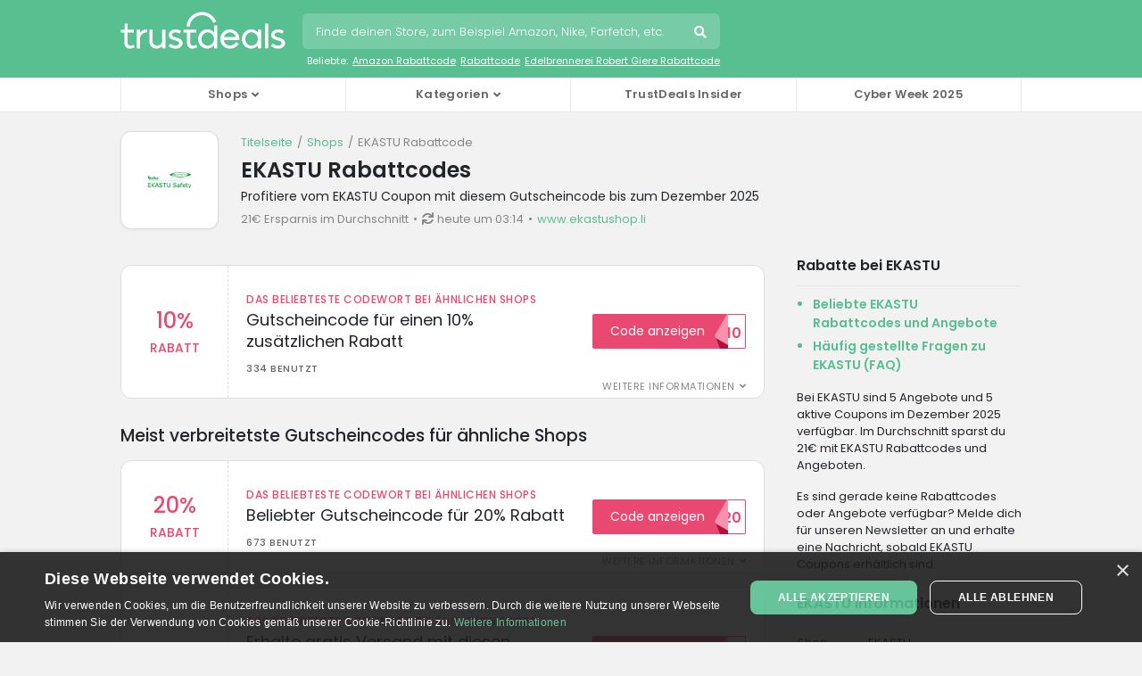

--- FILE ---
content_type: text/html; charset=UTF-8
request_url: https://www.trustdeals.li/view/ekastushop.li
body_size: 9887
content:
<!doctype html>
<html lang="de-LI">
<head>
<meta charset="utf-8">
<link rel="preconnect dns-prefetch" href="https//www.googletagmanager.com" crossorigin>
<link rel="preconnect dns-prefetch" href="https//media.trustdeals.com" crossorigin>
<link rel="preconnect dns-prefetch" href="https://fonts.googleapis.com" crossorigin>
<link rel="preconnect dns-prefetch" href="https://fonts.gstatic.com" crossorigin>
<meta name='robots' content='max-image-preview:large' />
<link rel="preconnect dns-prefetch" href="//ajax.googleapis.com" crossorigin>
<link rel="canonical" href="https://www.trustdeals.li/view/ekastushop.li" />        
<title>EKASTU Gutschein: 10% Rabattcode für Dezember 2025 | TrustDeals.li</title>
<meta name="description" content="EKASTU Rabattcodes Dezember 2025 ✓ Rabatte & Gutscheincodes bei EKASTU ✓ 5 Codes bei ekastushop.li via TrustDeals.li." />
<meta property="og:locale" content="de_LI" />
<meta property="og:type" content="website" />
<meta property="og:title" content="EKASTU Gutschein: 10% Rabattcode für Dezember 2025 | TrustDeals.li" />
<meta property="og:description" content="EKASTU Rabattcodes Dezember 2025 ✓ Rabatte & Gutscheincodes bei EKASTU ✓ 5 Codes bei ekastushop.li via TrustDeals.li." />
<meta property="og:url" content="https://www.trustdeals.li/view/ekastushop.li" />
<meta property="og:site_name" content="EKASTU Gutschein: 10% Rabattcode für Dezember 2025 | TrustDeals.li" />
<meta property="og:image" content="https://www.trustdeals.li/app/uploads/ekastushop-li-2.png" />
<meta name="twitter:card" content="summary" />
<meta name="twitter:url" content="https://www.trustdeals.li/view/ekastushop.li" />
<meta name="twitter:title" content="EKASTU Gutschein: 10% Rabattcode für Dezember 2025 | TrustDeals.li" />
<meta name="twitter:description" content="EKASTU Rabattcodes Dezember 2025 ✓ Rabatte & Gutscheincodes bei EKASTU ✓ 5 Codes bei ekastushop.li via TrustDeals.li." />
<meta name="twitter:image" content="https://www.trustdeals.li/app/uploads/ekastushop-li-2.png" />
<meta itemprop="name" content="EKASTU Gutschein: 10% Rabattcode für Dezember 2025 | TrustDeals.li" />
<meta itemprop="description" content="EKASTU Rabattcodes Dezember 2025 ✓ Rabatte & Gutscheincodes bei EKASTU ✓ 5 Codes bei ekastushop.li via TrustDeals.li." />
<meta itemprop="image" content="https://www.trustdeals.li/app/uploads/ekastushop-li-2.png" />
<script type="application/ld+json">
    {
    "@context": "http://schema.org",
    "@graph": [
        {
            "@type": "Organization",
            "@id": "/#organization",
            "name": "AMS Digital B.V.",
            "description": "AMS Digital B.V. ist Inhaber der Marke TrustDeals, einer f\u00fchrenden Plattform f\u00fcr exklusive Rabatte und Angebote, geleitet von erfahrenen Branchenprofis. Wir legen gro\u00dfen Wert auf Verl\u00e4sslichkeit und glauben an die F\u00f6rderung nachhaltiger Partnerschaften."
        },
        {
            "@type": "Organization",
            "@id": "/#trustdeals",
            "url": "https://trust.deals",
            "name": "TrustDeals",
            "description": "TrustDeals bietet exklusive Rabatte und Angebote, geleitet von Expertinnen und basierend auf Vertrauen. Unsere intelligenten Algorithmen und KI sorgen f\u00fcr ein nahtloses Erlebnis f\u00fcr Kund:innen und Werbetreibende.",
            "sameAs": [
                "https://www.linkedin.com/company/trustdeals/"
            ],
            "logo": {
                "@type": "ImageObject",
                "url": "https://media.trustdeals.com/uploads/logo.png",
                "width": 600,
                "height": 137
            },
            "contactPoint": {
                "@type": "ContactPoint",
                "contactType": "customer support",
                "email": "support@trustdeals.com"
            },
            "parentOrganization": {
                "@type": "Organization",
                "@id": "/#organization"
            }
        },
        {
            "@type": "WebSite",
            "@id": "/#trustdealsli",
            "url": "https://www.trustdeals.li",
            "name": "TrustDeals.li",
            "description": "Werfe einen Blick auf TrustDeals.li und sparen mit exklusiven Rabattcodes und Angeboten, sorgf\u00e4ltig gepr\u00fcft und immer zuverl\u00e4ssig.",
            "inLanguage": "de_LI",
            "publisher": {
                "@id": "/#trustdeals"
            },
            "about": {
                "@type": "Brand",
                "@id": "/#ekastushop.li"
            }
        },
        {
            "@type": "Brand",
            "@id": "/#ekastushop.li",
            "name": "EKASTU",
            "description": "",
            "logo": {
                "@type": "ImageObject",
                "url": "https://www.trustdeals.li/app/uploads/ekastushop-li-2.png",
                "width": 300,
                "height": 300
            },
            "url": "https://www.ekastushop.li"
        },
        {
            "@type": "WebPage",
            "url": "https://www.trustdeals.li/view/ekastushop.li",
            "name": "EKASTU Gutschein: 10% Rabattcode f\u00fcr Dezember 2025 | TrustDeals.li",
            "description": "EKASTU Rabattcodes Dezember 2025 \u2713 Rabatte & Gutscheincodes bei EKASTU \u2713 5 Codes bei ekastushop.li via TrustDeals.li.",
            "headline": "EKASTU Rabattcodes",
            "publisher": {
                "@type": "Organization",
                "@id": "/#trustdeals"
            },
            "mainEntity": {
                "@type": "Brand",
                "@id": "/#ekastushop.li"
            },
            "dateModified": "2025-12-08T03:14:00+0:00"
        }
    ]
}</script>
<link rel="stylesheet" href="/app/themes/deals-theme/dist/styles/main-523eb7f916.css">
<script src="//ajax.googleapis.com/ajax/libs/jquery/1.11.3/jquery.min.js" id="jquery-js"></script>
<meta http-equiv="x-ua-compatible" content="ie=edge">
<meta name="viewport" content="width=device-width, initial-scale=1.0, minimum-scale=1.0, maximum-scale=1.0, user-scalable=no" />
<meta name="robots" content="index, follow" /><meta name="google-adsense-account" content="ca-pub-9681717277196944">
<meta name="robots" content="max-snippet:-1, max-image-preview:large" />
<meta name="googlebot" content="noarchive" />
<meta name="google" content="notranslate" />
<meta name="format-detection" content="telephone=no" />
<meta name="HandheldFriendly" content="true" />
<meta name="referrer" content="unsafe-url"><link rel="shortcut icon" href="https://www.trustdeals.li/app/themes/deals-theme/dist/images/td-favicon.ico" type="image/x-icon" />
<link rel="apple-touch-icon" sizes="180x180" href="https://www.trustdeals.li/app/themes/deals-theme/dist/images/td-icon-180x180.png" />
<link rel="preload" href="https://wct-2.com/wct.js" as="script">
<link href="https://fonts.googleapis.com/css2?family=Poppins:wght@300;400;500;600&display=swap" rel="stylesheet">
<link rel="preconnect" href="https://adservice.google.com" crossorigin>
<link rel="preconnect" href="https://afs.googleusercontent.com" crossorigin>
<link rel="preconnect" href="https://pagead2.googlesyndication.com" crossorigin>
<link rel="preconnect" href="https://www.google.com" crossorigin>
<link rel="preconnect" href="https://syndicatedsearch.goog" crossorigin>
<script async="async" src="https://www.google.com/adsense/search/ads.js"></script>
<script type="text/javascript" charset="utf-8">
(function(g,o){g[o]=g[o]||function(){(g[o]['q']=g[o]['q']||[]).push(
  arguments)},g[o]['t']=1*new Date})(window,'_googCsa');
</script>
<script>
    (function(w, d, s, l, i) {
        w[l] = w[l] || [];
        w[l].push({
            'gtm.start': new Date().getTime(),
            event: 'gtm.js'
        });
        var f = d.getElementsByTagName(s)[0],
            j = d.createElement(s),
            dl = l != 'dataLayer' ? '&l=' + l : '';
        j.async = true;
        j.src =
            'https://www.googletagmanager.com/gtm.js?id=' + i + dl;
        f.parentNode.insertBefore(j, f);
    })(window, document, 'script', 'dataLayer', 'GTM-5VL6D2B');
</script>
 
</head>
 
<script>var message = 'no postback';</script>
<body class="shops">
<noscript><iframe src="https://www.googletagmanager.com/ns.html?id=GTM-5VL6D2B" height="0" width="0" style="display:none;visibility:hidden"></iframe></noscript>
<header>
    <nav class="navbar navbar-custom navbar-expand-lg navbar-dark static-top nav-shop">
      <div class="container">
          <div class="row">
              <div class="col-12">
                  <div class="mobile-menu">
                      <div class="menu-span">
                          <i class="fas fa-bars"></i>
                          <span class="m-icon">menu</span>
                      </div>
                  </div>
                  <div id="logo">
                      <a class="navbar-brand" href="/">
                          <svg version="1.1" width="185px" style="fill: #fff;" xmlns="http://www.w3.org/2000/svg" x="0" y="0" viewBox="0 0 406.49 92.57" xml:space="preserve">
                              <path d="M230.5 51.64c-4.28-4.98-10.26-7.79-16.69-7.79-12.46 0-22.59 10.71-22.59 23.86 0 13.16 10.14 23.86 22.59 23.86 6.43 0 12.41-2.82 16.69-7.79v6.97h8.03V34.37h-8.03v17.27zm-15.56 32.55c-8.58 0-15.56-7.37-15.56-16.44s6.98-16.44 15.56-16.44c8.56 0 15.54 7.36 15.56 16.39v.09c-.02 9.05-7 16.4-15.56 16.4z"/>
                              <path d="M338.48 51.65c-4.28-4.98-10.26-7.8-16.7-7.8-12.46 0-22.59 10.71-22.59 23.86 0 13.16 10.14 23.86 22.59 23.86 6.43 0 12.41-2.82 16.7-7.8v6.97h8.03V44.68h-8.03v6.97zm-15.56 32.54c-8.58 0-15.56-7.37-15.56-16.44s6.98-16.44 15.56-16.44 15.56 7.37 15.56 16.44-6.98 16.44-15.56 16.44z"/>
                              <path d="M185.83 82.29c-1.06.58-3.92 1.95-7.61 1.95-4.88 0-6.21-4.37-6.24-6.67V51.79h15.03v-7.12h-31.75v7.12h8.69v25.76c0 4.66 1.51 8.43 4.37 10.88 2.37 2.03 5.66 3.15 9.27 3.15 5.19 0 9.63-2.47 11.3-3.53l.55-.35-2.97-5.77-.64.36z"/>
                              <path d="M269.42 43.85c-12.95 0-23.49 10.71-23.49 23.87 0 13.16 10.54 23.87 23.49 23.87 5.74 0 10.88-1.64 15.25-4.88 3.51-2.6 5.5-5.5 6.19-6.63l.37-.6-6.47-4.12-.39.59c-1.25 1.91-6.03 8.12-14.96 8.12-7.59 0-14.05-5.77-15.32-13.56h38.66l.06-.65c.06-.73.1-1.45.1-2.14 0-13.17-10.54-23.87-23.49-23.87zm-9.68 11.08c2.78-2.33 6.13-3.57 9.68-3.57 6.91 0 12.91 4.73 14.89 11.61l-29.79.06c.91-3.16 2.74-6.01 5.22-8.1z"/>
                              <path d="M147.78 68.36c-3.01-2.01-6.82-3.06-10.51-4.09-5.43-1.51-10.12-2.81-10.12-6.77 0-3.8 3.29-6.17 8.58-6.17 4.67 0 8.11 1.89 9.37 2.7l.61.39 3.79-6.05-.49-.4c-1.2-.97-5.68-4.13-13.28-4.13-8.96 0-16.83 6.39-16.83 13.68 0 9.1 8.06 11.38 15.17 13.4 5.66 1.6 10.54 2.99 10.54 7.38 0 3.59-3.58 5.74-9.57 5.74-5.64 0-9.81-3.07-11.34-4.38l-.55-.48-4.76 5.82.5.46c1.58 1.43 7.5 6.11 17.43 6.11 9.37 0 16.71-5.85 16.71-13.33.01-4.29-1.71-7.53-5.25-9.88z"/>
                              <rect x="355.92" y="29.73" width="8.03" height="61.02"/>
                              <path d="M48.36 51.65v-6.97h-8.03v46.07h8.03V64.13c.79-3.6 2.86-6.88 5.83-9.25 2.88-2.3 6.34-3.57 9.74-3.57h1.84v-7.47h-.71c-6.43.01-12.42 2.82-16.7 7.81z"/>
                              <path d="M102.93 75.89c-2.1 4-6.46 8.22-12.48 8.22-6.24 0-11.31-4.81-11.31-10.72V44.68H71.2v29c0 9.87 7.88 17.89 17.56 17.89 5.03 0 10.11-2.3 14.17-6.36v5.53h7.97V44.69h-7.97v31.2z"/>
                              <path d="m32.21 81.93-.64.36c-1.06.58-3.92 1.95-7.61 1.95-4.88 0-6.21-4.37-6.24-6.67V51.8h15.03v-7.12H17.72V29.65h-7.44v15.02H1v7.14l8.7-.01v25.75c0 4.66 1.51 8.43 4.37 10.88 2.37 2.03 5.66 3.15 9.27 3.15 5.19 0 9.63-2.47 11.3-3.52l.55-.35-2.98-5.78z"/>
                              <path d="m170.83 37.26-7.86-.41c.05-.99.14-2 .27-2.99.21-1.57.52-3.14.92-4.67C168.53 12.59 183.59 1 200.77 1c13.16 0 25.18 6.68 32.15 17.86.57.92 1.11 1.87 1.59 2.82a37.04 37.04 0 0 1 1.45 3.21l-7.32 2.91c-.34-.86-.73-1.71-1.15-2.54-.39-.76-.81-1.51-1.26-2.23-5.52-8.86-15.04-14.15-25.47-14.15-13.61 0-25.53 9.18-29 22.32a30.86 30.86 0 0 0-.73 3.69c-.08.78-.15 1.58-.2 2.37z"/>
                              <path d="M400.23 68.36c-3.01-2.01-6.82-3.06-10.51-4.09-5.43-1.51-10.12-2.81-10.12-6.77 0-3.8 3.29-6.17 8.58-6.17 4.67 0 8.11 1.89 9.37 2.7l.61.39 3.79-6.05-.49-.4c-1.2-.97-5.68-4.13-13.28-4.13-8.96 0-16.83 6.39-16.83 13.68 0 9.1 8.06 11.38 15.17 13.4 5.66 1.6 10.54 2.99 10.54 7.38 0 3.59-3.58 5.74-9.57 5.74-5.64 0-9.81-3.07-11.34-4.38l-.55-.48-4.76 5.82.5.46c1.58 1.43 7.5 6.11 17.43 6.11 9.37 0 16.71-5.85 16.71-13.33.01-4.29-1.71-7.53-5.25-9.88z"/>
                          </svg>
                      </a>
                  </div>
                  <div class="mobile-search">
                      <div class="search-span">
                          <i class="fas fa-search"></i>
                          <span class="m-icon">suchen</span>
                      </div>
                  </div>
                                        <div class="search-wrapper">
                          <div id="search">
                              <form role="search" method="get" class="search-form" action="https://www.trustdeals.li">
                                  <input name="s" type="text" class="form-control" maxlength="75" placeholder="Finde deinen Store, zum Beispiel Amazon, Nike, Farfetch, etc." autocomplete="off">
                                  <button class="font-icon">Suche</button>
                              </form>
                              <div class="clear"></div>
                              <ul class="search-suggestions d-none d-lg-block">
                                  <li>Beliebte:</li>
                                                                        <li><a href="/view/amazon.de">Amazon Rabattcode</a></li>
                                                                        <li><a href="/view/"> Rabattcode</a></li>
                                                                        <li><a href="/view/gierer.li">Edelbrennerei Robert Giere Rabattcode</a></li>
                                                                </ul>
                          </div>
                          <div id="search-app" style="display: none;">
    <div class="inner">
        <div class="block shops">
            <ul>
                <li class="no-results" style="display: none;">Keine Ergebnisse</li>
            </ul>
        </div>
    </div>
</div>                      </div>
                                </div>
          </div>
      </div>
  </nav>
    <div class="bottom-navigation dark">
    <div class="container">
      <div class="row">
        <div class="col-sm-12">
          <nav class="navbar navbar-expand-lg d-none d-lg-block">
            <div class="close-button d-none d-md-block d-lg-none"><i class="far fa-times-circle"></i></div>
            <ul class="navbar-nav mr-auto">
              <li class="nav-item dropdown position-static">
                <span class="nav-link dropdown-icon" id="navbarDropdown1" role="button" data-toggle="dropdown" aria-haspopup="true" aria-expanded="false">Shops</span>
                <div class="dropdown-menu w-100" aria-labelledby="navbarDropdown1">
                  <div class="container">
                    <div class="row">
                      <div class="col-12 col-lg-3">
                        <ul>
                                                      <li class="shops"><a href="/view/bershka.com">Bershka</a></li>
                                                        <li class="shops"><a href="/view/"></a></li>
                                                        <li class="shops"><a href="/view/dyson.com">Dyson</a></li>
                                                        <li class="shops"><a href="/view/ekastushop.li">EKASTU</a></li>
                                                    </ul>
                      </div>
                      <div class="col-12 col-lg-3">
                        <ul>
                                                      <li class="shops"><a href="/view/ergophysio.gmbh">Ergo &amp; Physiotherapy</a></li>
                                                        <li class="shops"><a href="/view/fessler.li">FESSLER ANSTALT</a></li>
                                                        <li class="shops"><a href="/view/forever21.com">Forever 21</a></li>
                                                        <li class="shops"><a href="/view/"></a></li>
                                                    </ul>
                      </div>
                      <div class="col-12 col-lg-3">
                        <ul>
                                                      <li class="shops"><a href="/view/groupon.com">Groupon</a></li>
                                                        <li class="shops"><a href="/view/hm.com">H&amp;M</a></li>
                                                        <li class="shops"><a href="/view/hp.com">HP</a></li>
                                                        <li class="shops"><a href="/view/jbl.com">JBL</a></li>
                                                    </ul>
                      </div>
                      <div class="col-12 col-lg-3">
                        <ul>
                                                      <li class="shops"><a href="/view/kipling.com">Kipling</a></li>
                                                        <li class="shops"><a href="/view/lightinthebox.com">LightInTheBox</a></li>
                                                        <li class="shops"><a href="/view/lookfantastic.com">Lookfantastic</a></li>
                                                        <li class="shops"><a href="/view/missguided.com">Missguided</a></li>
                                                    </ul>
                      </div>
                      <div class="col-12 col-lg-3">
                        <ul>
                                                      <li class="shops"><a href="/view/myprotein.com">MyProtein</a></li>
                                                        <li class="shops"><a href="/view/nespresso.com">Nespresso</a></li>
                                                        <li class="shops"><a href="/view/peterhahn.de">Peter Hahn</a></li>
                                                        <li class="shops"><a href="/view/ralphlauren.com">Ralph Lauren</a></li>
                                                    </ul>
                      </div>
                      <div class="col-12 col-lg-3">
                        <ul>
                                                      <li class="shops"><a href="/view/ray-ban.com">Ray-Ban</a></li>
                                                        <li class="shops"><a href="/view/samsung.com">Samsung</a></li>
                                                        <li class="shops"><a href="/view/stradivarius.com">Stradivarius</a></li>
                                                        <li class="shops"><a href="/view/thenorthface.ch">The North Face</a></li>
                                                    </ul>
                      </div>
                      <div class="col-12 col-lg-3">
                        <ul>
                                                      <li class="shops"><a href="/view/tiqets.com">Tiqets</a></li>
                                                        <li class="shops"><a href="/view/urbanoutfitters.com">Urban Outfitters</a></li>
                                                        <li class="shops"><a href="/view/vans.com">Vans</a></li>
                                                        <li class="shops"><a href="/view/vistaprint.com">Vistaprint</a></li>
                                                    </ul>
                      </div>
                      <div class="col-12 col-lg-3">
                        <ul>
                                                      <li class="shops"><a href="/view/wish.com">Wish</a></li>
                                                      <li class="shops"><a href="/view/zalando.li">Zalando</a></li>
                                                      <li class="shops"><a href="/view/zara.com">Zara</a></li>
                                                      <li class="shops"><a href="/view/zooplus.de">Zooplus</a></li>
                                                  </ul>
                      </div>
                      <div class="col-12">
                        <ul>
                          <li class="az"><a href="/sitemap">Alle Shops</a></li>
                        </ul>
                      </div>
                    </div>
                  </div>
                </div>
              </li>
              <li class="nav-item dropdown position-static">
                <span class="nav-link dropdown-icon" id="navbarDropdown3" role="button" data-toggle="dropdown" aria-haspopup="true" aria-expanded="false">Kategorien</span>
                <div class="dropdown-menu w-100" aria-labelledby="navbarDropdown3">
                  <div class="container">
                    <div class="row">
                      <div class="col-12 col-lg-3">
                        <ul>
                                                      <li class="auto"><a href="/Rabattcodes/auto-fahrrad-transport">Auto, Fahrrad &amp; Transport</a></li>
                                                      <li class="baby"><a href="/Rabattcodes/baby-kinder">Baby &amp; Kinder</a></li>
                                                      <li class="beauty"><a href="/Rabattcodes/beauty-gesundheit">Beauty &amp; Gesundheit</a></li>
                                                      <li class="flowers"><a href="/Rabattcodes/blumen-geschenke">Blumen &amp; Geschenke</a></li>
                                                      <li class="books"><a href="/Rabattcodes/buecher-multimedia">Bücher &amp; Multimedia</a></li>
                                                      <li class="zelf"><a href="/Rabattcodes/diy">DIY</a></li>
                                                  </ul>
                      </div>
                      <div class="col-12 col-lg-3">
                        <ul>
                                                      <li class="electronics"><a href="/Rabattcodes/elektronik-software">Elektronik &amp; Software</a></li>
                                                      <li class="food-dining"><a href="/Rabattcodes/essen-trinken">Essen &amp; Trinken</a></li>
                                                      <li class="photo-print"><a href="/Rabattcodes/foto-druck">Foto &amp; Druck</a></li>
                                                      <li class="home-garden"><a href="/Rabattcodes/haus-garten">Haus &amp; Garten</a></li>
                                                      <li class="edu"><a href="/Rabattcodes/hobby-bildung">Hobby &amp; Bildung</a></li>
                                                      <li class="love"><a href="/Rabattcodes/liebe-erotik">Liebe &amp; Erotik</a></li>
                                                  </ul>
                      </div>
                      <div class="col-12 col-lg-3">
                        <ul>
                                                      <li class="travel"><a href="/Rabattcodes/hotels-reisen">Hotels &amp; Reisen</a></li>
                                                      <li class="clothing"><a href="/Rabattcodes/mode-zubehoer">Mode &amp; Zubehör</a></li>
                                                      <li class="office"><a href="/Rabattcodes/office">Office</a></li>
                                                      <li class="sports"><a href="/Rabattcodes/sport-freizeit">Sport &amp; Freizeit</a></li>
                                                      <li class="deal"><a href="/Rabattcodes/tagesangebote">Tagesangebote</a></li>
                                                      <li class="winning"><a href="/Rabattcodes/lotterie-gluecksspiel">Lotterie &amp; Glücksspiel</a></li>
                                                  </ul>
                      </div>
                      <div class="col-12 col-lg-3">
                        <ul>
                                                      <li class="phone"><a href="/Rabattcodes/telekommunikation">Telekommunikation</a></li>
                                                      <li class="dagje"><a href="/Rabattcodes/tickets-tagestour">Tickets &amp; Tagestour</a></li>
                                                      <li class="pets"><a href="/Rabattcodes/tiere">Tiere</a></li>
                                                      <li class="financial"><a href="/Rabattcodes/finanzielles">Finanzielles</a></li>
                                                      <li class="department-stores"><a href="/Rabattcodes/warenhaeuser">Warenhäuser</a></li>
                                                      <li class="entertainment"><a href="/Rabattcodes/party">Party</a></li>
                                                  </ul>
                      </div>
                    </div>
                  </div>
                </div>
              </li>
                                <li class="nav-item position-static">
                    <a href="https://www.trustdeals.li/artikeln" class="nav-link">TrustDeals Insider</a>
                  </li>
                                <li class="nav-item position-static">
                    <a href="https://www.trustdeals.li/cat/black-week" class="nav-link">Cyber Week 2025</a>
                  </li>
                          </ul>
          </nav>
        </div>
      </div>
    </div>
  </div>
</header>

<div id="m-search-app" style="display: none"> 
    <div class="bg"></div>
    <div class="inner">
        <div class="wrap">
            <span class="close font-icon"></span>
            <form action="https://www.trustdeals.li"><input name="s" type="text" maxlength="75" placeholder="Finde deinen Store, zum Beispiel Amazon, Nike, Farfetch, etc." autocomplete="off" /></form>
            <div class="block shops">
                <ul>
                    <li class="no-results" style="display: none;">Keine Ergebnisse</li>
                </ul>
            </div>
        </div>
    </div>
</div>

<main class="main li">
  


<div class="store-top">
	<div class="wrap">
		<div class="left">
			<img src="/app/uploads/ekastushop-li-2.png" alt="EKASTU Rabattcodes" title="EKASTU" id="store" data-target="ekastushop.li" />
		</div>
		<div class="right">
			<ul class="breadcrumbs">
				<li><a href="https://www.trustdeals.li">Titelseite</a></li>
				<li><a href="https://www.trustdeals.li/sitemap">Shops</a></li>
				<li><strong>EKASTU Rabattcode</strong></li>
			</ul>
			<div class="clear"></div>
			<script type="application/ld+json">
				{
					"@context": "http://schema.org",
					"@type": "BreadcrumbList",
					"itemListElement": [{
						"@type": "ListItem",
						"position": 1,
						"item": {
							"@id": "https://www.trustdeals.li",
							"name": "Titelseite"
						}
					}, {
						"@type": "ListItem",
						"position": 2,
						"item": {
							"@id": "https://www.trustdeals.li/sitemap",
							"name": "Shops"
						}
					}, {
						"@type": "ListItem",
						"position": 3,
						"item": {
							"@id": "https://www.trustdeals.li/view/ekastushop.li",
							"name": "EKASTU Rabattcode"
						}
					}]
				}
			</script>
			<h1>EKASTU Rabattcodes</h1>
							<h2>Profitiere vom EKASTU Coupon mit diesem Gutscheincode bis zum Dezember 2025</h2>
						<ul>
				<li>21€ Ersparnis im Durchschnitt</li>
				<li><i class="fas fa-sync"></i>heute um 03:14</li>
				<li class="link" data-target="ekastushop.li"><span>www.ekastushop.li</span></li>
			</ul>
			<div class="clear"></div>
		</div>
		<div class="clear"></div>
	</div>
</div>
<div class="clear"></div><div class="wrap">
	<div class="content space">
						<section class="offers active">
		<article id="offer-ghst0" data-slug="ekastushop.li" data-offer="ghst0" class="coupon common sw">
	<div class="left">
		<div class="discount-box">
			<span class="discount">10%</span>
			<span class="label">Rabatt</span>
		</div>
	</div>
	<div class="middle">
		<div class="type">Das beliebteste Codewort bei ähnlichen shops</div>
		<h3>Gutscheincode für einen 10% zusätzlichen Rabatt</h3>
		<div class="uses">334 Benutzt</div>
		<div class="toggle-terms" data-toggle-id="ghst0">Weitere Informationen</div>
		<div id="toggle-ghst0" class="terms">
			Dieser Gutscheincode wird am öftesten auch bei shops wie EKASTU verwendet. Keine rechtlichen Ansprüche können erhoben werden.		</div>
	</div>
	<div class="right">
		<div class="button-box">
			<div class="button">
				<span class="label">Code anzeigen</span>
				<span class="tab"></span>
				<div class="snippet">
					<span class="code">HELLO10</span>
				</div>
			</div>
		</div>
	</div>
</article>		</section>
							<section class="offers common">
		<h2>Meist verbreitetste Gutscheincodes für ähnliche Shops</h2>
		<article id="offer-ghst1" data-slug="ekastushop.li" data-offer="ghst1" class="coupon common sw">
	<div class="left">
		<div class="discount-box">
			<span class="discount">20%</span>
			<span class="label">Rabatt</span>
		</div>
	</div>
	<div class="middle">
		<div class="type">Das beliebteste Codewort bei ähnlichen shops</div>
		<h3>Beliebter Gutscheincode für 20% Rabatt</h3>
		<div class="uses">673 Benutzt</div>
		<div class="toggle-terms" data-toggle-id="ghst1">Weitere Informationen</div>
		<div id="toggle-ghst1" class="terms">
			Dieser Gutscheincode wird am öftesten auch bei shops wie EKASTU verwendet. Keine rechtlichen Ansprüche können erhoben werden.		</div>
	</div>
	<div class="right">
		<div class="button-box">
			<div class="button">
				<span class="label">Code anzeigen</span>
				<span class="tab"></span>
				<div class="snippet">
					<span class="code">WELCOME20</span>
				</div>
			</div>
		</div>
	</div>
</article><article id="offer-ghst2" data-slug="ekastushop.li" data-offer="ghst2" class="coupon common sw">
	<div class="left">
		<div class="discount-box">
			<span class="discount"></span>
			<span class="label">Rabatt</span>
		</div>
	</div>
	<div class="middle">
		<div class="type">Das beliebteste Codewort bei ähnlichen shops</div>
		<h3>Erhalte gratis Versand mit diesen Gutscheincode</h3>
		<div class="uses">183 Benutzt</div>
		<div class="toggle-terms" data-toggle-id="ghst2">Weitere Informationen</div>
		<div id="toggle-ghst2" class="terms">
			Dieser Gutscheincode wird am öftesten auch bei shops wie EKASTU verwendet. Keine rechtlichen Ansprüche können erhoben werden.		</div>
	</div>
	<div class="right">
		<div class="button-box">
			<div class="button">
				<span class="label">Code anzeigen</span>
				<span class="tab"></span>
				<div class="snippet">
					<span class="code">GRATISVERSAND</span>
				</div>
			</div>
		</div>
	</div>
</article><article class="subscribe">
	<div class="logo">
		<img src="/app/uploads/ekastushop-li-2.png" alt="EKASTU logo" data-target="ekastushop.li" />
	</div>
	<div class="form-holder">
		<h3>Verpasse nicht EKASTU Rabattcodes</h3>
		<p>wenn du dich beim TrustDeals Newsletter anmeldest</p>
		<form name="mc-embedded-subscribe-form" action="https://trustdeals.us3.list-manage.com/subscribe/post?u=bdb5d239dfdb5f0377963bac5&amp;id=3ccde87cda&URL=https://www.trustdeals.li/view/ekastushop.li" method="post">
			<div class="input-group"> <input name="EMAIL" type="email" class="form-control" placeholder="gebe deine E-Mail Adresse an" required="">
				<button name="subscribe" type="submit">Melde dich an</button>
			</div>
		</form>
	</div>
</article><article id="offer-ghst3" data-slug="ekastushop.li" data-offer="ghst3" class="coupon common sw">
	<div class="left">
		<div class="discount-box">
			<span class="discount">15%</span>
			<span class="label">Rabatt</span>
		</div>
	</div>
	<div class="middle">
		<div class="type">Das beliebteste Codewort bei ähnlichen shops</div>
		<h3>Erhalte 15% Rabatt auf deinen gesamten Einkauf mit diesem Gutscheincode</h3>
		<div class="uses">584 Benutzt</div>
		<div class="toggle-terms" data-toggle-id="ghst3">Weitere Informationen</div>
		<div id="toggle-ghst3" class="terms">
			Dieser Gutscheincode wird am öftesten auch bei shops wie EKASTU verwendet. Keine rechtlichen Ansprüche können erhoben werden.		</div>
	</div>
	<div class="right">
		<div class="button-box">
			<div class="button">
				<span class="label">Code anzeigen</span>
				<span class="tab"></span>
				<div class="snippet">
					<span class="code">15OFF</span>
				</div>
			</div>
		</div>
	</div>
</article><article id="offer-ghst4" data-slug="ekastushop.li" data-offer="ghst4" class="coupon common sw">
	<div class="left">
		<div class="discount-box">
			<span class="discount">10%</span>
			<span class="label">Rabatt</span>
		</div>
	</div>
	<div class="middle">
		<div class="type">Das beliebteste Codewort bei ähnlichen shops</div>
		<h3>Spare 10% auf deine Bestellung </h3>
		<div class="uses">139 Benutzt</div>
		<div class="toggle-terms" data-toggle-id="ghst4">Weitere Informationen</div>
		<div id="toggle-ghst4" class="terms">
			Dieser Gutscheincode wird am öftesten auch bei shops wie EKASTU verwendet. Keine rechtlichen Ansprüche können erhoben werden.		</div>
	</div>
	<div class="right">
		<div class="button-box">
			<div class="button">
				<span class="label">Code anzeigen</span>
				<span class="tab"></span>
				<div class="snippet">
					<span class="code">WILKOMMEN10</span>
				</div>
			</div>
		</div>
	</div>
</article>	</section>
						</div>
	<div class=" sidebar">
		<aside class="block jump">
	<h2>Rabatte bei EKASTU</h2>
	<ul>
		<li><a href="#popular-offers">Beliebte EKASTU Rabattcodes und Angebote</a></li>
		<li><a href="#faq">Häufig gestellte Fragen zu EKASTU (FAQ)</a></li>
							</ul>
					<p>Bei EKASTU sind 5 Angebote und 5 aktive Coupons im Dezember 2025 verfügbar. Im Durchschnitt sparst du 21€ mit EKASTU Rabattcodes und Angeboten. </p>
<p>Es sind gerade keine Rabattcodes oder Angebote verfügbar? Melde dich für unseren Newsletter an und erhalte eine Nachricht, sobald EKASTU Coupons erhältlich sind. </p>
</aside><aside class="block information">
	<h3>EKASTU Informationen</h3>
	<table>
		<tbody>
			<tr>
				<td>Shop</td>
				<td>EKASTU</td>
			</tr>
			<tr>
				<td>Website</td>
				<td><span class="shop-click" data-target="ekastushop.li">ekastushop.li</span></td>
			</tr>
			<tr>
				<td>B2B Support</td>
				<td><a rel="nofollow" href="https://www.trust.deals/support-brand?shop=ekastushop.li" target="_blank">Ist das dein Unternehmen?</a></td>
			</tr>
		</tbody>
	</table>
</aside><aside class="block stats">
	<h3>Aktuelle EKASTU Angebote</h3>
	<table>
		<tbody>
			<tr>
				<td class="all">Anzahl der Angebote</td>
				<td>5</td>
			</tr>
			<tr>
				<td class="best">Der beste Rabatt</td>
				<td>
					10%				</td>
			</tr>
			<tr>
				<td class="coupons">Rabattcodes</td>
				<td>5</td>
			</tr>
			<tr>
				<td class="deals">Angebote</td>
				<td>0</td>
			</tr>
		</tbody>
	</table>
</aside>	<aside class="block related">
		<h3>Beliebte shops, ähnlich wie ekastushop.li</h3>
		<ul>
			<li><a href="/view/lindauer.li">Lindauer Rabattcode</a></li><li><a href="/view/massej.li">Massejli Panel Rabattcode</a></li><li><a href="/view/mazan.li">Mazanli Rabattcode</a></li><li><a href="/view/mouser.li">Mouser Electronics Rabattcode</a></li><li><a href="/view/ohm-festival.ch">Openhair Festival Rabattcode</a></li><li><a href="/view/paedys.li">PAEDYS Rabattcode</a></li><li><a href="/view/nutri-store.li">The Nutri Store Rabattcode</a></li><li><a href="/view/werbemedienhaus.li">Werbemediehaus Rabattcode</a></li>		</ul>
	</aside>

<aside class="block share">
	<h3>Teile einen Rabattcode</h3>
	<p>Teile einen Gutscheincode oder ein Angebot, das wir verpasst haben und helfe anderen Geld zu sparen!</p>
	<form id="submit-coupon" action="" method="post">
		<input type="text" id="term_id" name="term_id" value="181" style="display: none;" disabled>
		<input type="text" id="name" name="name" placeholder="Ekastushop.li" value="Ekastushop.li" disabled>
		<input type="text" id="code" name="code" placeholder="Rabattcode" required>
		<input type="text" id="description" name="description" placeholder="Beschreibung" required>
		<div class="g-recaptcha" data-size="compact" data-sitekey="6Ldh5-keAAAAAEBUTqVqyexa6JDhi7tjHjANzc7n"></div>
		<button type="Submit" id="send-message" style="clear:both;">Gutscheincode einreichen</button>
	</form>
	<div class="success">Super! Danke für deinen Beitrag!</div>
</aside>	</div>
	<div class="content">
			<section class="popular" id="popular-offers">
		<h2>Beliebte EKASTU Gutscheincodes und Angebote 8. Dezember 2025</h2>
		<table>
			<thead>
				<tr>
					<th>Rabatt</th>
					<th>EKASTU Rabatte</th>
				</tr>
			</thead>
			<tbody>
										<tr data-scroll-to="offer-ghst0">
							<td>10%</td>
							<td>Gutscheincode für einen 10% zusätzlichen Rabatt</td>
						</tr>
											<tr data-scroll-to="offer-ghst1">
							<td>20%</td>
							<td>Beliebter Gutscheincode für 20% Rabatt</td>
						</tr>
											<tr data-scroll-to="offer-ghst2">
							<td></td>
							<td>Erhalte gratis Versand mit diesen Gutscheincode</td>
						</tr>
											<tr data-scroll-to="offer-ghst3">
							<td>15%</td>
							<td>Erhalte 15% Rabatt auf deinen gesamten Einkauf mit diesem Gutscheincode</td>
						</tr>
											<tr data-scroll-to="offer-ghst4">
							<td>10%</td>
							<td>Spare 10% auf deine Bestellung </td>
						</tr>
								</tbody>
		</table>
	</section>
<section class="faq" id="faq">
	<h2>Häufig gestellte Fragen zu EKASTU (FAQ)</h2>
	<article>
		<h3>Gibt es einen funktionierenden EKASTU Gutscheincode?</h3>
		<p>In diesem Moment sind 5 Rabattcodes für EKASTU auf Trustdeals.li verfügbar. Diese Codes wurden 802 mal verwendet und zuletzt im [DATE} verwendet.</p>
		<h3>Wie viel Geld kann ich bei EKASTU sparen?</h3>
		<p>In den letzten 30 Tagen sparten TrustDeals.li Besucher:innen 21 bei EKASTU mit 5 verschiedenen Rabattcodes. </p>
		<h3>Wie kriege ich den besten Rabatt bei EKASTU?</h3>
		<p>Du kannst alle 5 Rabattcodes ausprobieren um herauszufinden mit welchem Code du am Meisten sparst. Du kannst aber auch einen von TrustDeals.li empfohlenen Rabattcode verwenden. Wenn du selbst einen funktionierenden EKASTU Code findest, würden wir uns freuen von dir zu hören! </p>
			</article>
</section>
<script type="application/ld+json">
{
  "@context": "https://schema.org",
  "@type": "FAQPage",
  "mainEntity": [
    {
      "@type": "Question",
      "name": "Gibt es einen funktionierenden EKASTU Gutscheincode?",
      "acceptedAnswer": {
        "@type": "Answer",
        "text": "In diesem Moment sind 5 Rabattcodes für EKASTU auf Trustdeals.li verfügbar. Diese Codes wurden 802 mal verwendet und zuletzt im [DATE} verwendet."
      }
    },
    {
      "@type": "Question",
      "name": "Wie viel Geld kann ich bei EKASTU sparen?",
      "acceptedAnswer": {
        "@type": "Answer",
        "text": "In den letzten 30 Tagen sparten TrustDeals.li Besucher:innen 21 bei EKASTU mit 5 verschiedenen Rabattcodes. "
      }
    },
    {
      "@type": "Question",
      "name": "Wie kriege ich den besten Rabatt bei EKASTU?",
      "acceptedAnswer": {
        "@type": "Answer",
        "text": "Du kannst alle 5 Rabattcodes ausprobieren um herauszufinden mit welchem Code du am Meisten sparst. Du kannst aber auch einen von TrustDeals.li empfohlenen Rabattcode verwenden. Wenn du selbst einen funktionierenden EKASTU Code findest, würden wir uns freuen von dir zu hören! "
      }
    }
      ]
}
</script>

	</div>
	<div class="clear"></div>
</div>      <div class="large-menu newsletter">
      <div class="container">
        <div class="row">
          <div class="col-12">
            <h4>Verpasse keine Gutscheincodes mehr.</h4>
            <p class="large">Erhalte die besten Gutscheincodes und Angebote von tausenden Shops</p>
            <form name="mc-embedded-subscribe-form" action="https://trustdeals.us3.list-manage.com/subscribe/post?u=bdb5d239dfdb5f0377963bac5&amp;id=3ccde87cda&URL=https://www.trustdeals.li/view/ekastushop.li" method="post">
              <div class="input-group mb-2"> <input name="EMAIL" id="getUpdatesGlobal" type="email" class="form-control" placeholder="Gib deine e-mail Adresse ein" required="">
                <div class="input-group-append">
                  <button id="subscribeGlobal" name="subscribe" type="submit" class="btn btn-primary">Abonnieren</button>
                </div>
              </div>
            </form>
            <div class="newsletter-terms">
              <small>Du kannst dich jederzeit von unserem Newsletter abmelden.</small>
            </div>
          </div>
        </div>
      </div>
    </div>
  </main>


<footer>
	<div class="container">
		<div class="row">
			<div class="col-12 col-md-3">
				<h4>Empfohlen </h4>
				<ul>
											<li><a href="/view/adidas.de">Adidas Rabattcodes</a></li>
											<li><a href="/view/"> Rabattcodes</a></li>
											<li><a href="/view/endclothing.com">END. Clothing Rabattcodes</a></li>
											<li><a href="/view/hoi-laden.li">Hoi Laden Rabattcodes</a></li>
											<li><a href="/view/"> Rabattcodes</a></li>
											<li><a href="/view/lindauer.li">Lindauer Rabattcodes</a></li>
											<li><a href="/view/natureone.ch">NatureOne Tea World Rabattcodes</a></li>
											<li><a href="/view/pullandbear.com">Pull and Bear Rabattcodes</a></li>
											<li><a href="/view/rotschlag.li">Rotschlag Rabattcodes</a></li>
											<li><a href="/view/fitshop.li">Fitshop Rabattcodes</a></li>
											<li><a href="/view/sportcenter-lampert.li">SportCenter Lampert Rabattcodes</a></li>
											<li><a href="/view/nutri-store.li">The Nutri Store Rabattcodes</a></li>
											<li><a href="/view/"> Rabattcodes</a></li>
											<li><a href="/view/vistaprint.com">Vistaprint Rabattcodes</a></li>
									</ul>
			</div>
			<div class="col-12 col-md-3">
				<h4>Über uns</h4>
				<ul>
												<li><a href="https://www.trust.deals/about-us" target="_blank">Über TrustDeals</a></li>
													<li><a href="https://www.trust.deals/jobs" target="_blank">Arbeiten bei TrustDeals</a></li>
													<li><a href="https://www.trust.deals/partner-program" target="_blank">Unser Partnerprogramm</a></li>
													<li><a href="https://www.trustdeals.li/artikeln" target="_blank">TrustDeals Insider</a></li>
															</ul>
			</div>
			<div class="col-12 col-md-3">
				<h4>Legal</h4>
				<ul>
											<li><a href="https://www.trustdeals.li/impressum">Impressum</a></li>
											<li><a href="https://www.trustdeals.li/datenschutz">Datenschutz</a></li>
											<li><a href="https://www.trustdeals.li/agb">AGB</a></li>
															    <li><a target="_blank" href="https://www.trust.deals/support-brand?shop=ekastushop.li">B2B Unterstützung/ NTD</a></li>
					    
				</ul>
			</div>
			<div class="col-12">
				<div class="platforms">
					<ul class="list-inline">
													<li class="list-inline-item"><a rel="nofollow" href="https://www.trustdeals.at" class="link at" target="_blank">TrustDeals.at</a></li>
													<li class="list-inline-item"><a rel="nofollow" href="https://www.trustdeals.be" class="link be" target="_blank">TrustDeals.be</a></li>
													<li class="list-inline-item"><a rel="nofollow" href="https://www.trustdeals.com.br" class="link br" target="_blank">TrustDeals.com.br</a></li>
													<li class="list-inline-item"><a rel="nofollow" href="https://www.trustdeals.ch" class="link ch" target="_blank">TrustDeals.ch</a></li>
													<li class="list-inline-item"><a rel="nofollow" href="https://www.trustdeals.de" class="link de" target="_blank">TrustDeals.de</a></li>
													<li class="list-inline-item"><a rel="nofollow" href="https://www.trustdeals.es" class="link es" target="_blank">TrustDeals.es</a></li>
													<li class="list-inline-item"><a rel="nofollow" href="https://www.trustdeals.fi" class="link fi" target="_blank">TrustDeals.fi</a></li>
													<li class="list-inline-item"><a rel="nofollow" href="https://www.trustdeals.fr" class="link fr" target="_blank">TrustDeals.fr</a></li>
													<li class="list-inline-item"><a rel="nofollow" href="https://www.trustdeals.co.in" class="link in" target="_blank">TrustDeals.co.in</a></li>
													<li class="list-inline-item"><a rel="nofollow" href="https://www.trustdeals.it" class="link it" target="_blank">TrustDeals.it</a></li>
													<li class="list-inline-item"><a rel="nofollow" href="https://www.trustdeals.nl" class="link nl" target="_blank">TrustDeals.nl</a></li>
													<li class="list-inline-item"><a rel="nofollow" href="https://www.trustdeals.no" class="link no" target="_blank">TrustDeals.no</a></li>
													<li class="list-inline-item"><a rel="nofollow" href="https://www.trustdeals.pt" class="link pt" target="_blank">TrustDeals.pt</a></li>
													<li class="list-inline-item"><a rel="nofollow" href="https://www.trustdeals.se" class="link se" target="_blank">TrustDeals.se</a></li>
													<li class="list-inline-item"><a rel="nofollow" href="https://www.trustdeals.com" class="link usa" target="_blank">TrustDeals.com</a></li>
													<li class="list-inline-item"><a rel="nofollow" href="https://www.trustdeals.co.uk" class="link uk" target="_blank">TrustDeals.co.uk</a></li>
											</ul>
				</div>
				<div class="legal-disclaimer">
					<p>Dritte Handelsnamen und -marken sind im Besitz von deren Unternehmen. Der gebrauch von diesen Handelsnamen oder -marken heißt nicht, dass TrustDeals eine aktive Verbinding zu den Drittparteien hat oder deren Dienste anbietet.</p>
					<p>© 2025 TrustDeals ist ein eingetragener Handelsname von AMS Digital B.V. - Oud Laren 1, 1251BL, Laren - Handelsregisternummer 80264174 - Umsatzsteuer-Identifikationsnummer: NL861609360B01</p>
				</div>
			</div>
		</div>
	</div>
</footer>

<div id="scroll-to-top"></div><script src="/app/themes/deals-theme/dist/scripts/main-180463d5d0.js" id="sage/js-js"></script>
<script>
  window.recaptchaScriptUrl = '//www.google.com/recaptcha/api.js';
</script>
<script>
(function(w, c, t, u) {
    w._wct = w._wct || {}; w._wct = u;
    var s = c.createElement(t);
    s.type = 'text/javascript'; s.async = true; s.src = 'https://wct-2.com/wct.js';
    var r = c.getElementsByTagName(t)[0];
    r.parentNode.insertBefore(s, r);
}(window, document, 'script', {
    'uid' : 'faI8hn',
    'google_tracking_id' : 'UA-145395630-14',
    'proxy' : 'https://wct-2.com'
}));
</script>




</body>
</html>

--- FILE ---
content_type: text/css; charset=UTF-8
request_url: https://www.trustdeals.li/app/themes/deals-theme/dist/styles/main-523eb7f916.css
body_size: 55182
content:
@charset "UTF-8";body.compensate-for-scrollbar{overflow:hidden}.fancybox-active{height:auto}.fancybox-is-hidden{left:-9999px;margin:0;position:absolute!important;top:-9999px;visibility:hidden}.fancybox-container{-webkit-backface-visibility:hidden;height:100%;left:0;outline:none;position:fixed;-webkit-tap-highlight-color:transparent;top:0;-ms-touch-action:manipulation;touch-action:manipulation;transform:translateZ(0);width:100%;z-index:99992}.fancybox-container *{box-sizing:border-box}.fancybox-bg,.fancybox-inner,.fancybox-outer,.fancybox-stage{bottom:0;left:0;position:absolute;right:0;top:0}.fancybox-outer{-webkit-overflow-scrolling:touch;overflow-y:auto}.fancybox-bg{background:#1e1e1e;opacity:0;transition-duration:inherit;transition-property:opacity;transition-timing-function:cubic-bezier(.47,0,.74,.71)}.fancybox-is-open .fancybox-bg{opacity:.9;transition-timing-function:cubic-bezier(.22,.61,.36,1)}.fancybox-caption,.fancybox-infobar,.fancybox-navigation .fancybox-button,.fancybox-toolbar{direction:ltr;opacity:0;position:absolute;transition:opacity .25s ease,visibility 0s ease .25s;visibility:hidden;z-index:99997}.fancybox-show-caption .fancybox-caption,.fancybox-show-infobar .fancybox-infobar,.fancybox-show-nav .fancybox-navigation .fancybox-button,.fancybox-show-toolbar .fancybox-toolbar{opacity:1;transition:opacity .25s ease 0s,visibility 0s ease 0s;visibility:visible}.fancybox-infobar{color:#ccc;font-size:13px;-webkit-font-smoothing:subpixel-antialiased;height:44px;left:0;line-height:44px;min-width:44px;mix-blend-mode:difference;padding:0 10px;pointer-events:none;top:0;-webkit-touch-callout:none;-webkit-user-select:none;-moz-user-select:none;-ms-user-select:none;user-select:none}.fancybox-toolbar{right:0;top:0}.fancybox-stage{direction:ltr;overflow:visible;transform:translateZ(0);z-index:99994}.fancybox-is-open .fancybox-stage{overflow:hidden}.fancybox-slide{-webkit-backface-visibility:hidden;display:none;height:100%;left:0;outline:none;overflow:auto;-webkit-overflow-scrolling:touch;padding:44px;position:absolute;text-align:center;top:0;transition-property:transform,opacity;white-space:normal;width:100%;z-index:99994}.fancybox-slide:before{content:"";display:inline-block;font-size:0;height:100%;vertical-align:middle;width:0}.fancybox-is-sliding .fancybox-slide,.fancybox-slide--current,.fancybox-slide--next,.fancybox-slide--previous{display:block}.fancybox-slide--image{overflow:hidden;padding:44px 0}.fancybox-slide--image:before{display:none}.fancybox-slide--html{padding:6px}.fancybox-content{background:#fff;display:inline-block;margin:0;max-width:100%;overflow:auto;-webkit-overflow-scrolling:touch;padding:44px;position:relative;text-align:left;vertical-align:middle}.fancybox-slide--image .fancybox-content{animation-timing-function:cubic-bezier(.5,0,.14,1);-webkit-backface-visibility:hidden;background:transparent;background-repeat:no-repeat;background-size:100% 100%;left:0;max-width:none;overflow:visible;padding:0;position:absolute;top:0;transform-origin:top left;transition-property:transform,opacity;-webkit-user-select:none;-moz-user-select:none;-ms-user-select:none;user-select:none;z-index:99995}.fancybox-can-zoomOut .fancybox-content{cursor:zoom-out}.fancybox-can-zoomIn .fancybox-content{cursor:zoom-in}.fancybox-can-pan .fancybox-content,.fancybox-can-swipe .fancybox-content{cursor:grab}.fancybox-is-grabbing .fancybox-content{cursor:grabbing}.fancybox-container [data-selectable=true]{cursor:text}.fancybox-image,.fancybox-spaceball{background:transparent;border:0;height:100%;left:0;margin:0;max-height:none;max-width:none;padding:0;position:absolute;top:0;-webkit-user-select:none;-moz-user-select:none;-ms-user-select:none;user-select:none;width:100%}.fancybox-spaceball{z-index:1}.fancybox-slide--iframe .fancybox-content,.fancybox-slide--map .fancybox-content,.fancybox-slide--pdf .fancybox-content,.fancybox-slide--video .fancybox-content{height:100%;overflow:visible;padding:0;width:100%}.fancybox-slide--video .fancybox-content{background:#000}.fancybox-slide--map .fancybox-content{background:#e5e3df}.fancybox-slide--iframe .fancybox-content{background:#fff}.fancybox-iframe,.fancybox-video{background:transparent;border:0;display:block;height:100%;margin:0;overflow:hidden;padding:0;width:100%}.fancybox-iframe{left:0;position:absolute;top:0}.fancybox-error{background:#fff;cursor:default;max-width:400px;padding:40px;width:100%}.fancybox-error p{color:#444;font-size:16px;line-height:20px;margin:0;padding:0}.fancybox-button{background:rgba(30,30,30,.6);border:0;border-radius:0;box-shadow:none;cursor:pointer;display:inline-block;height:44px;margin:0;padding:10px;position:relative;transition:color .2s;vertical-align:top;visibility:inherit;width:44px}.fancybox-button,.fancybox-button:link,.fancybox-button:visited{color:#ccc}.fancybox-button:hover{color:#fff}.fancybox-button:focus{outline:none}.fancybox-button.fancybox-focus{outline:1px dotted}.fancybox-button[disabled],.fancybox-button[disabled]:hover{color:#888;cursor:default;outline:none}.fancybox-button div{height:100%}.fancybox-button svg{display:block;height:100%;overflow:visible;position:relative;width:100%}.fancybox-button svg path{fill:currentColor;stroke-width:0}.fancybox-button--fsenter svg:nth-child(2),.fancybox-button--fsexit svg:first-child,.fancybox-button--pause svg:first-child,.fancybox-button--play svg:nth-child(2){display:none}.fancybox-progress{background:#ff5268;height:2px;left:0;position:absolute;right:0;top:0;transform:scaleX(0);transform-origin:0;transition-property:transform;transition-timing-function:linear;z-index:99998}.fancybox-close-small{background:transparent;border:0;border-radius:0;color:#ccc;cursor:pointer;opacity:.8;padding:8px;position:absolute;right:-12px;top:-44px;z-index:401}.fancybox-close-small:hover{color:#fff;opacity:1}.fancybox-slide--html .fancybox-close-small{color:currentColor;padding:10px;right:0;top:0}.fancybox-slide--image.fancybox-is-scaling .fancybox-content{overflow:hidden}.fancybox-is-scaling .fancybox-close-small,.fancybox-is-zoomable.fancybox-can-pan .fancybox-close-small{display:none}.fancybox-navigation .fancybox-button{background-clip:content-box;height:100px;opacity:0;position:absolute;top:calc(50% - 50px);width:70px}.fancybox-navigation .fancybox-button div{padding:7px}.fancybox-navigation .fancybox-button--arrow_left{left:0;left:env(safe-area-inset-left);padding:31px 26px 31px 6px}.fancybox-navigation .fancybox-button--arrow_right{padding:31px 6px 31px 26px;right:0;right:env(safe-area-inset-right)}.fancybox-caption{background:linear-gradient(0deg,rgba(0,0,0,.85),rgba(0,0,0,.3) 50%,rgba(0,0,0,.15) 65%,rgba(0,0,0,.075) 75.5%,rgba(0,0,0,.037) 82.85%,rgba(0,0,0,.019) 88%,transparent);bottom:0;color:#eee;font-size:14px;font-weight:400;left:0;line-height:1.5;padding:75px 44px 25px;pointer-events:none;right:0;text-align:center;z-index:99996}@supports (padding:max(0px)){.fancybox-caption{padding:75px max(44px,env(safe-area-inset-right)) max(25px,env(safe-area-inset-bottom)) max(44px,env(safe-area-inset-left))}}.fancybox-caption--separate{margin-top:-50px}.fancybox-caption__body{max-height:50vh;overflow:auto;pointer-events:all}.fancybox-caption a,.fancybox-caption a:link,.fancybox-caption a:visited{color:#ccc;text-decoration:none}.fancybox-caption a:hover{color:#fff;text-decoration:underline}.fancybox-loading{animation:a 1s linear infinite;background:transparent;border:4px solid #888;border-bottom-color:#fff;border-radius:50%;height:50px;left:50%;margin:-25px 0 0 -25px;opacity:.7;padding:0;position:absolute;top:50%;width:50px;z-index:99999}@keyframes a{to{transform:rotate(1turn)}}.fancybox-animated{transition-timing-function:cubic-bezier(0,0,.25,1)}.fancybox-fx-slide.fancybox-slide--previous{opacity:0;transform:translate3d(-100%,0,0)}.fancybox-fx-slide.fancybox-slide--next{opacity:0;transform:translate3d(100%,0,0)}.fancybox-fx-slide.fancybox-slide--current{opacity:1;transform:translateZ(0)}.fancybox-fx-fade.fancybox-slide--next,.fancybox-fx-fade.fancybox-slide--previous{opacity:0;transition-timing-function:cubic-bezier(.19,1,.22,1)}.fancybox-fx-fade.fancybox-slide--current{opacity:1}.fancybox-fx-zoom-in-out.fancybox-slide--previous{opacity:0;transform:scale3d(1.5,1.5,1.5)}.fancybox-fx-zoom-in-out.fancybox-slide--next{opacity:0;transform:scale3d(.5,.5,.5)}.fancybox-fx-zoom-in-out.fancybox-slide--current{opacity:1;transform:scaleX(1)}.fancybox-fx-rotate.fancybox-slide--previous{opacity:0;transform:rotate(-1turn)}.fancybox-fx-rotate.fancybox-slide--next{opacity:0;transform:rotate(1turn)}.fancybox-fx-rotate.fancybox-slide--current{opacity:1;transform:rotate(0deg)}.fancybox-fx-circular.fancybox-slide--previous{opacity:0;transform:scale3d(0,0,0) translate3d(-100%,0,0)}.fancybox-fx-circular.fancybox-slide--next{opacity:0;transform:scale3d(0,0,0) translate3d(100%,0,0)}.fancybox-fx-circular.fancybox-slide--current{opacity:1;transform:scaleX(1) translateZ(0)}.fancybox-fx-tube.fancybox-slide--previous{transform:translate3d(-100%,0,0) scale(.1) skew(-10deg)}.fancybox-fx-tube.fancybox-slide--next{transform:translate3d(100%,0,0) scale(.1) skew(10deg)}.fancybox-fx-tube.fancybox-slide--current{transform:translateZ(0) scale(1)}@media (max-height:576px){.fancybox-slide{padding-left:6px;padding-right:6px}.fancybox-slide--image{padding:6px 0}.fancybox-close-small{right:-6px}.fancybox-slide--image .fancybox-close-small{background:#4e4e4e;color:#f2f4f6;height:36px;opacity:1;padding:6px;right:0;top:0;width:36px}.fancybox-caption{padding-left:12px;padding-right:12px}@supports (padding:max(0px)){.fancybox-caption{padding-left:max(12px,env(safe-area-inset-left));padding-right:max(12px,env(safe-area-inset-right))}}}.fancybox-share{background:#f4f4f4;border-radius:3px;max-width:90%;padding:30px;text-align:center}.fancybox-share h1{color:#222;font-size:35px;font-weight:700;margin:0 0 20px}.fancybox-share p{margin:0;padding:0}.fancybox-share__button{border:0;border-radius:3px;display:inline-block;font-size:14px;font-weight:700;line-height:40px;margin:0 5px 10px;min-width:130px;padding:0 15px;text-decoration:none;transition:all .2s;-webkit-user-select:none;-moz-user-select:none;-ms-user-select:none;user-select:none;white-space:nowrap}.fancybox-share__button:link,.fancybox-share__button:visited{color:#fff}.fancybox-share__button:hover{text-decoration:none}.fancybox-share__button--fb{background:#3b5998}.fancybox-share__button--fb:hover{background:#344e86}.fancybox-share__button--pt{background:#bd081d}.fancybox-share__button--pt:hover{background:#aa0719}.fancybox-share__button--tw{background:#1da1f2}.fancybox-share__button--tw:hover{background:#0d95e8}.fancybox-share__button svg{height:25px;margin-right:7px;position:relative;top:-1px;vertical-align:middle;width:25px}.fancybox-share__button svg path{fill:#fff}.fancybox-share__input{background:transparent;border:0;border-bottom:1px solid #d7d7d7;border-radius:0;color:#5d5b5b;font-size:14px;margin:10px 0 0;outline:none;padding:10px 15px;width:100%}.fancybox-thumbs{background:#ddd;bottom:0;display:none;margin:0;-webkit-overflow-scrolling:touch;-ms-overflow-style:-ms-autohiding-scrollbar;padding:2px 2px 4px;position:absolute;right:0;-webkit-tap-highlight-color:rgba(0,0,0,0);top:0;width:212px;z-index:99995}.fancybox-thumbs-x{overflow-x:auto;overflow-y:hidden}.fancybox-show-thumbs .fancybox-thumbs{display:block}.fancybox-show-thumbs .fancybox-inner{right:212px}.fancybox-thumbs__list{font-size:0;height:100%;list-style:none;margin:0;overflow-x:hidden;overflow-y:auto;padding:0;position:absolute;position:relative;white-space:nowrap;width:100%}.fancybox-thumbs-x .fancybox-thumbs__list{overflow:hidden}.fancybox-thumbs-y .fancybox-thumbs__list::-webkit-scrollbar{width:7px}.fancybox-thumbs-y .fancybox-thumbs__list::-webkit-scrollbar-track{background:#fff;border-radius:10px;box-shadow:inset 0 0 6px rgba(0,0,0,.3)}.fancybox-thumbs-y .fancybox-thumbs__list::-webkit-scrollbar-thumb{background:#2a2a2a;border-radius:10px}.fancybox-thumbs__list a{-webkit-backface-visibility:hidden;backface-visibility:hidden;background-color:rgba(0,0,0,.1);background-position:50%;background-repeat:no-repeat;background-size:cover;cursor:pointer;float:left;height:75px;margin:2px;max-height:calc(100% - 8px);max-width:calc(50% - 4px);outline:none;overflow:hidden;padding:0;position:relative;-webkit-tap-highlight-color:transparent;width:100px}.fancybox-thumbs__list a:before{border:6px solid #ff5268;bottom:0;content:"";left:0;opacity:0;position:absolute;right:0;top:0;transition:all .2s cubic-bezier(.25,.46,.45,.94);z-index:99991}.fancybox-thumbs__list a:focus:before{opacity:.5}.fancybox-thumbs__list a.fancybox-thumbs-active:before{opacity:1}@media (max-width:576px){.fancybox-thumbs{width:110px}.fancybox-show-thumbs .fancybox-inner{right:110px}.fancybox-thumbs__list a{max-width:calc(100% - 10px)}}
/*!
 * Bootstrap v4.3.1 (https://getbootstrap.com/)
 * Copyright 2011-2019 The Bootstrap Authors
 * Copyright 2011-2019 Twitter, Inc.
 * Licensed under MIT (https://github.com/twbs/bootstrap/blob/master/LICENSE)
 */:root{--blue:#3e87f7;--indigo:#6610f2;--purple:#7520a3;--pink:#e94970;--red:#e54736;--orange:#f77948;--yellow:#ffc107;--green:#28a745;--teal:#20c997;--cyan:#17a2b8;--white:#fff;--gray:#6c757d;--gray-dark:#343a40;--primary:#3e87f7;--secondary:#6c757d;--success:#28a745;--info:#17a2b8;--warning:#ffc107;--danger:#e54736;--light:#f8f9fa;--dark:#343a40;--breakpoint-xs:0;--breakpoint-sm:576px;--breakpoint-md:968px;--breakpoint-lg:1090px;--breakpoint-xl:1430px;--font-family-sans-serif:-apple-system,BlinkMacSystemFont,"Segoe UI",Roboto,"Helvetica Neue",Arial,"Noto Sans",sans-serif,"Apple Color Emoji","Segoe UI Emoji","Segoe UI Symbol","Noto Color Emoji";--font-family-monospace:SFMono-Regular,Menlo,Monaco,Consolas,"Liberation Mono","Courier New",monospace}*,:after,:before{box-sizing:border-box}html{font-family:sans-serif;line-height:1.15;-webkit-text-size-adjust:100%;-webkit-tap-highlight-color:rgba(33,37,41,0)}article,aside,figcaption,figure,footer,header,hgroup,main,nav,section{display:block}body{margin:0;font-family:-apple-system,BlinkMacSystemFont,Segoe UI,Roboto,Helvetica Neue,Arial,Noto Sans,sans-serif;font-size:1rem;font-weight:400;line-height:1.5;color:#212529;text-align:left;background-color:#fff}[tabindex="-1"]:focus{outline:0!important}hr{box-sizing:content-box;height:0;overflow:visible}h1,h2,h3,h4,h5,h6{margin-bottom:.5rem}p{margin-bottom:1rem}abbr[data-original-title],abbr[title]{text-decoration:underline;text-decoration:underline dotted;cursor:help;border-bottom:0;text-decoration-skip-ink:none}address{font-style:normal;line-height:inherit}address,dl,ol,ul{margin-bottom:1rem}dl,ol,ul{margin-top:0}ol ol,ol ul,ul ol,ul ul{margin-bottom:0}dt{font-weight:700}dd{margin-bottom:.5rem;margin-left:0}blockquote{margin:0 0 1rem}b,strong{font-weight:bolder}small{font-size:80%}sub,sup{position:relative;font-size:75%;line-height:0;vertical-align:baseline}sub{bottom:-.25em}sup{top:-.5em}a{color:#3e87f7;text-decoration:none;background-color:transparent}a:hover{color:#095edf;text-decoration:underline}a:not([href]):not([tabindex]),a:not([href]):not([tabindex]):focus,a:not([href]):not([tabindex]):hover{color:inherit;text-decoration:none}a:not([href]):not([tabindex]):focus{outline:0}code,kbd,pre,samp{font-family:SFMono-Regular,Menlo,Monaco,Consolas,Liberation Mono,Courier New,monospace;font-size:1em}pre{margin-top:0;margin-bottom:1rem;overflow:auto}figure{margin:0 0 1rem}img{border-style:none}img,svg{vertical-align:middle}svg{overflow:hidden}table{border-collapse:collapse}caption{padding-top:.75rem;padding-bottom:.75rem;color:#6c757d;text-align:left;caption-side:bottom}th{text-align:inherit}label{display:inline-block;margin-bottom:.5rem}button{border-radius:0}button:focus{outline:1px dotted;outline:5px auto -webkit-focus-ring-color}button,input,optgroup,select,textarea{margin:0;font-family:inherit;font-size:inherit;line-height:inherit}button,input{overflow:visible}button,select{text-transform:none}select{word-wrap:normal}[type=button],[type=reset],[type=submit],button{-webkit-appearance:button}[type=button]:not(:disabled),[type=reset]:not(:disabled),[type=submit]:not(:disabled),button:not(:disabled){cursor:pointer}[type=button]::-moz-focus-inner,[type=reset]::-moz-focus-inner,[type=submit]::-moz-focus-inner,button::-moz-focus-inner{padding:0;border-style:none}input[type=checkbox],input[type=radio]{box-sizing:border-box;padding:0}input[type=date],input[type=datetime-local],input[type=month],input[type=time]{-webkit-appearance:listbox}textarea{overflow:auto;resize:vertical}fieldset{min-width:0;padding:0;margin:0;border:0}legend{display:block;width:100%;max-width:100%;padding:0;margin-bottom:.5rem;font-size:1.5rem;line-height:inherit;color:inherit;white-space:normal}progress{vertical-align:baseline}[type=number]::-webkit-inner-spin-button,[type=number]::-webkit-outer-spin-button{height:auto}[type=search]{outline-offset:-2px;-webkit-appearance:none}[type=search]::-webkit-search-decoration{-webkit-appearance:none}::-webkit-file-upload-button{font:inherit;-webkit-appearance:button}output{display:inline-block}summary{display:list-item;cursor:pointer}template{display:none}[hidden]{display:none!important}.h1,.h2,.h3,.h4,.h5,.h6,h1,h2,h3,h4,h5,h6{margin-bottom:.5rem;font-weight:500;line-height:1.2}.h1,h1{font-size:2.5rem}.h2,h2{font-size:2rem}.h3,h3{font-size:1.75rem}.h4,h4{font-size:1.5rem}.h5,h5{font-size:1.25rem}.h6,h6{font-size:1rem}.lead{font-size:1.25rem;font-weight:300}.display-1{font-size:6rem}.display-1,.display-2{font-weight:300;line-height:1.2}.display-2{font-size:5.5rem}.display-3{font-size:4.5rem}.display-3,.display-4{font-weight:300;line-height:1.2}.display-4{font-size:3.5rem}hr{margin-top:1rem;margin-bottom:1rem;border:0;border-top:1px solid rgba(33,37,41,.1)}.small,small{font-size:80%;font-weight:400}.mark,mark{padding:.2em;background-color:#fcf8e3}.list-inline,.list-unstyled{padding-left:0;list-style:none}.list-inline-item{display:inline-block}.list-inline-item:not(:last-child){margin-right:.5rem}.initialism{font-size:90%;text-transform:uppercase}.blockquote{margin-bottom:1rem;font-size:1.25rem}.blockquote-footer{display:block;font-size:80%;color:#6c757d}.blockquote-footer:before{content:"\2014\00A0"}.img-fluid,.img-thumbnail{max-width:100%;height:auto}.img-thumbnail{padding:.25rem;background-color:#fff;border:1px solid #dee2e6;border-radius:.25rem}.figure{display:inline-block}.figure-img{margin-bottom:.5rem;line-height:1}.figure-caption{font-size:90%;color:#6c757d}code{font-size:87.5%;color:#e94970;word-break:break-word}a>code{color:inherit}kbd{padding:.2rem .4rem;font-size:87.5%;color:#fff;background-color:#212529;border-radius:.2rem}kbd kbd{padding:0;font-size:100%;font-weight:700}pre{display:block;font-size:87.5%;color:#212529}pre code{font-size:inherit;color:inherit;word-break:normal}.pre-scrollable{max-height:340px;overflow-y:scroll}.container{width:100%;padding-right:15px;padding-left:15px;margin-right:auto;margin-left:auto}@media (min-width:576px){.container{max-width:540px}}@media (min-width:968px){.container{max-width:920px}}@media (min-width:1090px){.container{max-width:1180px}}@media (min-width:1430px){.container{max-width:1380px}}.container-fluid{width:100%;padding-right:15px;padding-left:15px;margin-right:auto;margin-left:auto}.row{display:-ms-flexbox;display:flex;-ms-flex-wrap:wrap;flex-wrap:wrap;margin-right:-15px;margin-left:-15px}.no-gutters{margin-right:0;margin-left:0}.no-gutters>.col,.no-gutters>[class*=col-]{padding-right:0;padding-left:0}.col,.col-1,.col-2,.col-3,.col-4,.col-5,.col-6,.col-7,.col-8,.col-9,.col-10,.col-11,.col-12,.col-auto,.col-lg,.col-lg-1,.col-lg-2,.col-lg-3,.col-lg-4,.col-lg-5,.col-lg-6,.col-lg-7,.col-lg-8,.col-lg-9,.col-lg-10,.col-lg-11,.col-lg-12,.col-lg-auto,.col-md,.col-md-1,.col-md-2,.col-md-3,.col-md-4,.col-md-5,.col-md-6,.col-md-7,.col-md-8,.col-md-9,.col-md-10,.col-md-11,.col-md-12,.col-md-auto,.col-sm,.col-sm-1,.col-sm-2,.col-sm-3,.col-sm-4,.col-sm-5,.col-sm-6,.col-sm-7,.col-sm-8,.col-sm-9,.col-sm-10,.col-sm-11,.col-sm-12,.col-sm-auto,.col-xl,.col-xl-1,.col-xl-2,.col-xl-3,.col-xl-4,.col-xl-5,.col-xl-6,.col-xl-7,.col-xl-8,.col-xl-9,.col-xl-10,.col-xl-11,.col-xl-12,.col-xl-auto{position:relative;width:100%;padding-right:15px;padding-left:15px}.col{-ms-flex-preferred-size:0;flex-basis:0;-ms-flex-positive:1;flex-grow:1;max-width:100%}.col-auto{-ms-flex:0 0 auto;flex:0 0 auto;width:auto;max-width:100%}.col-1{-ms-flex:0 0 8.3333333333%;flex:0 0 8.3333333333%;max-width:8.3333333333%}.col-2{-ms-flex:0 0 16.6666666667%;flex:0 0 16.6666666667%;max-width:16.6666666667%}.col-3{-ms-flex:0 0 25%;flex:0 0 25%;max-width:25%}.col-4{-ms-flex:0 0 33.3333333333%;flex:0 0 33.3333333333%;max-width:33.3333333333%}.col-5{-ms-flex:0 0 41.6666666667%;flex:0 0 41.6666666667%;max-width:41.6666666667%}.col-6{-ms-flex:0 0 50%;flex:0 0 50%;max-width:50%}.col-7{-ms-flex:0 0 58.3333333333%;flex:0 0 58.3333333333%;max-width:58.3333333333%}.col-8{-ms-flex:0 0 66.6666666667%;flex:0 0 66.6666666667%;max-width:66.6666666667%}.col-9{-ms-flex:0 0 75%;flex:0 0 75%;max-width:75%}.col-10{-ms-flex:0 0 83.3333333333%;flex:0 0 83.3333333333%;max-width:83.3333333333%}.col-11{-ms-flex:0 0 91.6666666667%;flex:0 0 91.6666666667%;max-width:91.6666666667%}.col-12{-ms-flex:0 0 100%;flex:0 0 100%;max-width:100%}.order-first{-ms-flex-order:-1;order:-1}.order-last{-ms-flex-order:13;order:13}.order-0{-ms-flex-order:0;order:0}.order-1{-ms-flex-order:1;order:1}.order-2{-ms-flex-order:2;order:2}.order-3{-ms-flex-order:3;order:3}.order-4{-ms-flex-order:4;order:4}.order-5{-ms-flex-order:5;order:5}.order-6{-ms-flex-order:6;order:6}.order-7{-ms-flex-order:7;order:7}.order-8{-ms-flex-order:8;order:8}.order-9{-ms-flex-order:9;order:9}.order-10{-ms-flex-order:10;order:10}.order-11{-ms-flex-order:11;order:11}.order-12{-ms-flex-order:12;order:12}.offset-1{margin-left:8.3333333333%}.offset-2{margin-left:16.6666666667%}.offset-3{margin-left:25%}.offset-4{margin-left:33.3333333333%}.offset-5{margin-left:41.6666666667%}.offset-6{margin-left:50%}.offset-7{margin-left:58.3333333333%}.offset-8{margin-left:66.6666666667%}.offset-9{margin-left:75%}.offset-10{margin-left:83.3333333333%}.offset-11{margin-left:91.6666666667%}@media (min-width:576px){.col-sm{-ms-flex-preferred-size:0;flex-basis:0;-ms-flex-positive:1;flex-grow:1;max-width:100%}.col-sm-auto{-ms-flex:0 0 auto;flex:0 0 auto;width:auto;max-width:100%}.col-sm-1{-ms-flex:0 0 8.3333333333%;flex:0 0 8.3333333333%;max-width:8.3333333333%}.col-sm-2{-ms-flex:0 0 16.6666666667%;flex:0 0 16.6666666667%;max-width:16.6666666667%}.col-sm-3{-ms-flex:0 0 25%;flex:0 0 25%;max-width:25%}.col-sm-4{-ms-flex:0 0 33.3333333333%;flex:0 0 33.3333333333%;max-width:33.3333333333%}.col-sm-5{-ms-flex:0 0 41.6666666667%;flex:0 0 41.6666666667%;max-width:41.6666666667%}.col-sm-6{-ms-flex:0 0 50%;flex:0 0 50%;max-width:50%}.col-sm-7{-ms-flex:0 0 58.3333333333%;flex:0 0 58.3333333333%;max-width:58.3333333333%}.col-sm-8{-ms-flex:0 0 66.6666666667%;flex:0 0 66.6666666667%;max-width:66.6666666667%}.col-sm-9{-ms-flex:0 0 75%;flex:0 0 75%;max-width:75%}.col-sm-10{-ms-flex:0 0 83.3333333333%;flex:0 0 83.3333333333%;max-width:83.3333333333%}.col-sm-11{-ms-flex:0 0 91.6666666667%;flex:0 0 91.6666666667%;max-width:91.6666666667%}.col-sm-12{-ms-flex:0 0 100%;flex:0 0 100%;max-width:100%}.order-sm-first{-ms-flex-order:-1;order:-1}.order-sm-last{-ms-flex-order:13;order:13}.order-sm-0{-ms-flex-order:0;order:0}.order-sm-1{-ms-flex-order:1;order:1}.order-sm-2{-ms-flex-order:2;order:2}.order-sm-3{-ms-flex-order:3;order:3}.order-sm-4{-ms-flex-order:4;order:4}.order-sm-5{-ms-flex-order:5;order:5}.order-sm-6{-ms-flex-order:6;order:6}.order-sm-7{-ms-flex-order:7;order:7}.order-sm-8{-ms-flex-order:8;order:8}.order-sm-9{-ms-flex-order:9;order:9}.order-sm-10{-ms-flex-order:10;order:10}.order-sm-11{-ms-flex-order:11;order:11}.order-sm-12{-ms-flex-order:12;order:12}.offset-sm-0{margin-left:0}.offset-sm-1{margin-left:8.3333333333%}.offset-sm-2{margin-left:16.6666666667%}.offset-sm-3{margin-left:25%}.offset-sm-4{margin-left:33.3333333333%}.offset-sm-5{margin-left:41.6666666667%}.offset-sm-6{margin-left:50%}.offset-sm-7{margin-left:58.3333333333%}.offset-sm-8{margin-left:66.6666666667%}.offset-sm-9{margin-left:75%}.offset-sm-10{margin-left:83.3333333333%}.offset-sm-11{margin-left:91.6666666667%}}@media (min-width:968px){.col-md{-ms-flex-preferred-size:0;flex-basis:0;-ms-flex-positive:1;flex-grow:1;max-width:100%}.col-md-auto{-ms-flex:0 0 auto;flex:0 0 auto;width:auto;max-width:100%}.col-md-1{-ms-flex:0 0 8.3333333333%;flex:0 0 8.3333333333%;max-width:8.3333333333%}.col-md-2{-ms-flex:0 0 16.6666666667%;flex:0 0 16.6666666667%;max-width:16.6666666667%}.col-md-3{-ms-flex:0 0 25%;flex:0 0 25%;max-width:25%}.col-md-4{-ms-flex:0 0 33.3333333333%;flex:0 0 33.3333333333%;max-width:33.3333333333%}.col-md-5{-ms-flex:0 0 41.6666666667%;flex:0 0 41.6666666667%;max-width:41.6666666667%}.col-md-6{-ms-flex:0 0 50%;flex:0 0 50%;max-width:50%}.col-md-7{-ms-flex:0 0 58.3333333333%;flex:0 0 58.3333333333%;max-width:58.3333333333%}.col-md-8{-ms-flex:0 0 66.6666666667%;flex:0 0 66.6666666667%;max-width:66.6666666667%}.col-md-9{-ms-flex:0 0 75%;flex:0 0 75%;max-width:75%}.col-md-10{-ms-flex:0 0 83.3333333333%;flex:0 0 83.3333333333%;max-width:83.3333333333%}.col-md-11{-ms-flex:0 0 91.6666666667%;flex:0 0 91.6666666667%;max-width:91.6666666667%}.col-md-12{-ms-flex:0 0 100%;flex:0 0 100%;max-width:100%}.order-md-first{-ms-flex-order:-1;order:-1}.order-md-last{-ms-flex-order:13;order:13}.order-md-0{-ms-flex-order:0;order:0}.order-md-1{-ms-flex-order:1;order:1}.order-md-2{-ms-flex-order:2;order:2}.order-md-3{-ms-flex-order:3;order:3}.order-md-4{-ms-flex-order:4;order:4}.order-md-5{-ms-flex-order:5;order:5}.order-md-6{-ms-flex-order:6;order:6}.order-md-7{-ms-flex-order:7;order:7}.order-md-8{-ms-flex-order:8;order:8}.order-md-9{-ms-flex-order:9;order:9}.order-md-10{-ms-flex-order:10;order:10}.order-md-11{-ms-flex-order:11;order:11}.order-md-12{-ms-flex-order:12;order:12}.offset-md-0{margin-left:0}.offset-md-1{margin-left:8.3333333333%}.offset-md-2{margin-left:16.6666666667%}.offset-md-3{margin-left:25%}.offset-md-4{margin-left:33.3333333333%}.offset-md-5{margin-left:41.6666666667%}.offset-md-6{margin-left:50%}.offset-md-7{margin-left:58.3333333333%}.offset-md-8{margin-left:66.6666666667%}.offset-md-9{margin-left:75%}.offset-md-10{margin-left:83.3333333333%}.offset-md-11{margin-left:91.6666666667%}}@media (min-width:1090px){.col-lg{-ms-flex-preferred-size:0;flex-basis:0;-ms-flex-positive:1;flex-grow:1;max-width:100%}.col-lg-auto{-ms-flex:0 0 auto;flex:0 0 auto;width:auto;max-width:100%}.col-lg-1{-ms-flex:0 0 8.3333333333%;flex:0 0 8.3333333333%;max-width:8.3333333333%}.col-lg-2{-ms-flex:0 0 16.6666666667%;flex:0 0 16.6666666667%;max-width:16.6666666667%}.col-lg-3{-ms-flex:0 0 25%;flex:0 0 25%;max-width:25%}.col-lg-4{-ms-flex:0 0 33.3333333333%;flex:0 0 33.3333333333%;max-width:33.3333333333%}.col-lg-5{-ms-flex:0 0 41.6666666667%;flex:0 0 41.6666666667%;max-width:41.6666666667%}.col-lg-6{-ms-flex:0 0 50%;flex:0 0 50%;max-width:50%}.col-lg-7{-ms-flex:0 0 58.3333333333%;flex:0 0 58.3333333333%;max-width:58.3333333333%}.col-lg-8{-ms-flex:0 0 66.6666666667%;flex:0 0 66.6666666667%;max-width:66.6666666667%}.col-lg-9{-ms-flex:0 0 75%;flex:0 0 75%;max-width:75%}.col-lg-10{-ms-flex:0 0 83.3333333333%;flex:0 0 83.3333333333%;max-width:83.3333333333%}.col-lg-11{-ms-flex:0 0 91.6666666667%;flex:0 0 91.6666666667%;max-width:91.6666666667%}.col-lg-12{-ms-flex:0 0 100%;flex:0 0 100%;max-width:100%}.order-lg-first{-ms-flex-order:-1;order:-1}.order-lg-last{-ms-flex-order:13;order:13}.order-lg-0{-ms-flex-order:0;order:0}.order-lg-1{-ms-flex-order:1;order:1}.order-lg-2{-ms-flex-order:2;order:2}.order-lg-3{-ms-flex-order:3;order:3}.order-lg-4{-ms-flex-order:4;order:4}.order-lg-5{-ms-flex-order:5;order:5}.order-lg-6{-ms-flex-order:6;order:6}.order-lg-7{-ms-flex-order:7;order:7}.order-lg-8{-ms-flex-order:8;order:8}.order-lg-9{-ms-flex-order:9;order:9}.order-lg-10{-ms-flex-order:10;order:10}.order-lg-11{-ms-flex-order:11;order:11}.order-lg-12{-ms-flex-order:12;order:12}.offset-lg-0{margin-left:0}.offset-lg-1{margin-left:8.3333333333%}.offset-lg-2{margin-left:16.6666666667%}.offset-lg-3{margin-left:25%}.offset-lg-4{margin-left:33.3333333333%}.offset-lg-5{margin-left:41.6666666667%}.offset-lg-6{margin-left:50%}.offset-lg-7{margin-left:58.3333333333%}.offset-lg-8{margin-left:66.6666666667%}.offset-lg-9{margin-left:75%}.offset-lg-10{margin-left:83.3333333333%}.offset-lg-11{margin-left:91.6666666667%}}@media (min-width:1430px){.col-xl{-ms-flex-preferred-size:0;flex-basis:0;-ms-flex-positive:1;flex-grow:1;max-width:100%}.col-xl-auto{-ms-flex:0 0 auto;flex:0 0 auto;width:auto;max-width:100%}.col-xl-1{-ms-flex:0 0 8.3333333333%;flex:0 0 8.3333333333%;max-width:8.3333333333%}.col-xl-2{-ms-flex:0 0 16.6666666667%;flex:0 0 16.6666666667%;max-width:16.6666666667%}.col-xl-3{-ms-flex:0 0 25%;flex:0 0 25%;max-width:25%}.col-xl-4{-ms-flex:0 0 33.3333333333%;flex:0 0 33.3333333333%;max-width:33.3333333333%}.col-xl-5{-ms-flex:0 0 41.6666666667%;flex:0 0 41.6666666667%;max-width:41.6666666667%}.col-xl-6{-ms-flex:0 0 50%;flex:0 0 50%;max-width:50%}.col-xl-7{-ms-flex:0 0 58.3333333333%;flex:0 0 58.3333333333%;max-width:58.3333333333%}.col-xl-8{-ms-flex:0 0 66.6666666667%;flex:0 0 66.6666666667%;max-width:66.6666666667%}.col-xl-9{-ms-flex:0 0 75%;flex:0 0 75%;max-width:75%}.col-xl-10{-ms-flex:0 0 83.3333333333%;flex:0 0 83.3333333333%;max-width:83.3333333333%}.col-xl-11{-ms-flex:0 0 91.6666666667%;flex:0 0 91.6666666667%;max-width:91.6666666667%}.col-xl-12{-ms-flex:0 0 100%;flex:0 0 100%;max-width:100%}.order-xl-first{-ms-flex-order:-1;order:-1}.order-xl-last{-ms-flex-order:13;order:13}.order-xl-0{-ms-flex-order:0;order:0}.order-xl-1{-ms-flex-order:1;order:1}.order-xl-2{-ms-flex-order:2;order:2}.order-xl-3{-ms-flex-order:3;order:3}.order-xl-4{-ms-flex-order:4;order:4}.order-xl-5{-ms-flex-order:5;order:5}.order-xl-6{-ms-flex-order:6;order:6}.order-xl-7{-ms-flex-order:7;order:7}.order-xl-8{-ms-flex-order:8;order:8}.order-xl-9{-ms-flex-order:9;order:9}.order-xl-10{-ms-flex-order:10;order:10}.order-xl-11{-ms-flex-order:11;order:11}.order-xl-12{-ms-flex-order:12;order:12}.offset-xl-0{margin-left:0}.offset-xl-1{margin-left:8.3333333333%}.offset-xl-2{margin-left:16.6666666667%}.offset-xl-3{margin-left:25%}.offset-xl-4{margin-left:33.3333333333%}.offset-xl-5{margin-left:41.6666666667%}.offset-xl-6{margin-left:50%}.offset-xl-7{margin-left:58.3333333333%}.offset-xl-8{margin-left:66.6666666667%}.offset-xl-9{margin-left:75%}.offset-xl-10{margin-left:83.3333333333%}.offset-xl-11{margin-left:91.6666666667%}}.table{width:100%;margin-bottom:1rem;color:#212529}.table td,.table th{padding:.75rem;vertical-align:top;border-top:1px solid #dee2e6}.table thead th{vertical-align:bottom;border-bottom:2px solid #dee2e6}.table tbody+tbody{border-top:2px solid #dee2e6}.table-sm td,.table-sm th{padding:.3rem}.table-bordered,.table-bordered td,.table-bordered th{border:1px solid #dee2e6}.table-bordered thead td,.table-bordered thead th{border-bottom-width:2px}.table-borderless tbody+tbody,.table-borderless td,.table-borderless th,.table-borderless thead th{border:0}.table-striped tbody tr:nth-of-type(odd){background-color:rgba(33,37,41,.05)}.table-hover tbody tr:hover{color:#212529;background-color:rgba(33,37,41,.075)}.table-primary,.table-primary>td,.table-primary>th{background-color:#c9ddfd}.table-primary tbody+tbody,.table-primary td,.table-primary th,.table-primary thead th{border-color:#9bc1fb}.table-hover .table-primary:hover,.table-hover .table-primary:hover>td,.table-hover .table-primary:hover>th{background-color:#b0cefc}.table-secondary,.table-secondary>td,.table-secondary>th{background-color:#d6d8db}.table-secondary tbody+tbody,.table-secondary td,.table-secondary th,.table-secondary thead th{border-color:#b3b7bb}.table-hover .table-secondary:hover,.table-hover .table-secondary:hover>td,.table-hover .table-secondary:hover>th{background-color:#c8cbcf}.table-success,.table-success>td,.table-success>th{background-color:#c3e6cb}.table-success tbody+tbody,.table-success td,.table-success th,.table-success thead th{border-color:#8fd19e}.table-hover .table-success:hover,.table-hover .table-success:hover>td,.table-hover .table-success:hover>th{background-color:#b1dfbb}.table-info,.table-info>td,.table-info>th{background-color:#bee5eb}.table-info tbody+tbody,.table-info td,.table-info th,.table-info thead th{border-color:#86cfda}.table-hover .table-info:hover,.table-hover .table-info:hover>td,.table-hover .table-info:hover>th{background-color:#abdde5}.table-warning,.table-warning>td,.table-warning>th{background-color:#ffeeba}.table-warning tbody+tbody,.table-warning td,.table-warning th,.table-warning thead th{border-color:#ffdf7e}.table-hover .table-warning:hover,.table-hover .table-warning:hover>td,.table-hover .table-warning:hover>th{background-color:#ffe8a1}.table-danger,.table-danger>td,.table-danger>th{background-color:#f8cbc7}.table-danger tbody+tbody,.table-danger td,.table-danger th,.table-danger thead th{border-color:#f19f96}.table-hover .table-danger:hover,.table-hover .table-danger:hover>td,.table-hover .table-danger:hover>th{background-color:#f5b6b0}.table-light,.table-light>td,.table-light>th{background-color:#fdfdfe}.table-light tbody+tbody,.table-light td,.table-light th,.table-light thead th{border-color:#fbfcfc}.table-hover .table-light:hover,.table-hover .table-light:hover>td,.table-hover .table-light:hover>th{background-color:#ececf6}.table-dark,.table-dark>td,.table-dark>th{background-color:#c6c8ca}.table-dark tbody+tbody,.table-dark td,.table-dark th,.table-dark thead th{border-color:#95999c}.table-hover .table-dark:hover,.table-hover .table-dark:hover>td,.table-hover .table-dark:hover>th{background-color:#b9bbbe}.table-active,.table-active>td,.table-active>th{background-color:rgba(33,37,41,.075)}.table-hover .table-active:hover,.table-hover .table-active:hover>td,.table-hover .table-active:hover>th{background-color:rgba(22,24,27,.075)}.table .thead-dark th{color:#fff;background-color:#343a40;border-color:#454d55}.table .thead-light th{color:#495057;background-color:#e9ecef;border-color:#dee2e6}.table-dark{color:#fff;background-color:#343a40}.table-dark td,.table-dark th,.table-dark thead th{border-color:#454d55}.table-dark.table-bordered{border:0}.table-dark.table-striped tbody tr:nth-of-type(odd){background-color:hsla(0,0%,100%,.05)}.table-dark.table-hover tbody tr:hover{color:#fff;background-color:hsla(0,0%,100%,.075)}@media (max-width:575.98px){.table-responsive-sm{display:block;width:100%;overflow-x:auto;-webkit-overflow-scrolling:touch}.table-responsive-sm>.table-bordered{border:0}}@media (max-width:967.98px){.table-responsive-md{display:block;width:100%;overflow-x:auto;-webkit-overflow-scrolling:touch}.table-responsive-md>.table-bordered{border:0}}@media (max-width:1089.98px){.table-responsive-lg{display:block;width:100%;overflow-x:auto;-webkit-overflow-scrolling:touch}.table-responsive-lg>.table-bordered{border:0}}@media (max-width:1429.98px){.table-responsive-xl{display:block;width:100%;overflow-x:auto;-webkit-overflow-scrolling:touch}.table-responsive-xl>.table-bordered{border:0}}.table-responsive{display:block;width:100%;overflow-x:auto;-webkit-overflow-scrolling:touch}.table-responsive>.table-bordered{border:0}.form-control{display:block;width:100%;height:calc(1.5em + .75rem + 2px);padding:.375rem .75rem;font-size:1rem;font-weight:400;line-height:1.5;color:#495057;background-color:#fff;background-clip:padding-box;border:1px solid #ced4da;border-radius:.25rem;transition:border-color .15s ease-in-out,box-shadow .15s ease-in-out}@media (prefers-reduced-motion:reduce){.form-control{transition:none}}.form-control::-ms-expand{background-color:transparent;border:0}.form-control:focus{color:#495057;background-color:#fff;border-color:#b8d3fc;outline:0;box-shadow:0 0 0 .2rem rgba(62,135,247,.25)}.form-control:-ms-input-placeholder{color:#6c757d;opacity:1}.form-control::placeholder{color:#6c757d;opacity:1}.form-control:disabled,.form-control[readonly]{background-color:#e9ecef;opacity:1}select.form-control:focus::-ms-value{color:#495057;background-color:#fff}.form-control-file,.form-control-range{display:block;width:100%}.col-form-label{padding-top:calc(.375rem + 1px);padding-bottom:calc(.375rem + 1px);margin-bottom:0;font-size:inherit;line-height:1.5}.col-form-label-lg{padding-top:calc(.5rem + 1px);padding-bottom:calc(.5rem + 1px);font-size:1.25rem;line-height:1.5}.col-form-label-sm{padding-top:calc(.25rem + 1px);padding-bottom:calc(.25rem + 1px);font-size:.875rem;line-height:1.5}.form-control-plaintext{display:block;width:100%;padding-top:.375rem;padding-bottom:.375rem;margin-bottom:0;line-height:1.5;color:#212529;background-color:transparent;border:solid transparent;border-width:1px 0}.form-control-plaintext.form-control-lg,.form-control-plaintext.form-control-sm{padding-right:0;padding-left:0}.form-control-sm{height:calc(1.5em + .5rem + 2px);padding:.25rem .5rem;font-size:.875rem;line-height:1.5;border-radius:.2rem}.form-control-lg{height:calc(1.5em + 1rem + 2px);padding:.5rem 1rem;font-size:1.25rem;line-height:1.5;border-radius:.3rem}select.form-control[multiple],select.form-control[size],textarea.form-control{height:auto}.form-group{margin-bottom:1rem}.form-text{display:block;margin-top:.25rem}.form-row{display:-ms-flexbox;display:flex;-ms-flex-wrap:wrap;flex-wrap:wrap;margin-right:-5px;margin-left:-5px}.form-row>.col,.form-row>[class*=col-]{padding-right:5px;padding-left:5px}.form-check{position:relative;display:block;padding-left:1.25rem}.form-check-input{position:absolute;margin-top:.3rem;margin-left:-1.25rem}.form-check-input:disabled~.form-check-label{color:#6c757d}.form-check-label{margin-bottom:0}.form-check-inline{display:-ms-inline-flexbox;display:inline-flex;-ms-flex-align:center;align-items:center;padding-left:0;margin-right:.75rem}.form-check-inline .form-check-input{position:static;margin-top:0;margin-right:.3125rem;margin-left:0}.valid-feedback{display:none;width:100%;margin-top:.25rem;font-size:80%;color:#28a745}.valid-tooltip{position:absolute;top:100%;z-index:5;display:none;max-width:100%;padding:.25rem .5rem;margin-top:.1rem;font-size:.875rem;line-height:1.5;color:#fff;background-color:rgba(40,167,69,.9);border-radius:.25rem}.form-control.is-valid,.was-validated .form-control:valid{border-color:#28a745;padding-right:calc(1.5em + .75rem);background-image:url("data:image/svg+xml;charset=utf-8,%3Csvg xmlns='http://www.w3.org/2000/svg' viewBox='0 0 8 8'%3E%3Cpath fill='%2328a745' d='M2.3 6.73L.6 4.53c-.4-1.04.46-1.4 1.1-.8l1.1 1.4 3.4-3.8c.6-.63 1.6-.27 1.2.7l-4 4.6c-.43.5-.8.4-1.1.1z'/%3E%3C/svg%3E");background-repeat:no-repeat;background-position:100% calc(.375em + .1875rem);background-size:calc(.75em + .375rem) calc(.75em + .375rem)}.form-control.is-valid:focus,.was-validated .form-control:valid:focus{border-color:#28a745;box-shadow:0 0 0 .2rem rgba(40,167,69,.25)}.form-control.is-valid~.valid-feedback,.form-control.is-valid~.valid-tooltip,.was-validated .form-control:valid~.valid-feedback,.was-validated .form-control:valid~.valid-tooltip{display:block}.was-validated textarea.form-control:valid,textarea.form-control.is-valid{padding-right:calc(1.5em + .75rem);background-position:top calc(.375em + .1875rem) right calc(.375em + .1875rem)}.custom-select.is-valid,.was-validated .custom-select:valid{border-color:#28a745;padding-right:calc((1em + .75rem) * 3 / 4 + 1.75rem);background:url("data:image/svg+xml;charset=utf-8,%3Csvg xmlns='http://www.w3.org/2000/svg' viewBox='0 0 4 5'%3E%3Cpath fill='%23343a40' d='M2 0L0 2h4zm0 5L0 3h4z'/%3E%3C/svg%3E") no-repeat right .75rem center/8px 10px,url("data:image/svg+xml;charset=utf-8,%3Csvg xmlns='http://www.w3.org/2000/svg' viewBox='0 0 8 8'%3E%3Cpath fill='%2328a745' d='M2.3 6.73L.6 4.53c-.4-1.04.46-1.4 1.1-.8l1.1 1.4 3.4-3.8c.6-.63 1.6-.27 1.2.7l-4 4.6c-.43.5-.8.4-1.1.1z'/%3E%3C/svg%3E") #fff no-repeat center right 1.75rem/calc(.75em + .375rem) calc(.75em + .375rem)}.custom-select.is-valid:focus,.was-validated .custom-select:valid:focus{border-color:#28a745;box-shadow:0 0 0 .2rem rgba(40,167,69,.25)}.custom-select.is-valid~.valid-feedback,.custom-select.is-valid~.valid-tooltip,.form-control-file.is-valid~.valid-feedback,.form-control-file.is-valid~.valid-tooltip,.was-validated .custom-select:valid~.valid-feedback,.was-validated .custom-select:valid~.valid-tooltip,.was-validated .form-control-file:valid~.valid-feedback,.was-validated .form-control-file:valid~.valid-tooltip{display:block}.form-check-input.is-valid~.form-check-label,.was-validated .form-check-input:valid~.form-check-label{color:#28a745}.form-check-input.is-valid~.valid-feedback,.form-check-input.is-valid~.valid-tooltip,.was-validated .form-check-input:valid~.valid-feedback,.was-validated .form-check-input:valid~.valid-tooltip{display:block}.custom-control-input.is-valid~.custom-control-label,.was-validated .custom-control-input:valid~.custom-control-label{color:#28a745}.custom-control-input.is-valid~.custom-control-label:before,.was-validated .custom-control-input:valid~.custom-control-label:before{border-color:#28a745}.custom-control-input.is-valid~.valid-feedback,.custom-control-input.is-valid~.valid-tooltip,.was-validated .custom-control-input:valid~.valid-feedback,.was-validated .custom-control-input:valid~.valid-tooltip{display:block}.custom-control-input.is-valid:checked~.custom-control-label:before,.was-validated .custom-control-input:valid:checked~.custom-control-label:before{border-color:#34ce57;background-color:#34ce57}.custom-control-input.is-valid:focus~.custom-control-label:before,.was-validated .custom-control-input:valid:focus~.custom-control-label:before{box-shadow:0 0 0 .2rem rgba(40,167,69,.25)}.custom-control-input.is-valid:focus:not(:checked)~.custom-control-label:before,.custom-file-input.is-valid~.custom-file-label,.was-validated .custom-control-input:valid:focus:not(:checked)~.custom-control-label:before,.was-validated .custom-file-input:valid~.custom-file-label{border-color:#28a745}.custom-file-input.is-valid~.valid-feedback,.custom-file-input.is-valid~.valid-tooltip,.was-validated .custom-file-input:valid~.valid-feedback,.was-validated .custom-file-input:valid~.valid-tooltip{display:block}.custom-file-input.is-valid:focus~.custom-file-label,.was-validated .custom-file-input:valid:focus~.custom-file-label{border-color:#28a745;box-shadow:0 0 0 .2rem rgba(40,167,69,.25)}.invalid-feedback{display:none;width:100%;margin-top:.25rem;font-size:80%;color:#e54736}.invalid-tooltip{position:absolute;top:100%;z-index:5;display:none;max-width:100%;padding:.25rem .5rem;margin-top:.1rem;font-size:.875rem;line-height:1.5;color:#fff;background-color:rgba(229,71,54,.9);border-radius:.25rem}.form-control.is-invalid,.was-validated .form-control:invalid{border-color:#e54736;padding-right:calc(1.5em + .75rem);background-image:url("data:image/svg+xml;charset=utf-8,%3Csvg xmlns='http://www.w3.org/2000/svg' fill='%23e54736' viewBox='-2 -2 7 7'%3E%3Cpath stroke='%23e54736' d='M0 0l3 3m0-3L0 3'/%3E%3Ccircle r='.5'/%3E%3Ccircle cx='3' r='.5'/%3E%3Ccircle cy='3' r='.5'/%3E%3Ccircle cx='3' cy='3' r='.5'/%3E%3C/svg%3E");background-repeat:no-repeat;background-position:100% calc(.375em + .1875rem);background-size:calc(.75em + .375rem) calc(.75em + .375rem)}.form-control.is-invalid:focus,.was-validated .form-control:invalid:focus{border-color:#e54736;box-shadow:0 0 0 .2rem rgba(229,71,54,.25)}.form-control.is-invalid~.invalid-feedback,.form-control.is-invalid~.invalid-tooltip,.was-validated .form-control:invalid~.invalid-feedback,.was-validated .form-control:invalid~.invalid-tooltip{display:block}.was-validated textarea.form-control:invalid,textarea.form-control.is-invalid{padding-right:calc(1.5em + .75rem);background-position:top calc(.375em + .1875rem) right calc(.375em + .1875rem)}.custom-select.is-invalid,.was-validated .custom-select:invalid{border-color:#e54736;padding-right:calc((1em + .75rem) * 3 / 4 + 1.75rem);background:url("data:image/svg+xml;charset=utf-8,%3Csvg xmlns='http://www.w3.org/2000/svg' viewBox='0 0 4 5'%3E%3Cpath fill='%23343a40' d='M2 0L0 2h4zm0 5L0 3h4z'/%3E%3C/svg%3E") no-repeat right .75rem center/8px 10px,url("data:image/svg+xml;charset=utf-8,%3Csvg xmlns='http://www.w3.org/2000/svg' fill='%23e54736' viewBox='-2 -2 7 7'%3E%3Cpath stroke='%23e54736' d='M0 0l3 3m0-3L0 3'/%3E%3Ccircle r='.5'/%3E%3Ccircle cx='3' r='.5'/%3E%3Ccircle cy='3' r='.5'/%3E%3Ccircle cx='3' cy='3' r='.5'/%3E%3C/svg%3E") #fff no-repeat center right 1.75rem/calc(.75em + .375rem) calc(.75em + .375rem)}.custom-select.is-invalid:focus,.was-validated .custom-select:invalid:focus{border-color:#e54736;box-shadow:0 0 0 .2rem rgba(229,71,54,.25)}.custom-select.is-invalid~.invalid-feedback,.custom-select.is-invalid~.invalid-tooltip,.form-control-file.is-invalid~.invalid-feedback,.form-control-file.is-invalid~.invalid-tooltip,.was-validated .custom-select:invalid~.invalid-feedback,.was-validated .custom-select:invalid~.invalid-tooltip,.was-validated .form-control-file:invalid~.invalid-feedback,.was-validated .form-control-file:invalid~.invalid-tooltip{display:block}.form-check-input.is-invalid~.form-check-label,.was-validated .form-check-input:invalid~.form-check-label{color:#e54736}.form-check-input.is-invalid~.invalid-feedback,.form-check-input.is-invalid~.invalid-tooltip,.was-validated .form-check-input:invalid~.invalid-feedback,.was-validated .form-check-input:invalid~.invalid-tooltip{display:block}.custom-control-input.is-invalid~.custom-control-label,.was-validated .custom-control-input:invalid~.custom-control-label{color:#e54736}.custom-control-input.is-invalid~.custom-control-label:before,.was-validated .custom-control-input:invalid~.custom-control-label:before{border-color:#e54736}.custom-control-input.is-invalid~.invalid-feedback,.custom-control-input.is-invalid~.invalid-tooltip,.was-validated .custom-control-input:invalid~.invalid-feedback,.was-validated .custom-control-input:invalid~.invalid-tooltip{display:block}.custom-control-input.is-invalid:checked~.custom-control-label:before,.was-validated .custom-control-input:invalid:checked~.custom-control-label:before{border-color:#eb7063;background-color:#eb7063}.custom-control-input.is-invalid:focus~.custom-control-label:before,.was-validated .custom-control-input:invalid:focus~.custom-control-label:before{box-shadow:0 0 0 .2rem rgba(229,71,54,.25)}.custom-control-input.is-invalid:focus:not(:checked)~.custom-control-label:before,.custom-file-input.is-invalid~.custom-file-label,.was-validated .custom-control-input:invalid:focus:not(:checked)~.custom-control-label:before,.was-validated .custom-file-input:invalid~.custom-file-label{border-color:#e54736}.custom-file-input.is-invalid~.invalid-feedback,.custom-file-input.is-invalid~.invalid-tooltip,.was-validated .custom-file-input:invalid~.invalid-feedback,.was-validated .custom-file-input:invalid~.invalid-tooltip{display:block}.custom-file-input.is-invalid:focus~.custom-file-label,.was-validated .custom-file-input:invalid:focus~.custom-file-label{border-color:#e54736;box-shadow:0 0 0 .2rem rgba(229,71,54,.25)}.form-inline{display:-ms-flexbox;display:flex;-ms-flex-flow:row wrap;flex-flow:row wrap;-ms-flex-align:center;align-items:center}.form-inline .form-check{width:100%}@media (min-width:576px){.form-inline label{-ms-flex-align:center;-ms-flex-pack:center;justify-content:center}.form-inline .form-group,.form-inline label{display:-ms-flexbox;display:flex;align-items:center;margin-bottom:0}.form-inline .form-group{-ms-flex:0 0 auto;flex:0 0 auto;-ms-flex-flow:row wrap;flex-flow:row wrap;-ms-flex-align:center}.form-inline .form-control{display:inline-block;width:auto;vertical-align:middle}.form-inline .form-control-plaintext{display:inline-block}.form-inline .custom-select,.form-inline .input-group{width:auto}.form-inline .form-check{display:-ms-flexbox;display:flex;-ms-flex-align:center;align-items:center;-ms-flex-pack:center;justify-content:center;width:auto;padding-left:0}.form-inline .form-check-input{position:relative;-ms-flex-negative:0;flex-shrink:0;margin-top:0;margin-right:.25rem;margin-left:0}.form-inline .custom-control{-ms-flex-align:center;align-items:center;-ms-flex-pack:center;justify-content:center}.form-inline .custom-control-label{margin-bottom:0}}.btn{display:inline-block;font-weight:400;color:#212529;vertical-align:middle;-webkit-user-select:none;-moz-user-select:none;-ms-user-select:none;user-select:none;background-color:transparent;border:1px solid transparent;padding:.375rem .75rem;font-size:1rem;line-height:1.5;border-radius:.25rem;transition:color .15s ease-in-out,background-color .15s ease-in-out,border-color .15s ease-in-out,box-shadow .15s ease-in-out}@media (prefers-reduced-motion:reduce){.btn{transition:none}}.btn:hover{color:#212529;text-decoration:none}.btn.focus,.btn:focus{outline:0;box-shadow:0 0 0 .2rem rgba(62,135,247,.25)}.btn.disabled,.btn:disabled{opacity:.65}a.btn.disabled,fieldset:disabled a.btn{pointer-events:none}.btn-primary{color:#fff;background-color:#3e87f7;border-color:#3e87f7}.btn-primary:hover{color:#fff;background-color:#1970f5;border-color:#0d69f5}.btn-primary.focus,.btn-primary:focus{box-shadow:0 0 0 .2rem rgba(91,153,248,.5)}.btn-primary.disabled,.btn-primary:disabled{color:#fff;background-color:#3e87f7;border-color:#3e87f7}.btn-primary:not(:disabled):not(.disabled).active,.btn-primary:not(:disabled):not(.disabled):active,.show>.btn-primary.dropdown-toggle{color:#fff;background-color:#0d69f5;border-color:#0a63eb}.btn-primary:not(:disabled):not(.disabled).active:focus,.btn-primary:not(:disabled):not(.disabled):active:focus,.show>.btn-primary.dropdown-toggle:focus{box-shadow:0 0 0 .2rem rgba(91,153,248,.5)}.btn-secondary{color:#fff;background-color:#6c757d;border-color:#6c757d}.btn-secondary:hover{color:#fff;background-color:#5a6268;border-color:#545b62}.btn-secondary.focus,.btn-secondary:focus{box-shadow:0 0 0 .2rem hsla(208,6%,54%,.5)}.btn-secondary.disabled,.btn-secondary:disabled{color:#fff;background-color:#6c757d;border-color:#6c757d}.btn-secondary:not(:disabled):not(.disabled).active,.btn-secondary:not(:disabled):not(.disabled):active,.show>.btn-secondary.dropdown-toggle{color:#fff;background-color:#545b62;border-color:#4e555b}.btn-secondary:not(:disabled):not(.disabled).active:focus,.btn-secondary:not(:disabled):not(.disabled):active:focus,.show>.btn-secondary.dropdown-toggle:focus{box-shadow:0 0 0 .2rem hsla(208,6%,54%,.5)}.btn-success{color:#fff;background-color:#28a745;border-color:#28a745}.btn-success:hover{color:#fff;background-color:#218838;border-color:#1e7e34}.btn-success.focus,.btn-success:focus{box-shadow:0 0 0 .2rem rgba(72,180,97,.5)}.btn-success.disabled,.btn-success:disabled{color:#fff;background-color:#28a745;border-color:#28a745}.btn-success:not(:disabled):not(.disabled).active,.btn-success:not(:disabled):not(.disabled):active,.show>.btn-success.dropdown-toggle{color:#fff;background-color:#1e7e34;border-color:#1c7430}.btn-success:not(:disabled):not(.disabled).active:focus,.btn-success:not(:disabled):not(.disabled):active:focus,.show>.btn-success.dropdown-toggle:focus{box-shadow:0 0 0 .2rem rgba(72,180,97,.5)}.btn-info{color:#fff;background-color:#17a2b8;border-color:#17a2b8}.btn-info:hover{color:#fff;background-color:#138496;border-color:#117a8b}.btn-info.focus,.btn-info:focus{box-shadow:0 0 0 .2rem rgba(58,176,195,.5)}.btn-info.disabled,.btn-info:disabled{color:#fff;background-color:#17a2b8;border-color:#17a2b8}.btn-info:not(:disabled):not(.disabled).active,.btn-info:not(:disabled):not(.disabled):active,.show>.btn-info.dropdown-toggle{color:#fff;background-color:#117a8b;border-color:#10707f}.btn-info:not(:disabled):not(.disabled).active:focus,.btn-info:not(:disabled):not(.disabled):active:focus,.show>.btn-info.dropdown-toggle:focus{box-shadow:0 0 0 .2rem rgba(58,176,195,.5)}.btn-warning{color:#212529;background-color:#ffc107;border-color:#ffc107}.btn-warning:hover{color:#212529;background-color:#e0a800;border-color:#d39e00}.btn-warning.focus,.btn-warning:focus{box-shadow:0 0 0 .2rem rgba(222,170,12,.5)}.btn-warning.disabled,.btn-warning:disabled{color:#212529;background-color:#ffc107;border-color:#ffc107}.btn-warning:not(:disabled):not(.disabled).active,.btn-warning:not(:disabled):not(.disabled):active,.show>.btn-warning.dropdown-toggle{color:#212529;background-color:#d39e00;border-color:#c69500}.btn-warning:not(:disabled):not(.disabled).active:focus,.btn-warning:not(:disabled):not(.disabled):active:focus,.show>.btn-warning.dropdown-toggle:focus{box-shadow:0 0 0 .2rem rgba(222,170,12,.5)}.btn-danger{color:#fff;background-color:#e54736;border-color:#e54736}.btn-danger:hover{color:#fff;background-color:#d92e1c;border-color:#cd2c1b}.btn-danger.focus,.btn-danger:focus{box-shadow:0 0 0 .2rem rgba(233,99,84,.5)}.btn-danger.disabled,.btn-danger:disabled{color:#fff;background-color:#e54736;border-color:#e54736}.btn-danger:not(:disabled):not(.disabled).active,.btn-danger:not(:disabled):not(.disabled):active,.show>.btn-danger.dropdown-toggle{color:#fff;background-color:#cd2c1b;border-color:#c22a19}.btn-danger:not(:disabled):not(.disabled).active:focus,.btn-danger:not(:disabled):not(.disabled):active:focus,.show>.btn-danger.dropdown-toggle:focus{box-shadow:0 0 0 .2rem rgba(233,99,84,.5)}.btn-light{color:#212529;background-color:#f8f9fa;border-color:#f8f9fa}.btn-light:hover{color:#212529;background-color:#e2e6ea;border-color:#dae0e5}.btn-light.focus,.btn-light:focus{box-shadow:0 0 0 .2rem hsla(220,4%,85%,.5)}.btn-light.disabled,.btn-light:disabled{color:#212529;background-color:#f8f9fa;border-color:#f8f9fa}.btn-light:not(:disabled):not(.disabled).active,.btn-light:not(:disabled):not(.disabled):active,.show>.btn-light.dropdown-toggle{color:#212529;background-color:#dae0e5;border-color:#d3d9df}.btn-light:not(:disabled):not(.disabled).active:focus,.btn-light:not(:disabled):not(.disabled):active:focus,.show>.btn-light.dropdown-toggle:focus{box-shadow:0 0 0 .2rem hsla(220,4%,85%,.5)}.btn-dark{color:#fff;background-color:#343a40;border-color:#343a40}.btn-dark:hover{color:#fff;background-color:#23272b;border-color:#1d2124}.btn-dark.focus,.btn-dark:focus{box-shadow:0 0 0 .2rem rgba(82,88,93,.5)}.btn-dark.disabled,.btn-dark:disabled{color:#fff;background-color:#343a40;border-color:#343a40}.btn-dark:not(:disabled):not(.disabled).active,.btn-dark:not(:disabled):not(.disabled):active,.show>.btn-dark.dropdown-toggle{color:#fff;background-color:#1d2124;border-color:#171a1d}.btn-dark:not(:disabled):not(.disabled).active:focus,.btn-dark:not(:disabled):not(.disabled):active:focus,.show>.btn-dark.dropdown-toggle:focus{box-shadow:0 0 0 .2rem rgba(82,88,93,.5)}.btn-outline-primary{color:#3e87f7;border-color:#3e87f7}.btn-outline-primary:hover{color:#fff;background-color:#3e87f7;border-color:#3e87f7}.btn-outline-primary.focus,.btn-outline-primary:focus{box-shadow:0 0 0 .2rem rgba(62,135,247,.5)}.btn-outline-primary.disabled,.btn-outline-primary:disabled{color:#3e87f7;background-color:transparent}.btn-outline-primary:not(:disabled):not(.disabled).active,.btn-outline-primary:not(:disabled):not(.disabled):active,.show>.btn-outline-primary.dropdown-toggle{color:#fff;background-color:#3e87f7;border-color:#3e87f7}.btn-outline-primary:not(:disabled):not(.disabled).active:focus,.btn-outline-primary:not(:disabled):not(.disabled):active:focus,.show>.btn-outline-primary.dropdown-toggle:focus{box-shadow:0 0 0 .2rem rgba(62,135,247,.5)}.btn-outline-secondary{color:#6c757d;border-color:#6c757d}.btn-outline-secondary:hover{color:#fff;background-color:#6c757d;border-color:#6c757d}.btn-outline-secondary.focus,.btn-outline-secondary:focus{box-shadow:0 0 0 .2rem hsla(208,7%,46%,.5)}.btn-outline-secondary.disabled,.btn-outline-secondary:disabled{color:#6c757d;background-color:transparent}.btn-outline-secondary:not(:disabled):not(.disabled).active,.btn-outline-secondary:not(:disabled):not(.disabled):active,.show>.btn-outline-secondary.dropdown-toggle{color:#fff;background-color:#6c757d;border-color:#6c757d}.btn-outline-secondary:not(:disabled):not(.disabled).active:focus,.btn-outline-secondary:not(:disabled):not(.disabled):active:focus,.show>.btn-outline-secondary.dropdown-toggle:focus{box-shadow:0 0 0 .2rem hsla(208,7%,46%,.5)}.btn-outline-success{color:#28a745;border-color:#28a745}.btn-outline-success:hover{color:#fff;background-color:#28a745;border-color:#28a745}.btn-outline-success.focus,.btn-outline-success:focus{box-shadow:0 0 0 .2rem rgba(40,167,69,.5)}.btn-outline-success.disabled,.btn-outline-success:disabled{color:#28a745;background-color:transparent}.btn-outline-success:not(:disabled):not(.disabled).active,.btn-outline-success:not(:disabled):not(.disabled):active,.show>.btn-outline-success.dropdown-toggle{color:#fff;background-color:#28a745;border-color:#28a745}.btn-outline-success:not(:disabled):not(.disabled).active:focus,.btn-outline-success:not(:disabled):not(.disabled):active:focus,.show>.btn-outline-success.dropdown-toggle:focus{box-shadow:0 0 0 .2rem rgba(40,167,69,.5)}.btn-outline-info{color:#17a2b8;border-color:#17a2b8}.btn-outline-info:hover{color:#fff;background-color:#17a2b8;border-color:#17a2b8}.btn-outline-info.focus,.btn-outline-info:focus{box-shadow:0 0 0 .2rem rgba(23,162,184,.5)}.btn-outline-info.disabled,.btn-outline-info:disabled{color:#17a2b8;background-color:transparent}.btn-outline-info:not(:disabled):not(.disabled).active,.btn-outline-info:not(:disabled):not(.disabled):active,.show>.btn-outline-info.dropdown-toggle{color:#fff;background-color:#17a2b8;border-color:#17a2b8}.btn-outline-info:not(:disabled):not(.disabled).active:focus,.btn-outline-info:not(:disabled):not(.disabled):active:focus,.show>.btn-outline-info.dropdown-toggle:focus{box-shadow:0 0 0 .2rem rgba(23,162,184,.5)}.btn-outline-warning{color:#ffc107;border-color:#ffc107}.btn-outline-warning:hover{color:#212529;background-color:#ffc107;border-color:#ffc107}.btn-outline-warning.focus,.btn-outline-warning:focus{box-shadow:0 0 0 .2rem rgba(255,193,7,.5)}.btn-outline-warning.disabled,.btn-outline-warning:disabled{color:#ffc107;background-color:transparent}.btn-outline-warning:not(:disabled):not(.disabled).active,.btn-outline-warning:not(:disabled):not(.disabled):active,.show>.btn-outline-warning.dropdown-toggle{color:#212529;background-color:#ffc107;border-color:#ffc107}.btn-outline-warning:not(:disabled):not(.disabled).active:focus,.btn-outline-warning:not(:disabled):not(.disabled):active:focus,.show>.btn-outline-warning.dropdown-toggle:focus{box-shadow:0 0 0 .2rem rgba(255,193,7,.5)}.btn-outline-danger{color:#e54736;border-color:#e54736}.btn-outline-danger:hover{color:#fff;background-color:#e54736;border-color:#e54736}.btn-outline-danger.focus,.btn-outline-danger:focus{box-shadow:0 0 0 .2rem rgba(229,71,54,.5)}.btn-outline-danger.disabled,.btn-outline-danger:disabled{color:#e54736;background-color:transparent}.btn-outline-danger:not(:disabled):not(.disabled).active,.btn-outline-danger:not(:disabled):not(.disabled):active,.show>.btn-outline-danger.dropdown-toggle{color:#fff;background-color:#e54736;border-color:#e54736}.btn-outline-danger:not(:disabled):not(.disabled).active:focus,.btn-outline-danger:not(:disabled):not(.disabled):active:focus,.show>.btn-outline-danger.dropdown-toggle:focus{box-shadow:0 0 0 .2rem rgba(229,71,54,.5)}.btn-outline-light{color:#f8f9fa;border-color:#f8f9fa}.btn-outline-light:hover{color:#212529;background-color:#f8f9fa;border-color:#f8f9fa}.btn-outline-light.focus,.btn-outline-light:focus{box-shadow:0 0 0 .2rem rgba(248,249,250,.5)}.btn-outline-light.disabled,.btn-outline-light:disabled{color:#f8f9fa;background-color:transparent}.btn-outline-light:not(:disabled):not(.disabled).active,.btn-outline-light:not(:disabled):not(.disabled):active,.show>.btn-outline-light.dropdown-toggle{color:#212529;background-color:#f8f9fa;border-color:#f8f9fa}.btn-outline-light:not(:disabled):not(.disabled).active:focus,.btn-outline-light:not(:disabled):not(.disabled):active:focus,.show>.btn-outline-light.dropdown-toggle:focus{box-shadow:0 0 0 .2rem rgba(248,249,250,.5)}.btn-outline-dark{color:#343a40;border-color:#343a40}.btn-outline-dark:hover{color:#fff;background-color:#343a40;border-color:#343a40}.btn-outline-dark.focus,.btn-outline-dark:focus{box-shadow:0 0 0 .2rem rgba(52,58,64,.5)}.btn-outline-dark.disabled,.btn-outline-dark:disabled{color:#343a40;background-color:transparent}.btn-outline-dark:not(:disabled):not(.disabled).active,.btn-outline-dark:not(:disabled):not(.disabled):active,.show>.btn-outline-dark.dropdown-toggle{color:#fff;background-color:#343a40;border-color:#343a40}.btn-outline-dark:not(:disabled):not(.disabled).active:focus,.btn-outline-dark:not(:disabled):not(.disabled):active:focus,.show>.btn-outline-dark.dropdown-toggle:focus{box-shadow:0 0 0 .2rem rgba(52,58,64,.5)}.btn-link{font-weight:400;color:#3e87f7;text-decoration:none}.btn-link:hover{color:#095edf;text-decoration:underline}.btn-link.focus,.btn-link:focus{text-decoration:underline;box-shadow:none}.btn-link.disabled,.btn-link:disabled{color:#6c757d;pointer-events:none}.btn-group-lg>.btn,.btn-lg{padding:.5rem 1rem;font-size:1.25rem;line-height:1.5;border-radius:.3rem}.btn-group-sm>.btn,.btn-sm{padding:.25rem .5rem;font-size:.875rem;line-height:1.5;border-radius:.2rem}.btn-block{display:block;width:100%}.btn-block+.btn-block{margin-top:.5rem}input[type=button].btn-block,input[type=reset].btn-block,input[type=submit].btn-block{width:100%}.fade{transition:opacity .15s linear}@media (prefers-reduced-motion:reduce){.fade{transition:none}}.fade:not(.show){opacity:0}.collapse:not(.show){display:none}.collapsing{position:relative;height:0;overflow:hidden;transition:height .35s ease}@media (prefers-reduced-motion:reduce){.collapsing{transition:none}}.dropdown,.dropleft,.dropright,.dropup{position:relative}.dropdown-toggle{white-space:nowrap}.dropdown-toggle:after{display:inline-block;margin-left:.255em;vertical-align:.255em;content:"";border-top:.3em solid;border-right:.3em solid transparent;border-bottom:0;border-left:.3em solid transparent}.dropdown-toggle:empty:after{margin-left:0}.dropdown-menu{position:absolute;top:100%;left:0;z-index:1000;display:none;float:left;min-width:10rem;padding:.5rem 0;margin:.125rem 0 0;font-size:1rem;color:#212529;text-align:left;list-style:none;background-color:#fff;background-clip:padding-box;border:1px solid rgba(33,37,41,.15);border-radius:.25rem}.dropdown-menu-left{right:auto;left:0}.dropdown-menu-right{right:0;left:auto}@media (min-width:576px){.dropdown-menu-sm-left{right:auto;left:0}.dropdown-menu-sm-right{right:0;left:auto}}@media (min-width:968px){.dropdown-menu-md-left{right:auto;left:0}.dropdown-menu-md-right{right:0;left:auto}}@media (min-width:1090px){.dropdown-menu-lg-left{right:auto;left:0}.dropdown-menu-lg-right{right:0;left:auto}}@media (min-width:1430px){.dropdown-menu-xl-left{right:auto;left:0}.dropdown-menu-xl-right{right:0;left:auto}}.dropup .dropdown-menu{top:auto;bottom:100%;margin-top:0;margin-bottom:.125rem}.dropup .dropdown-toggle:after{display:inline-block;margin-left:.255em;vertical-align:.255em;content:"";border-top:0;border-right:.3em solid transparent;border-bottom:.3em solid;border-left:.3em solid transparent}.dropup .dropdown-toggle:empty:after{margin-left:0}.dropright .dropdown-menu{top:0;right:auto;left:100%;margin-top:0;margin-left:.125rem}.dropright .dropdown-toggle:after{display:inline-block;margin-left:.255em;vertical-align:.255em;content:"";border-top:.3em solid transparent;border-right:0;border-bottom:.3em solid transparent;border-left:.3em solid}.dropright .dropdown-toggle:empty:after{margin-left:0}.dropright .dropdown-toggle:after{vertical-align:0}.dropleft .dropdown-menu{top:0;right:100%;left:auto;margin-top:0;margin-right:.125rem}.dropleft .dropdown-toggle:after{display:inline-block;margin-left:.255em;vertical-align:.255em;content:"";display:none}.dropleft .dropdown-toggle:before{display:inline-block;margin-right:.255em;vertical-align:.255em;content:"";border-top:.3em solid transparent;border-right:.3em solid;border-bottom:.3em solid transparent}.dropleft .dropdown-toggle:empty:after{margin-left:0}.dropleft .dropdown-toggle:before{vertical-align:0}.dropdown-menu[x-placement^=bottom],.dropdown-menu[x-placement^=left],.dropdown-menu[x-placement^=right],.dropdown-menu[x-placement^=top]{right:auto;bottom:auto}.dropdown-divider{height:0;margin:.5rem 0;overflow:hidden;border-top:1px solid #e9ecef}.dropdown-item{display:block;width:100%;padding:.25rem 1.5rem;clear:both;font-weight:400;color:#212529;text-align:inherit;white-space:nowrap;background-color:transparent;border:0}.dropdown-item:focus,.dropdown-item:hover{color:#16181b;text-decoration:none;background-color:#f8f9fa}.dropdown-item.active,.dropdown-item:active{color:#fff;text-decoration:none;background-color:#3e87f7}.dropdown-item.disabled,.dropdown-item:disabled{color:#6c757d;pointer-events:none;background-color:transparent}.dropdown-menu.show{display:block}.dropdown-header{display:block;padding:.5rem 1.5rem;margin-bottom:0;font-size:.875rem;color:#6c757d;white-space:nowrap}.dropdown-item-text{display:block;padding:.25rem 1.5rem;color:#212529}.btn-group,.btn-group-vertical{position:relative;display:-ms-inline-flexbox;display:inline-flex;vertical-align:middle}.btn-group-vertical>.btn,.btn-group>.btn{position:relative;-ms-flex:1 1 auto;flex:1 1 auto}.btn-group-vertical>.btn.active,.btn-group-vertical>.btn:active,.btn-group-vertical>.btn:focus,.btn-group-vertical>.btn:hover,.btn-group>.btn.active,.btn-group>.btn:active,.btn-group>.btn:focus,.btn-group>.btn:hover{z-index:1}.btn-toolbar{display:-ms-flexbox;display:flex;-ms-flex-wrap:wrap;flex-wrap:wrap;-ms-flex-pack:start;justify-content:flex-start}.btn-toolbar .input-group{width:auto}.btn-group>.btn-group:not(:first-child),.btn-group>.btn:not(:first-child){margin-left:-1px}.btn-group>.btn-group:not(:last-child)>.btn,.btn-group>.btn:not(:last-child):not(.dropdown-toggle){border-top-right-radius:0;border-bottom-right-radius:0}.btn-group>.btn-group:not(:first-child)>.btn,.btn-group>.btn:not(:first-child){border-top-left-radius:0;border-bottom-left-radius:0}.dropdown-toggle-split{padding-right:.5625rem;padding-left:.5625rem}.dropdown-toggle-split:after,.dropright .dropdown-toggle-split:after,.dropup .dropdown-toggle-split:after{margin-left:0}.dropleft .dropdown-toggle-split:before{margin-right:0}.btn-group-sm>.btn+.dropdown-toggle-split,.btn-sm+.dropdown-toggle-split{padding-right:.375rem;padding-left:.375rem}.btn-group-lg>.btn+.dropdown-toggle-split,.btn-lg+.dropdown-toggle-split{padding-right:.75rem;padding-left:.75rem}.btn-group-vertical{-ms-flex-direction:column;flex-direction:column;-ms-flex-align:start;align-items:flex-start;-ms-flex-pack:center;justify-content:center}.btn-group-vertical>.btn,.btn-group-vertical>.btn-group{width:100%}.btn-group-vertical>.btn-group:not(:first-child),.btn-group-vertical>.btn:not(:first-child){margin-top:-1px}.btn-group-vertical>.btn-group:not(:last-child)>.btn,.btn-group-vertical>.btn:not(:last-child):not(.dropdown-toggle){border-bottom-right-radius:0;border-bottom-left-radius:0}.btn-group-vertical>.btn-group:not(:first-child)>.btn,.btn-group-vertical>.btn:not(:first-child){border-top-left-radius:0;border-top-right-radius:0}.btn-group-toggle>.btn,.btn-group-toggle>.btn-group>.btn{margin-bottom:0}.btn-group-toggle>.btn-group>.btn input[type=checkbox],.btn-group-toggle>.btn-group>.btn input[type=radio],.btn-group-toggle>.btn input[type=checkbox],.btn-group-toggle>.btn input[type=radio]{position:absolute;clip:rect(0,0,0,0);pointer-events:none}.input-group{position:relative;display:-ms-flexbox;display:flex;-ms-flex-wrap:wrap;flex-wrap:wrap;-ms-flex-align:stretch;align-items:stretch;width:100%}.input-group>.custom-file,.input-group>.custom-select,.input-group>.form-control,.input-group>.form-control-plaintext{position:relative;-ms-flex:1 1 auto;flex:1 1 auto;width:1%;margin-bottom:0}.input-group>.custom-file+.custom-file,.input-group>.custom-file+.custom-select,.input-group>.custom-file+.form-control,.input-group>.custom-select+.custom-file,.input-group>.custom-select+.custom-select,.input-group>.custom-select+.form-control,.input-group>.form-control+.custom-file,.input-group>.form-control+.custom-select,.input-group>.form-control+.form-control,.input-group>.form-control-plaintext+.custom-file,.input-group>.form-control-plaintext+.custom-select,.input-group>.form-control-plaintext+.form-control{margin-left:-1px}.input-group>.custom-file .custom-file-input:focus~.custom-file-label,.input-group>.custom-select:focus,.input-group>.form-control:focus{z-index:3}.input-group>.custom-file .custom-file-input:focus{z-index:4}.input-group>.custom-select:not(:last-child),.input-group>.form-control:not(:last-child){border-top-right-radius:0;border-bottom-right-radius:0}.input-group>.custom-select:not(:first-child),.input-group>.form-control:not(:first-child){border-top-left-radius:0;border-bottom-left-radius:0}.input-group>.custom-file{display:-ms-flexbox;display:flex;-ms-flex-align:center;align-items:center}.input-group>.custom-file:not(:last-child) .custom-file-label,.input-group>.custom-file:not(:last-child) .custom-file-label:after{border-top-right-radius:0;border-bottom-right-radius:0}.input-group>.custom-file:not(:first-child) .custom-file-label{border-top-left-radius:0;border-bottom-left-radius:0}.input-group-append,.input-group-prepend{display:-ms-flexbox;display:flex}.input-group-append .btn,.input-group-prepend .btn{position:relative;z-index:2}.input-group-append .btn:focus,.input-group-prepend .btn:focus{z-index:3}.input-group-append .btn+.btn,.input-group-append .btn+.input-group-text,.input-group-append .input-group-text+.btn,.input-group-append .input-group-text+.input-group-text,.input-group-prepend .btn+.btn,.input-group-prepend .btn+.input-group-text,.input-group-prepend .input-group-text+.btn,.input-group-prepend .input-group-text+.input-group-text{margin-left:-1px}.input-group-prepend{margin-right:-1px}.input-group-append{margin-left:-1px}.input-group-text{display:-ms-flexbox;display:flex;-ms-flex-align:center;align-items:center;padding:.375rem .75rem;margin-bottom:0;font-size:1rem;font-weight:400;line-height:1.5;color:#495057;text-align:center;white-space:nowrap;background-color:#e9ecef;border:1px solid #ced4da;border-radius:.25rem}.input-group-text input[type=checkbox],.input-group-text input[type=radio]{margin-top:0}.input-group-lg>.custom-select,.input-group-lg>.form-control:not(textarea){height:calc(1.5em + 1rem + 2px)}.input-group-lg>.custom-select,.input-group-lg>.form-control,.input-group-lg>.input-group-append>.btn,.input-group-lg>.input-group-append>.input-group-text,.input-group-lg>.input-group-prepend>.btn,.input-group-lg>.input-group-prepend>.input-group-text{padding:.5rem 1rem;font-size:1.25rem;line-height:1.5;border-radius:.3rem}.input-group-sm>.custom-select,.input-group-sm>.form-control:not(textarea){height:calc(1.5em + .5rem + 2px)}.input-group-sm>.custom-select,.input-group-sm>.form-control,.input-group-sm>.input-group-append>.btn,.input-group-sm>.input-group-append>.input-group-text,.input-group-sm>.input-group-prepend>.btn,.input-group-sm>.input-group-prepend>.input-group-text{padding:.25rem .5rem;font-size:.875rem;line-height:1.5;border-radius:.2rem}.input-group-lg>.custom-select,.input-group-sm>.custom-select{padding-right:1.75rem}.input-group>.input-group-append:last-child>.btn:not(:last-child):not(.dropdown-toggle),.input-group>.input-group-append:last-child>.input-group-text:not(:last-child),.input-group>.input-group-append:not(:last-child)>.btn,.input-group>.input-group-append:not(:last-child)>.input-group-text,.input-group>.input-group-prepend>.btn,.input-group>.input-group-prepend>.input-group-text{border-top-right-radius:0;border-bottom-right-radius:0}.input-group>.input-group-append>.btn,.input-group>.input-group-append>.input-group-text,.input-group>.input-group-prepend:first-child>.btn:not(:first-child),.input-group>.input-group-prepend:first-child>.input-group-text:not(:first-child),.input-group>.input-group-prepend:not(:first-child)>.btn,.input-group>.input-group-prepend:not(:first-child)>.input-group-text{border-top-left-radius:0;border-bottom-left-radius:0}.custom-control{position:relative;display:block;min-height:1.5rem;padding-left:1.5rem}.custom-control-inline{display:-ms-inline-flexbox;display:inline-flex;margin-right:1rem}.custom-control-input{position:absolute;z-index:-1;opacity:0}.custom-control-input:checked~.custom-control-label:before{color:#fff;border-color:#3e87f7;background-color:#3e87f7}.custom-control-input:focus~.custom-control-label:before{box-shadow:0 0 0 .2rem rgba(62,135,247,.25)}.custom-control-input:focus:not(:checked)~.custom-control-label:before{border-color:#b8d3fc}.custom-control-input:not(:disabled):active~.custom-control-label:before{color:#fff;background-color:#e9f2fe;border-color:#e9f2fe}.custom-control-input:disabled~.custom-control-label{color:#6c757d}.custom-control-input:disabled~.custom-control-label:before{background-color:#e9ecef}.custom-control-label{position:relative;margin-bottom:0;vertical-align:top}.custom-control-label:before{pointer-events:none;background-color:#fff;border:1px solid #adb5bd}.custom-control-label:after,.custom-control-label:before{position:absolute;top:.25rem;left:-1.5rem;display:block;width:1rem;height:1rem;content:""}.custom-control-label:after{background:no-repeat 50%/50% 50%}.custom-checkbox .custom-control-label:before{border-radius:.25rem}.custom-checkbox .custom-control-input:checked~.custom-control-label:after{background-image:url("data:image/svg+xml;charset=utf-8,%3Csvg xmlns='http://www.w3.org/2000/svg' viewBox='0 0 8 8'%3E%3Cpath fill='%23fff' d='M6.564.75l-3.59 3.612-1.538-1.55L0 4.26l2.974 2.99L8 2.193z'/%3E%3C/svg%3E")}.custom-checkbox .custom-control-input:indeterminate~.custom-control-label:before{border-color:#3e87f7;background-color:#3e87f7}.custom-checkbox .custom-control-input:indeterminate~.custom-control-label:after{background-image:url("data:image/svg+xml;charset=utf-8,%3Csvg xmlns='http://www.w3.org/2000/svg' viewBox='0 0 4 4'%3E%3Cpath stroke='%23fff' d='M0 2h4'/%3E%3C/svg%3E")}.custom-checkbox .custom-control-input:disabled:checked~.custom-control-label:before{background-color:rgba(62,135,247,.5)}.custom-checkbox .custom-control-input:disabled:indeterminate~.custom-control-label:before{background-color:rgba(62,135,247,.5)}.custom-radio .custom-control-label:before{border-radius:50%}.custom-radio .custom-control-input:checked~.custom-control-label:after{background-image:url("data:image/svg+xml;charset=utf-8,%3Csvg xmlns='http://www.w3.org/2000/svg' viewBox='-4 -4 8 8'%3E%3Ccircle r='3' fill='%23fff'/%3E%3C/svg%3E")}.custom-radio .custom-control-input:disabled:checked~.custom-control-label:before{background-color:rgba(62,135,247,.5)}.custom-switch{padding-left:2.25rem}.custom-switch .custom-control-label:before{left:-2.25rem;width:1.75rem;pointer-events:all;border-radius:.5rem}.custom-switch .custom-control-label:after{top:calc(.25rem + 2px);left:calc(-2.25rem + 2px);width:calc(1rem - 4px);height:calc(1rem - 4px);background-color:#adb5bd;border-radius:.5rem;transition:transform .15s ease-in-out,background-color .15s ease-in-out,border-color .15s ease-in-out,box-shadow .15s ease-in-out}@media (prefers-reduced-motion:reduce){.custom-switch .custom-control-label:after{transition:none}}.custom-switch .custom-control-input:checked~.custom-control-label:after{background-color:#fff;transform:translateX(.75rem)}.custom-switch .custom-control-input:disabled:checked~.custom-control-label:before{background-color:rgba(62,135,247,.5)}.custom-select{display:inline-block;width:100%;height:calc(1.5em + .75rem + 2px);padding:.375rem 1.75rem .375rem .75rem;font-size:1rem;font-weight:400;line-height:1.5;color:#495057;vertical-align:middle;background:url("data:image/svg+xml;charset=utf-8,%3Csvg xmlns='http://www.w3.org/2000/svg' viewBox='0 0 4 5'%3E%3Cpath fill='%23343a40' d='M2 0L0 2h4zm0 5L0 3h4z'/%3E%3C/svg%3E") no-repeat right .75rem center/8px 10px;background-color:#fff;border:1px solid #ced4da;border-radius:.25rem;-webkit-appearance:none;-moz-appearance:none;appearance:none}.custom-select:focus{border-color:#b8d3fc;outline:0;box-shadow:0 0 0 .2rem rgba(62,135,247,.25)}.custom-select:focus::-ms-value{color:#495057;background-color:#fff}.custom-select[multiple],.custom-select[size]:not([size="1"]){height:auto;padding-right:.75rem;background-image:none}.custom-select:disabled{color:#6c757d;background-color:#e9ecef}.custom-select::-ms-expand{display:none}.custom-select-sm{height:calc(1.5em + .5rem + 2px);padding-top:.25rem;padding-bottom:.25rem;padding-left:.5rem;font-size:.875rem}.custom-select-lg{height:calc(1.5em + 1rem + 2px);padding-top:.5rem;padding-bottom:.5rem;padding-left:1rem;font-size:1.25rem}.custom-file{display:inline-block;margin-bottom:0}.custom-file,.custom-file-input{position:relative;width:100%;height:calc(1.5em + .75rem + 2px)}.custom-file-input{z-index:2;margin:0;opacity:0}.custom-file-input:focus~.custom-file-label{border-color:#b8d3fc;box-shadow:0 0 0 .2rem rgba(62,135,247,.25)}.custom-file-input:disabled~.custom-file-label{background-color:#e9ecef}.custom-file-input:lang(en)~.custom-file-label:after{content:"Browse"}.custom-file-input~.custom-file-label[data-browse]:after{content:attr(data-browse)}.custom-file-label{left:0;z-index:1;height:calc(1.5em + .75rem + 2px);font-weight:400;background-color:#fff;border:1px solid #ced4da;border-radius:.25rem}.custom-file-label,.custom-file-label:after{position:absolute;top:0;right:0;padding:.375rem .75rem;line-height:1.5;color:#495057}.custom-file-label:after{bottom:0;z-index:3;display:block;height:calc(1.5em + .75rem);content:"Browse";background-color:#e9ecef;border-left:inherit;border-radius:0 .25rem .25rem 0}.custom-range{width:100%;height:1.4rem;padding:0;background-color:transparent;-webkit-appearance:none;-moz-appearance:none;appearance:none}.custom-range:focus{outline:none}.custom-range:focus::-webkit-slider-thumb{box-shadow:0 0 0 1px #fff,0 0 0 .2rem rgba(62,135,247,.25)}.custom-range:focus::-moz-range-thumb{box-shadow:0 0 0 1px #fff,0 0 0 .2rem rgba(62,135,247,.25)}.custom-range:focus::-ms-thumb{box-shadow:0 0 0 1px #fff,0 0 0 .2rem rgba(62,135,247,.25)}.custom-range::-moz-focus-outer{border:0}.custom-range::-webkit-slider-thumb{width:1rem;height:1rem;margin-top:-.25rem;background-color:#3e87f7;border:0;border-radius:1rem;transition:background-color .15s ease-in-out,border-color .15s ease-in-out,box-shadow .15s ease-in-out;-webkit-appearance:none;appearance:none}@media (prefers-reduced-motion:reduce){.custom-range::-webkit-slider-thumb{transition:none}}.custom-range::-webkit-slider-thumb:active{background-color:#e9f2fe}.custom-range::-webkit-slider-runnable-track{width:100%;height:.5rem;color:transparent;cursor:pointer;background-color:#dee2e6;border-color:transparent;border-radius:1rem}.custom-range::-moz-range-thumb{width:1rem;height:1rem;background-color:#3e87f7;border:0;border-radius:1rem;transition:background-color .15s ease-in-out,border-color .15s ease-in-out,box-shadow .15s ease-in-out;-moz-appearance:none;appearance:none}@media (prefers-reduced-motion:reduce){.custom-range::-moz-range-thumb{transition:none}}.custom-range::-moz-range-thumb:active{background-color:#e9f2fe}.custom-range::-moz-range-track{width:100%;height:.5rem;color:transparent;cursor:pointer;background-color:#dee2e6;border-color:transparent;border-radius:1rem}.custom-range::-ms-thumb{width:1rem;height:1rem;margin-top:0;margin-right:.2rem;margin-left:.2rem;background-color:#3e87f7;border:0;border-radius:1rem;transition:background-color .15s ease-in-out,border-color .15s ease-in-out,box-shadow .15s ease-in-out;appearance:none}@media (prefers-reduced-motion:reduce){.custom-range::-ms-thumb{transition:none}}.custom-range::-ms-thumb:active{background-color:#e9f2fe}.custom-range::-ms-track{width:100%;height:.5rem;color:transparent;cursor:pointer;background-color:transparent;border-color:transparent;border-width:.5rem}.custom-range::-ms-fill-lower,.custom-range::-ms-fill-upper{background-color:#dee2e6;border-radius:1rem}.custom-range::-ms-fill-upper{margin-right:15px}.custom-range:disabled::-webkit-slider-thumb{background-color:#adb5bd}.custom-range:disabled::-webkit-slider-runnable-track{cursor:default}.custom-range:disabled::-moz-range-thumb{background-color:#adb5bd}.custom-range:disabled::-moz-range-track{cursor:default}.custom-range:disabled::-ms-thumb{background-color:#adb5bd}.custom-control-label:before,.custom-file-label,.custom-select{transition:background-color .15s ease-in-out,border-color .15s ease-in-out,box-shadow .15s ease-in-out}@media (prefers-reduced-motion:reduce){.custom-control-label:before,.custom-file-label,.custom-select{transition:none}}.nav{display:-ms-flexbox;display:flex;-ms-flex-wrap:wrap;flex-wrap:wrap;padding-left:0;margin-bottom:0;list-style:none}.nav-link{display:block;padding:.5rem 1rem}.nav-link:focus,.nav-link:hover{text-decoration:none}.nav-link.disabled{color:#6c757d;pointer-events:none;cursor:default}.nav-tabs{border-bottom:1px solid #dee2e6}.nav-tabs .nav-item{margin-bottom:-1px}.nav-tabs .nav-link{border:1px solid transparent;border-top-left-radius:.25rem;border-top-right-radius:.25rem}.nav-tabs .nav-link:focus,.nav-tabs .nav-link:hover{border-color:#e9ecef #e9ecef #dee2e6}.nav-tabs .nav-link.disabled{color:#6c757d;background-color:transparent;border-color:transparent}.nav-tabs .nav-item.show .nav-link,.nav-tabs .nav-link.active{color:#495057;background-color:#fff;border-color:#dee2e6 #dee2e6 #fff}.nav-tabs .dropdown-menu{margin-top:-1px;border-top-left-radius:0;border-top-right-radius:0}.nav-pills .nav-link{border-radius:.25rem}.nav-pills .nav-link.active,.nav-pills .show>.nav-link{color:#fff;background-color:#3e87f7}.nav-fill .nav-item{-ms-flex:1 1 auto;flex:1 1 auto;text-align:center}.nav-justified .nav-item{-ms-flex-preferred-size:0;flex-basis:0;-ms-flex-positive:1;flex-grow:1;text-align:center}.tab-content>.tab-pane{display:none}.tab-content>.active{display:block}.navbar{position:relative;padding:.5rem 1rem}.navbar,.navbar>.container,.navbar>.container-fluid{display:-ms-flexbox;display:flex;-ms-flex-wrap:wrap;flex-wrap:wrap;-ms-flex-align:center;align-items:center;-ms-flex-pack:justify;justify-content:space-between}.navbar-brand{display:inline-block;padding-top:.3125rem;padding-bottom:.3125rem;margin-right:1rem;font-size:1.25rem;line-height:inherit;white-space:nowrap}.navbar-brand:focus,.navbar-brand:hover{text-decoration:none}.navbar-nav{display:-ms-flexbox;display:flex;-ms-flex-direction:column;flex-direction:column;padding-left:0;margin-bottom:0;list-style:none}.navbar-nav .nav-link{padding-right:0;padding-left:0}.navbar-nav .dropdown-menu{position:static;float:none}.navbar-text{display:inline-block;padding-top:.5rem;padding-bottom:.5rem}.navbar-collapse{-ms-flex-preferred-size:100%;flex-basis:100%;-ms-flex-positive:1;flex-grow:1;-ms-flex-align:center;align-items:center}.navbar-toggler{padding:.25rem .75rem;font-size:1.25rem;line-height:1;background-color:transparent;border:1px solid transparent;border-radius:.25rem}.navbar-toggler:focus,.navbar-toggler:hover{text-decoration:none}.navbar-toggler-icon{display:inline-block;width:1.5em;height:1.5em;vertical-align:middle;content:"";background:no-repeat 50%;background-size:100% 100%}@media (max-width:575.98px){.navbar-expand-sm>.container,.navbar-expand-sm>.container-fluid{padding-right:0;padding-left:0}}@media (min-width:576px){.navbar-expand-sm{-ms-flex-flow:row nowrap;flex-flow:row nowrap;-ms-flex-pack:start;justify-content:flex-start}.navbar-expand-sm .navbar-nav{-ms-flex-direction:row;flex-direction:row}.navbar-expand-sm .navbar-nav .dropdown-menu{position:absolute}.navbar-expand-sm .navbar-nav .nav-link{padding-right:.5rem;padding-left:.5rem}.navbar-expand-sm>.container,.navbar-expand-sm>.container-fluid{-ms-flex-wrap:nowrap;flex-wrap:nowrap}.navbar-expand-sm .navbar-collapse{display:-ms-flexbox!important;display:flex!important;-ms-flex-preferred-size:auto;flex-basis:auto}.navbar-expand-sm .navbar-toggler{display:none}}@media (max-width:967.98px){.navbar-expand-md>.container,.navbar-expand-md>.container-fluid{padding-right:0;padding-left:0}}@media (min-width:968px){.navbar-expand-md{-ms-flex-flow:row nowrap;flex-flow:row nowrap;-ms-flex-pack:start;justify-content:flex-start}.navbar-expand-md .navbar-nav{-ms-flex-direction:row;flex-direction:row}.navbar-expand-md .navbar-nav .dropdown-menu{position:absolute}.navbar-expand-md .navbar-nav .nav-link{padding-right:.5rem;padding-left:.5rem}.navbar-expand-md>.container,.navbar-expand-md>.container-fluid{-ms-flex-wrap:nowrap;flex-wrap:nowrap}.navbar-expand-md .navbar-collapse{display:-ms-flexbox!important;display:flex!important;-ms-flex-preferred-size:auto;flex-basis:auto}.navbar-expand-md .navbar-toggler{display:none}}@media (max-width:1089.98px){.navbar-expand-lg>.container,.navbar-expand-lg>.container-fluid{padding-right:0;padding-left:0}}@media (min-width:1090px){.navbar-expand-lg{-ms-flex-flow:row nowrap;flex-flow:row nowrap;-ms-flex-pack:start;justify-content:flex-start}.navbar-expand-lg .navbar-nav{-ms-flex-direction:row;flex-direction:row}.navbar-expand-lg .navbar-nav .dropdown-menu{position:absolute}.navbar-expand-lg .navbar-nav .nav-link{padding-right:.5rem;padding-left:.5rem}.navbar-expand-lg>.container,.navbar-expand-lg>.container-fluid{-ms-flex-wrap:nowrap;flex-wrap:nowrap}.navbar-expand-lg .navbar-collapse{display:-ms-flexbox!important;display:flex!important;-ms-flex-preferred-size:auto;flex-basis:auto}.navbar-expand-lg .navbar-toggler{display:none}}@media (max-width:1429.98px){.navbar-expand-xl>.container,.navbar-expand-xl>.container-fluid{padding-right:0;padding-left:0}}@media (min-width:1430px){.navbar-expand-xl{-ms-flex-flow:row nowrap;flex-flow:row nowrap;-ms-flex-pack:start;justify-content:flex-start}.navbar-expand-xl .navbar-nav{-ms-flex-direction:row;flex-direction:row}.navbar-expand-xl .navbar-nav .dropdown-menu{position:absolute}.navbar-expand-xl .navbar-nav .nav-link{padding-right:.5rem;padding-left:.5rem}.navbar-expand-xl>.container,.navbar-expand-xl>.container-fluid{-ms-flex-wrap:nowrap;flex-wrap:nowrap}.navbar-expand-xl .navbar-collapse{display:-ms-flexbox!important;display:flex!important;-ms-flex-preferred-size:auto;flex-basis:auto}.navbar-expand-xl .navbar-toggler{display:none}}.navbar-expand{-ms-flex-flow:row nowrap;flex-flow:row nowrap;-ms-flex-pack:start;justify-content:flex-start}.navbar-expand>.container,.navbar-expand>.container-fluid{padding-right:0;padding-left:0}.navbar-expand .navbar-nav{-ms-flex-direction:row;flex-direction:row}.navbar-expand .navbar-nav .dropdown-menu{position:absolute}.navbar-expand .navbar-nav .nav-link{padding-right:.5rem;padding-left:.5rem}.navbar-expand>.container,.navbar-expand>.container-fluid{-ms-flex-wrap:nowrap;flex-wrap:nowrap}.navbar-expand .navbar-collapse{display:-ms-flexbox!important;display:flex!important;-ms-flex-preferred-size:auto;flex-basis:auto}.navbar-expand .navbar-toggler{display:none}.navbar-light .navbar-brand,.navbar-light .navbar-brand:focus,.navbar-light .navbar-brand:hover{color:rgba(33,37,41,.9)}.navbar-light .navbar-nav .nav-link{color:rgba(33,37,41,.5)}.navbar-light .navbar-nav .nav-link:focus,.navbar-light .navbar-nav .nav-link:hover{color:rgba(33,37,41,.7)}.navbar-light .navbar-nav .nav-link.disabled{color:rgba(33,37,41,.3)}.navbar-light .navbar-nav .active>.nav-link,.navbar-light .navbar-nav .nav-link.active,.navbar-light .navbar-nav .nav-link.show,.navbar-light .navbar-nav .show>.nav-link{color:rgba(33,37,41,.9)}.navbar-light .navbar-toggler{color:rgba(33,37,41,.5);border-color:rgba(33,37,41,.1)}.navbar-light .navbar-toggler-icon{background-image:url("data:image/svg+xml;charset=utf-8,%3Csvg viewBox='0 0 30 30' xmlns='http://www.w3.org/2000/svg'%3E%3Cpath stroke='rgba(33, 37, 41, 0.5)' stroke-width='2' stroke-linecap='round' stroke-miterlimit='10' d='M4 7h22M4 15h22M4 23h22'/%3E%3C/svg%3E")}.navbar-light .navbar-text{color:rgba(33,37,41,.5)}.navbar-light .navbar-text a,.navbar-light .navbar-text a:focus,.navbar-light .navbar-text a:hover{color:rgba(33,37,41,.9)}.navbar-dark .navbar-brand:focus,.navbar-dark .navbar-brand:hover{color:#fff}.navbar-dark .navbar-nav .nav-link{color:hsla(0,0%,100%,.5)}.navbar-dark .navbar-nav .nav-link:focus,.navbar-dark .navbar-nav .nav-link:hover{color:hsla(0,0%,100%,.75)}.navbar-dark .navbar-nav .nav-link.disabled{color:hsla(0,0%,100%,.25)}.navbar-dark .navbar-nav .active>.nav-link,.navbar-dark .navbar-nav .nav-link.active,.navbar-dark .navbar-nav .nav-link.show,.navbar-dark .navbar-nav .show>.nav-link{color:#fff}.navbar-dark .navbar-toggler{color:hsla(0,0%,100%,.5);border-color:hsla(0,0%,100%,.1)}.navbar-dark .navbar-toggler-icon{background-image:url("data:image/svg+xml;charset=utf-8,%3Csvg viewBox='0 0 30 30' xmlns='http://www.w3.org/2000/svg'%3E%3Cpath stroke='rgba(255, 255, 255, 0.5)' stroke-width='2' stroke-linecap='round' stroke-miterlimit='10' d='M4 7h22M4 15h22M4 23h22'/%3E%3C/svg%3E")}.navbar-dark .navbar-text{color:hsla(0,0%,100%,.5)}.navbar-dark .navbar-text a,.navbar-dark .navbar-text a:focus,.navbar-dark .navbar-text a:hover{color:#fff}.card{position:relative;display:-ms-flexbox;display:flex;-ms-flex-direction:column;flex-direction:column;min-width:0;word-wrap:break-word;background-color:#fff;background-clip:border-box;border:1px solid rgba(33,37,41,.125);border-radius:.25rem}.card>hr{margin-right:0;margin-left:0}.card>.list-group:first-child .list-group-item:first-child{border-top-left-radius:.25rem;border-top-right-radius:.25rem}.card>.list-group:last-child .list-group-item:last-child{border-bottom-right-radius:.25rem;border-bottom-left-radius:.25rem}.card-body{-ms-flex:1 1 auto;flex:1 1 auto;padding:1.25rem}.card-title{margin-bottom:.75rem}.card-subtitle{margin-top:-.375rem}.card-subtitle,.card-text:last-child{margin-bottom:0}.card-link:hover{text-decoration:none}.card-link+.card-link{margin-left:1.25rem}.card-header{padding:.75rem 1.25rem;margin-bottom:0;background-color:rgba(33,37,41,.03);border-bottom:1px solid rgba(33,37,41,.125)}.card-header:first-child{border-radius:calc(.25rem - 1px) calc(.25rem - 1px) 0 0}.card-header+.list-group .list-group-item:first-child{border-top:0}.card-footer{padding:.75rem 1.25rem;background-color:rgba(33,37,41,.03);border-top:1px solid rgba(33,37,41,.125)}.card-footer:last-child{border-radius:0 0 calc(.25rem - 1px) calc(.25rem - 1px)}.card-header-tabs{margin-bottom:-.75rem;border-bottom:0}.card-header-pills,.card-header-tabs{margin-right:-.625rem;margin-left:-.625rem}.card-img-overlay{position:absolute;top:0;right:0;bottom:0;left:0;padding:1.25rem}.card-img{width:100%;border-radius:calc(.25rem - 1px)}.card-img-top{width:100%;border-top-left-radius:calc(.25rem - 1px);border-top-right-radius:calc(.25rem - 1px)}.card-img-bottom{width:100%;border-bottom-right-radius:calc(.25rem - 1px);border-bottom-left-radius:calc(.25rem - 1px)}.card-deck{display:-ms-flexbox;display:flex;-ms-flex-direction:column;flex-direction:column}.card-deck .card{margin-bottom:15px}@media (min-width:576px){.card-deck{-ms-flex-flow:row wrap;flex-flow:row wrap;margin-right:-15px;margin-left:-15px}.card-deck .card{display:-ms-flexbox;display:flex;-ms-flex:1 0 0%;flex:1 0 0%;-ms-flex-direction:column;flex-direction:column;margin-right:15px;margin-bottom:0;margin-left:15px}}.card-group{display:-ms-flexbox;display:flex;-ms-flex-direction:column;flex-direction:column}.card-group>.card{margin-bottom:15px}@media (min-width:576px){.card-group{-ms-flex-flow:row wrap;flex-flow:row wrap}.card-group>.card{-ms-flex:1 0 0%;flex:1 0 0%;margin-bottom:0}.card-group>.card+.card{margin-left:0;border-left:0}.card-group>.card:not(:last-child){border-top-right-radius:0;border-bottom-right-radius:0}.card-group>.card:not(:last-child) .card-header,.card-group>.card:not(:last-child) .card-img-top{border-top-right-radius:0}.card-group>.card:not(:last-child) .card-footer,.card-group>.card:not(:last-child) .card-img-bottom{border-bottom-right-radius:0}.card-group>.card:not(:first-child){border-top-left-radius:0;border-bottom-left-radius:0}.card-group>.card:not(:first-child) .card-header,.card-group>.card:not(:first-child) .card-img-top{border-top-left-radius:0}.card-group>.card:not(:first-child) .card-footer,.card-group>.card:not(:first-child) .card-img-bottom{border-bottom-left-radius:0}}.card-columns .card{margin-bottom:.75rem}@media (min-width:576px){.card-columns{column-count:3;column-gap:1.25rem;orphans:1;widows:1}.card-columns .card{display:inline-block;width:100%}}.accordion>.card{overflow:hidden}.accordion>.card:not(:first-of-type) .card-header:first-child{border-radius:0}.accordion>.card:not(:first-of-type):not(:last-of-type){border-bottom:0;border-radius:0}.accordion>.card:first-of-type{border-bottom:0;border-bottom-right-radius:0;border-bottom-left-radius:0}.accordion>.card:last-of-type{border-top-left-radius:0;border-top-right-radius:0}.accordion>.card .card-header{margin-bottom:-1px}.breadcrumb{display:-ms-flexbox;display:flex;-ms-flex-wrap:wrap;flex-wrap:wrap;padding:.75rem 1rem;margin-bottom:1rem;list-style:none;background-color:#e9ecef;border-radius:.25rem}.breadcrumb-item+.breadcrumb-item{padding-left:.5rem}.breadcrumb-item+.breadcrumb-item:before{display:inline-block;padding-right:.5rem;color:#6c757d;content:"/"}.breadcrumb-item+.breadcrumb-item:hover:before{text-decoration:underline;text-decoration:none}.breadcrumb-item.active{color:#6c757d}.pagination{display:-ms-flexbox;display:flex;padding-left:0;list-style:none;border-radius:.25rem}.page-link{position:relative;display:block;padding:.5rem .75rem;margin-left:-1px;line-height:1.25;color:#3e87f7;background-color:#fff;border:1px solid #dee2e6}.page-link:hover{z-index:2;color:#095edf;text-decoration:none;background-color:#e9ecef;border-color:#dee2e6}.page-link:focus{z-index:2;outline:0;box-shadow:0 0 0 .2rem rgba(62,135,247,.25)}.page-item:first-child .page-link{margin-left:0;border-top-left-radius:.25rem;border-bottom-left-radius:.25rem}.page-item:last-child .page-link{border-top-right-radius:.25rem;border-bottom-right-radius:.25rem}.page-item.active .page-link{z-index:1;color:#fff;background-color:#3e87f7;border-color:#3e87f7}.page-item.disabled .page-link{color:#6c757d;pointer-events:none;cursor:auto;background-color:#fff;border-color:#dee2e6}.pagination-lg .page-link{padding:.75rem 1.5rem;font-size:1.25rem;line-height:1.5}.pagination-lg .page-item:first-child .page-link{border-top-left-radius:.3rem;border-bottom-left-radius:.3rem}.pagination-lg .page-item:last-child .page-link{border-top-right-radius:.3rem;border-bottom-right-radius:.3rem}.pagination-sm .page-link{padding:.25rem .5rem;font-size:.875rem;line-height:1.5}.pagination-sm .page-item:first-child .page-link{border-top-left-radius:.2rem;border-bottom-left-radius:.2rem}.pagination-sm .page-item:last-child .page-link{border-top-right-radius:.2rem;border-bottom-right-radius:.2rem}.badge{display:inline-block;padding:.25em .4em;font-size:75%;font-weight:700;line-height:1;text-align:center;white-space:nowrap;vertical-align:baseline;border-radius:.25rem;transition:color .15s ease-in-out,background-color .15s ease-in-out,border-color .15s ease-in-out,box-shadow .15s ease-in-out}@media (prefers-reduced-motion:reduce){.badge{transition:none}}a.badge:focus,a.badge:hover{text-decoration:none}.badge:empty{display:none}.btn .badge{position:relative;top:-1px}.badge-pill{padding-right:.6em;padding-left:.6em;border-radius:10rem}.badge-primary{color:#fff;background-color:#3e87f7}a.badge-primary:focus,a.badge-primary:hover{color:#fff;background-color:#0d69f5}a.badge-primary.focus,a.badge-primary:focus{outline:0;box-shadow:0 0 0 .2rem rgba(62,135,247,.5)}.badge-secondary{color:#fff;background-color:#6c757d}a.badge-secondary:focus,a.badge-secondary:hover{color:#fff;background-color:#545b62}a.badge-secondary.focus,a.badge-secondary:focus{outline:0;box-shadow:0 0 0 .2rem hsla(208,7%,46%,.5)}.badge-success{color:#fff;background-color:#28a745}a.badge-success:focus,a.badge-success:hover{color:#fff;background-color:#1e7e34}a.badge-success.focus,a.badge-success:focus{outline:0;box-shadow:0 0 0 .2rem rgba(40,167,69,.5)}.badge-info{color:#fff;background-color:#17a2b8}a.badge-info:focus,a.badge-info:hover{color:#fff;background-color:#117a8b}a.badge-info.focus,a.badge-info:focus{outline:0;box-shadow:0 0 0 .2rem rgba(23,162,184,.5)}.badge-warning{color:#212529;background-color:#ffc107}a.badge-warning:focus,a.badge-warning:hover{color:#212529;background-color:#d39e00}a.badge-warning.focus,a.badge-warning:focus{outline:0;box-shadow:0 0 0 .2rem rgba(255,193,7,.5)}.badge-danger{color:#fff;background-color:#e54736}a.badge-danger:focus,a.badge-danger:hover{color:#fff;background-color:#cd2c1b}a.badge-danger.focus,a.badge-danger:focus{outline:0;box-shadow:0 0 0 .2rem rgba(229,71,54,.5)}.badge-light{color:#212529;background-color:#f8f9fa}a.badge-light:focus,a.badge-light:hover{color:#212529;background-color:#dae0e5}a.badge-light.focus,a.badge-light:focus{outline:0;box-shadow:0 0 0 .2rem rgba(248,249,250,.5)}.badge-dark{color:#fff;background-color:#343a40}a.badge-dark:focus,a.badge-dark:hover{color:#fff;background-color:#1d2124}a.badge-dark.focus,a.badge-dark:focus{outline:0;box-shadow:0 0 0 .2rem rgba(52,58,64,.5)}.jumbotron{padding:2rem 1rem;margin-bottom:2rem;background-color:#e9ecef;border-radius:.3rem}@media (min-width:576px){.jumbotron{padding:4rem 2rem}}.jumbotron-fluid{padding-right:0;padding-left:0;border-radius:0}.alert{position:relative;padding:.75rem 1.25rem;margin-bottom:1rem;border:1px solid transparent;border-radius:.25rem}.alert-heading{color:inherit}.alert-link{font-weight:700}.alert-dismissible{padding-right:4rem}.alert-dismissible .close{position:absolute;top:0;right:0;padding:.75rem 1.25rem;color:inherit}.alert-primary{color:#305894;background-color:#d8e7fd;border-color:#c9ddfd}.alert-primary hr{border-top-color:#b0cefc}.alert-primary .alert-link{color:#24416d}.alert-secondary{color:#484f55;background-color:#e2e3e5;border-color:#d6d8db}.alert-secondary hr{border-top-color:#c8cbcf}.alert-secondary .alert-link{color:#313539}.alert-success{color:#256938;background-color:#d4edda;border-color:#c3e6cb}.alert-success hr{border-top-color:#b1dfbb}.alert-success .alert-link{color:#184324}.alert-info{color:#1c6673;background-color:#d1ecf1;border-color:#bee5eb}.alert-info hr{border-top-color:#abdde5}.alert-info .alert-link{color:#12424a}.alert-warning{color:#947617;background-color:#fff3cd;border-color:#ffeeba}.alert-warning hr{border-top-color:#ffe8a1}.alert-warning .alert-link{color:#685310}.alert-danger{color:#873730;background-color:#fadad7;border-color:#f8cbc7}.alert-danger hr{border-top-color:#f5b6b0}.alert-danger .alert-link{color:#612823}.alert-light{color:#919396;background-color:#fefefe;border-color:#fdfdfe}.alert-light hr{border-top-color:#ececf6}.alert-light .alert-link{color:#77797d}.alert-dark{color:#2b3035;background-color:#d6d8d9;border-color:#c6c8ca}.alert-dark hr{border-top-color:#b9bbbe}.alert-dark .alert-link{color:#141719}@keyframes progress-bar-stripes{0%{background-position:1rem 0}to{background-position:0 0}}.progress{height:1rem;overflow:hidden;font-size:.75rem;background-color:#e9ecef;border-radius:.25rem}.progress,.progress-bar{display:-ms-flexbox;display:flex}.progress-bar{-ms-flex-direction:column;flex-direction:column;-ms-flex-pack:center;justify-content:center;color:#fff;text-align:center;white-space:nowrap;background-color:#3e87f7;transition:width .6s ease}@media (prefers-reduced-motion:reduce){.progress-bar{transition:none}}.progress-bar-striped{background-image:linear-gradient(45deg,hsla(0,0%,100%,.15) 25%,transparent 0,transparent 50%,hsla(0,0%,100%,.15) 0,hsla(0,0%,100%,.15) 75%,transparent 0,transparent);background-size:1rem 1rem}.progress-bar-animated{animation:progress-bar-stripes 1s linear infinite}@media (prefers-reduced-motion:reduce){.progress-bar-animated{animation:none}}.media{display:-ms-flexbox;display:flex;-ms-flex-align:start;align-items:flex-start}.media-body{-ms-flex:1;flex:1}.list-group{display:-ms-flexbox;display:flex;-ms-flex-direction:column;flex-direction:column;padding-left:0;margin-bottom:0}.list-group-item-action{width:100%;color:#495057;text-align:inherit}.list-group-item-action:focus,.list-group-item-action:hover{z-index:1;color:#495057;text-decoration:none;background-color:#f8f9fa}.list-group-item-action:active{color:#212529;background-color:#e9ecef}.list-group-item{position:relative;display:block;padding:.75rem 1.25rem;margin-bottom:-1px;background-color:#fff;border:1px solid rgba(33,37,41,.125)}.list-group-item:first-child{border-top-left-radius:.25rem;border-top-right-radius:.25rem}.list-group-item:last-child{margin-bottom:0;border-bottom-right-radius:.25rem;border-bottom-left-radius:.25rem}.list-group-item.disabled,.list-group-item:disabled{color:#6c757d;pointer-events:none;background-color:#fff}.list-group-item.active{z-index:2;color:#fff;background-color:#3e87f7;border-color:#3e87f7}.list-group-horizontal{-ms-flex-direction:row;flex-direction:row}.list-group-horizontal .list-group-item{margin-right:-1px;margin-bottom:0}.list-group-horizontal .list-group-item:first-child{border-top-left-radius:.25rem;border-bottom-left-radius:.25rem;border-top-right-radius:0}.list-group-horizontal .list-group-item:last-child{margin-right:0;border-top-right-radius:.25rem;border-bottom-right-radius:.25rem;border-bottom-left-radius:0}@media (min-width:576px){.list-group-horizontal-sm{-ms-flex-direction:row;flex-direction:row}.list-group-horizontal-sm .list-group-item{margin-right:-1px;margin-bottom:0}.list-group-horizontal-sm .list-group-item:first-child{border-top-left-radius:.25rem;border-bottom-left-radius:.25rem;border-top-right-radius:0}.list-group-horizontal-sm .list-group-item:last-child{margin-right:0;border-top-right-radius:.25rem;border-bottom-right-radius:.25rem;border-bottom-left-radius:0}}@media (min-width:968px){.list-group-horizontal-md{-ms-flex-direction:row;flex-direction:row}.list-group-horizontal-md .list-group-item{margin-right:-1px;margin-bottom:0}.list-group-horizontal-md .list-group-item:first-child{border-top-left-radius:.25rem;border-bottom-left-radius:.25rem;border-top-right-radius:0}.list-group-horizontal-md .list-group-item:last-child{margin-right:0;border-top-right-radius:.25rem;border-bottom-right-radius:.25rem;border-bottom-left-radius:0}}@media (min-width:1090px){.list-group-horizontal-lg{-ms-flex-direction:row;flex-direction:row}.list-group-horizontal-lg .list-group-item{margin-right:-1px;margin-bottom:0}.list-group-horizontal-lg .list-group-item:first-child{border-top-left-radius:.25rem;border-bottom-left-radius:.25rem;border-top-right-radius:0}.list-group-horizontal-lg .list-group-item:last-child{margin-right:0;border-top-right-radius:.25rem;border-bottom-right-radius:.25rem;border-bottom-left-radius:0}}@media (min-width:1430px){.list-group-horizontal-xl{-ms-flex-direction:row;flex-direction:row}.list-group-horizontal-xl .list-group-item{margin-right:-1px;margin-bottom:0}.list-group-horizontal-xl .list-group-item:first-child{border-top-left-radius:.25rem;border-bottom-left-radius:.25rem;border-top-right-radius:0}.list-group-horizontal-xl .list-group-item:last-child{margin-right:0;border-top-right-radius:.25rem;border-bottom-right-radius:.25rem;border-bottom-left-radius:0}}.list-group-flush .list-group-item{border-right:0;border-left:0;border-radius:0}.list-group-flush .list-group-item:last-child{margin-bottom:-1px}.list-group-flush:first-child .list-group-item:first-child{border-top:0}.list-group-flush:last-child .list-group-item:last-child{margin-bottom:0;border-bottom:0}.list-group-item-primary{color:#305894;background-color:#c9ddfd}.list-group-item-primary.list-group-item-action:focus,.list-group-item-primary.list-group-item-action:hover{color:#305894;background-color:#b0cefc}.list-group-item-primary.list-group-item-action.active{color:#fff;background-color:#305894;border-color:#305894}.list-group-item-secondary{color:#484f55;background-color:#d6d8db}.list-group-item-secondary.list-group-item-action:focus,.list-group-item-secondary.list-group-item-action:hover{color:#484f55;background-color:#c8cbcf}.list-group-item-secondary.list-group-item-action.active{color:#fff;background-color:#484f55;border-color:#484f55}.list-group-item-success{color:#256938;background-color:#c3e6cb}.list-group-item-success.list-group-item-action:focus,.list-group-item-success.list-group-item-action:hover{color:#256938;background-color:#b1dfbb}.list-group-item-success.list-group-item-action.active{color:#fff;background-color:#256938;border-color:#256938}.list-group-item-info{color:#1c6673;background-color:#bee5eb}.list-group-item-info.list-group-item-action:focus,.list-group-item-info.list-group-item-action:hover{color:#1c6673;background-color:#abdde5}.list-group-item-info.list-group-item-action.active{color:#fff;background-color:#1c6673;border-color:#1c6673}.list-group-item-warning{color:#947617;background-color:#ffeeba}.list-group-item-warning.list-group-item-action:focus,.list-group-item-warning.list-group-item-action:hover{color:#947617;background-color:#ffe8a1}.list-group-item-warning.list-group-item-action.active{color:#fff;background-color:#947617;border-color:#947617}.list-group-item-danger{color:#873730;background-color:#f8cbc7}.list-group-item-danger.list-group-item-action:focus,.list-group-item-danger.list-group-item-action:hover{color:#873730;background-color:#f5b6b0}.list-group-item-danger.list-group-item-action.active{color:#fff;background-color:#873730;border-color:#873730}.list-group-item-light{color:#919396;background-color:#fdfdfe}.list-group-item-light.list-group-item-action:focus,.list-group-item-light.list-group-item-action:hover{color:#919396;background-color:#ececf6}.list-group-item-light.list-group-item-action.active{color:#fff;background-color:#919396;border-color:#919396}.list-group-item-dark{color:#2b3035;background-color:#c6c8ca}.list-group-item-dark.list-group-item-action:focus,.list-group-item-dark.list-group-item-action:hover{color:#2b3035;background-color:#b9bbbe}.list-group-item-dark.list-group-item-action.active{color:#fff;background-color:#2b3035;border-color:#2b3035}.close{float:right;font-size:1.5rem;font-weight:700;line-height:1;color:#212529;text-shadow:0 1px 0 #fff;opacity:.5}.close:hover{color:#212529;text-decoration:none}.close:not(:disabled):not(.disabled):focus,.close:not(:disabled):not(.disabled):hover{opacity:.75}button.close{padding:0;background-color:transparent;border:0;-webkit-appearance:none;-moz-appearance:none;appearance:none}a.close.disabled{pointer-events:none}.toast{max-width:350px;overflow:hidden;font-size:.875rem;background-color:hsla(0,0%,100%,.85);background-clip:padding-box;border:1px solid rgba(0,0,0,.1);box-shadow:0 .25rem .75rem rgba(33,37,41,.1);-webkit-backdrop-filter:blur(10px);backdrop-filter:blur(10px);opacity:0;border-radius:.25rem}.toast:not(:last-child){margin-bottom:.75rem}.toast.showing{opacity:1}.toast.show{display:block;opacity:1}.toast.hide{display:none}.toast-header{display:-ms-flexbox;display:flex;-ms-flex-align:center;align-items:center;padding:.25rem .75rem;color:#6c757d;background-color:hsla(0,0%,100%,.85);background-clip:padding-box;border-bottom:1px solid rgba(0,0,0,.05)}.toast-body{padding:.75rem}.modal-open{overflow:hidden}.modal-open .modal{overflow-x:hidden;overflow-y:auto}.modal{position:fixed;top:0;left:0;z-index:1050;display:none;width:100%;height:100%;overflow:hidden;outline:0}.modal-dialog{position:relative;width:auto;margin:.5rem;pointer-events:none}.modal.fade .modal-dialog{transition:transform .3s ease-out;transform:translateY(-50px)}@media (prefers-reduced-motion:reduce){.modal.fade .modal-dialog{transition:none}}.modal.show .modal-dialog{transform:none}.modal-dialog-scrollable{display:-ms-flexbox;display:flex;max-height:calc(100% - 1rem)}.modal-dialog-scrollable .modal-content{max-height:calc(100vh - 1rem);overflow:hidden}.modal-dialog-scrollable .modal-footer,.modal-dialog-scrollable .modal-header{-ms-flex-negative:0;flex-shrink:0}.modal-dialog-scrollable .modal-body{overflow-y:auto}.modal-dialog-centered{display:-ms-flexbox;display:flex;-ms-flex-align:center;align-items:center;min-height:calc(100% - 1rem)}.modal-dialog-centered:before{display:block;height:calc(100vh - 1rem);content:""}.modal-dialog-centered.modal-dialog-scrollable{-ms-flex-direction:column;flex-direction:column;-ms-flex-pack:center;justify-content:center;height:100%}.modal-dialog-centered.modal-dialog-scrollable .modal-content{max-height:none}.modal-dialog-centered.modal-dialog-scrollable:before{content:none}.modal-content{position:relative;display:-ms-flexbox;display:flex;-ms-flex-direction:column;flex-direction:column;width:100%;pointer-events:auto;background-color:#fff;background-clip:padding-box;border:1px solid rgba(33,37,41,.2);border-radius:.3rem;outline:0}.modal-backdrop{position:fixed;top:0;left:0;z-index:1040;width:100vw;height:100vh;background-color:#212529}.modal-backdrop.fade{opacity:0}.modal-backdrop.show{opacity:.5}.modal-header{display:-ms-flexbox;display:flex;-ms-flex-align:start;align-items:flex-start;-ms-flex-pack:justify;justify-content:space-between;padding:1rem;border-bottom:1px solid #dee2e6;border-top-left-radius:.3rem;border-top-right-radius:.3rem}.modal-header .close{padding:1rem;margin:-1rem -1rem -1rem auto}.modal-title{margin-bottom:0;line-height:1.5}.modal-body{position:relative;-ms-flex:1 1 auto;flex:1 1 auto;padding:1rem}.modal-footer{display:-ms-flexbox;display:flex;-ms-flex-align:center;align-items:center;-ms-flex-pack:end;justify-content:flex-end;padding:1rem;border-top:1px solid #dee2e6;border-bottom-right-radius:.3rem;border-bottom-left-radius:.3rem}.modal-footer>:not(:first-child){margin-left:.25rem}.modal-footer>:not(:last-child){margin-right:.25rem}.modal-scrollbar-measure{position:absolute;top:-9999px;width:50px;height:50px;overflow:scroll}@media (min-width:576px){.modal-dialog{max-width:500px;margin:1.75rem auto}.modal-dialog-scrollable{max-height:calc(100% - 3.5rem)}.modal-dialog-scrollable .modal-content{max-height:calc(100vh - 3.5rem)}.modal-dialog-centered{min-height:calc(100% - 3.5rem)}.modal-dialog-centered:before{height:calc(100vh - 3.5rem)}.modal-sm{max-width:300px}}@media (min-width:1090px){.modal-lg,.modal-xl{max-width:800px}}@media (min-width:1430px){.modal-xl{max-width:1140px}}.tooltip{position:absolute;z-index:1070;display:block;margin:0;font-family:-apple-system,BlinkMacSystemFont,Segoe UI,Roboto,Helvetica Neue,Arial,Noto Sans,sans-serif;font-style:normal;font-weight:400;line-height:1.5;text-align:left;text-align:start;text-decoration:none;text-shadow:none;text-transform:none;letter-spacing:normal;word-break:normal;word-spacing:normal;white-space:normal;line-break:auto;font-size:.875rem;word-wrap:break-word;opacity:0}.tooltip.show{opacity:.9}.tooltip .arrow{position:absolute;display:block;width:.8rem;height:.4rem}.tooltip .arrow:before{position:absolute;content:"";border-color:transparent;border-style:solid}.bs-tooltip-auto[x-placement^=top],.bs-tooltip-top{padding:.4rem 0}.bs-tooltip-auto[x-placement^=top] .arrow,.bs-tooltip-top .arrow{bottom:0}.bs-tooltip-auto[x-placement^=top] .arrow:before,.bs-tooltip-top .arrow:before{top:0;border-width:.4rem .4rem 0;border-top-color:#212529}.bs-tooltip-auto[x-placement^=right],.bs-tooltip-right{padding:0 .4rem}.bs-tooltip-auto[x-placement^=right] .arrow,.bs-tooltip-right .arrow{left:0;width:.4rem;height:.8rem}.bs-tooltip-auto[x-placement^=right] .arrow:before,.bs-tooltip-right .arrow:before{right:0;border-width:.4rem .4rem .4rem 0;border-right-color:#212529}.bs-tooltip-auto[x-placement^=bottom],.bs-tooltip-bottom{padding:.4rem 0}.bs-tooltip-auto[x-placement^=bottom] .arrow,.bs-tooltip-bottom .arrow{top:0}.bs-tooltip-auto[x-placement^=bottom] .arrow:before,.bs-tooltip-bottom .arrow:before{bottom:0;border-width:0 .4rem .4rem;border-bottom-color:#212529}.bs-tooltip-auto[x-placement^=left],.bs-tooltip-left{padding:0 .4rem}.bs-tooltip-auto[x-placement^=left] .arrow,.bs-tooltip-left .arrow{right:0;width:.4rem;height:.8rem}.bs-tooltip-auto[x-placement^=left] .arrow:before,.bs-tooltip-left .arrow:before{left:0;border-width:.4rem 0 .4rem .4rem;border-left-color:#212529}.tooltip-inner{max-width:200px;padding:.25rem .5rem;color:#fff;text-align:center;background-color:#212529;border-radius:.25rem}.popover{top:0;left:0;z-index:1060;max-width:276px;font-family:-apple-system,BlinkMacSystemFont,Segoe UI,Roboto,Helvetica Neue,Arial,Noto Sans,sans-serif;font-style:normal;font-weight:400;line-height:1.5;text-align:left;text-align:start;text-decoration:none;text-shadow:none;text-transform:none;letter-spacing:normal;word-break:normal;word-spacing:normal;white-space:normal;line-break:auto;font-size:.875rem;word-wrap:break-word;background-color:#fff;background-clip:padding-box;border:1px solid rgba(33,37,41,.2);border-radius:.3rem}.popover,.popover .arrow{position:absolute;display:block}.popover .arrow{width:1rem;height:.5rem;margin:0 .3rem}.popover .arrow:after,.popover .arrow:before{position:absolute;display:block;content:"";border-color:transparent;border-style:solid}.bs-popover-auto[x-placement^=top],.bs-popover-top{margin-bottom:.5rem}.bs-popover-auto[x-placement^=top]>.arrow,.bs-popover-top>.arrow{bottom:calc((.5rem + 1px) * -1)}.bs-popover-auto[x-placement^=top]>.arrow:before,.bs-popover-top>.arrow:before{bottom:0;border-width:.5rem .5rem 0;border-top-color:rgba(33,37,41,.25)}.bs-popover-auto[x-placement^=top]>.arrow:after,.bs-popover-top>.arrow:after{bottom:1px;border-width:.5rem .5rem 0;border-top-color:#fff}.bs-popover-auto[x-placement^=right],.bs-popover-right{margin-left:.5rem}.bs-popover-auto[x-placement^=right]>.arrow,.bs-popover-right>.arrow{left:calc((.5rem + 1px) * -1);width:.5rem;height:1rem;margin:.3rem 0}.bs-popover-auto[x-placement^=right]>.arrow:before,.bs-popover-right>.arrow:before{left:0;border-width:.5rem .5rem .5rem 0;border-right-color:rgba(33,37,41,.25)}.bs-popover-auto[x-placement^=right]>.arrow:after,.bs-popover-right>.arrow:after{left:1px;border-width:.5rem .5rem .5rem 0;border-right-color:#fff}.bs-popover-auto[x-placement^=bottom],.bs-popover-bottom{margin-top:.5rem}.bs-popover-auto[x-placement^=bottom]>.arrow,.bs-popover-bottom>.arrow{top:calc((.5rem + 1px) * -1)}.bs-popover-auto[x-placement^=bottom]>.arrow:before,.bs-popover-bottom>.arrow:before{top:0;border-width:0 .5rem .5rem;border-bottom-color:rgba(33,37,41,.25)}.bs-popover-auto[x-placement^=bottom]>.arrow:after,.bs-popover-bottom>.arrow:after{top:1px;border-width:0 .5rem .5rem;border-bottom-color:#fff}.bs-popover-auto[x-placement^=bottom] .popover-header:before,.bs-popover-bottom .popover-header:before{position:absolute;top:0;left:50%;display:block;width:1rem;margin-left:-.5rem;content:"";border-bottom:1px solid #f7f7f7}.bs-popover-auto[x-placement^=left],.bs-popover-left{margin-right:.5rem}.bs-popover-auto[x-placement^=left]>.arrow,.bs-popover-left>.arrow{right:calc((.5rem + 1px) * -1);width:.5rem;height:1rem;margin:.3rem 0}.bs-popover-auto[x-placement^=left]>.arrow:before,.bs-popover-left>.arrow:before{right:0;border-width:.5rem 0 .5rem .5rem;border-left-color:rgba(33,37,41,.25)}.bs-popover-auto[x-placement^=left]>.arrow:after,.bs-popover-left>.arrow:after{right:1px;border-width:.5rem 0 .5rem .5rem;border-left-color:#fff}.popover-header{padding:.5rem .75rem;margin-bottom:0;font-size:1rem;background-color:#f7f7f7;border-bottom:1px solid #ebebeb;border-top-left-radius:calc(.3rem - 1px);border-top-right-radius:calc(.3rem - 1px)}.popover-header:empty{display:none}.popover-body{padding:.5rem .75rem;color:#212529}.carousel{position:relative}.carousel.pointer-event{-ms-touch-action:pan-y;touch-action:pan-y}.carousel-inner{position:relative;width:100%;overflow:hidden}.carousel-inner:after{display:block;clear:both;content:""}.carousel-item{position:relative;display:none;float:left;width:100%;margin-right:-100%;-webkit-backface-visibility:hidden;backface-visibility:hidden;transition:transform .6s ease-in-out}@media (prefers-reduced-motion:reduce){.carousel-item{transition:none}}.carousel-item-next,.carousel-item-prev,.carousel-item.active{display:block}.active.carousel-item-right,.carousel-item-next:not(.carousel-item-left){transform:translateX(100%)}.active.carousel-item-left,.carousel-item-prev:not(.carousel-item-right){transform:translateX(-100%)}.carousel-fade .carousel-item{opacity:0;transition-property:opacity;transform:none}.carousel-fade .carousel-item-next.carousel-item-left,.carousel-fade .carousel-item-prev.carousel-item-right,.carousel-fade .carousel-item.active{z-index:1;opacity:1}.carousel-fade .active.carousel-item-left,.carousel-fade .active.carousel-item-right{z-index:0;opacity:0;transition:opacity 0s .6s}@media (prefers-reduced-motion:reduce){.carousel-fade .active.carousel-item-left,.carousel-fade .active.carousel-item-right{transition:none}}.carousel-control-next,.carousel-control-prev{position:absolute;top:0;bottom:0;z-index:1;display:-ms-flexbox;display:flex;-ms-flex-align:center;align-items:center;-ms-flex-pack:center;justify-content:center;width:15%;color:#fff;text-align:center;opacity:.5;transition:opacity .15s ease}@media (prefers-reduced-motion:reduce){.carousel-control-next,.carousel-control-prev{transition:none}}.carousel-control-next:focus,.carousel-control-next:hover,.carousel-control-prev:focus,.carousel-control-prev:hover{color:#fff;text-decoration:none;outline:0;opacity:.9}.carousel-control-prev{left:0}.carousel-control-next{right:0}.carousel-control-next-icon,.carousel-control-prev-icon{display:inline-block;width:20px;height:20px;background:no-repeat 50%/100% 100%}.carousel-control-prev-icon{background-image:url("data:image/svg+xml;charset=utf-8,%3Csvg xmlns='http://www.w3.org/2000/svg' fill='%23fff' viewBox='0 0 8 8'%3E%3Cpath d='M5.25 0l-4 4 4 4 1.5-1.5L4.25 4l2.5-2.5L5.25 0z'/%3E%3C/svg%3E")}.carousel-control-next-icon{background-image:url("data:image/svg+xml;charset=utf-8,%3Csvg xmlns='http://www.w3.org/2000/svg' fill='%23fff' viewBox='0 0 8 8'%3E%3Cpath d='M2.75 0l-1.5 1.5L3.75 4l-2.5 2.5L2.75 8l4-4-4-4z'/%3E%3C/svg%3E")}.carousel-indicators{position:absolute;right:0;bottom:0;left:0;z-index:15;display:-ms-flexbox;display:flex;-ms-flex-pack:center;justify-content:center;padding-left:0;margin-right:15%;margin-left:15%;list-style:none}.carousel-indicators li{box-sizing:content-box;-ms-flex:0 1 auto;flex:0 1 auto;width:30px;height:3px;margin-right:3px;margin-left:3px;text-indent:-999px;cursor:pointer;background-color:#fff;background-clip:padding-box;border-top:10px solid transparent;border-bottom:10px solid transparent;opacity:.5;transition:opacity .6s ease}@media (prefers-reduced-motion:reduce){.carousel-indicators li{transition:none}}.carousel-indicators .active{opacity:1}.carousel-caption{position:absolute;right:15%;bottom:20px;left:15%;z-index:10;padding-top:20px;padding-bottom:20px;color:#fff;text-align:center}@keyframes spinner-border{to{transform:rotate(1turn)}}.spinner-border{display:inline-block;width:2rem;height:2rem;vertical-align:text-bottom;border:.25em solid currentColor;border-right-color:transparent;border-radius:50%;animation:spinner-border .75s linear infinite}.spinner-border-sm{width:1rem;height:1rem;border-width:.2em}@keyframes spinner-grow{0%{transform:scale(0)}50%{opacity:1}}.spinner-grow{display:inline-block;width:2rem;height:2rem;vertical-align:text-bottom;background-color:currentColor;border-radius:50%;opacity:0;animation:spinner-grow .75s linear infinite}.spinner-grow-sm{width:1rem;height:1rem}.align-baseline{vertical-align:baseline!important}.align-top{vertical-align:top!important}.align-middle{vertical-align:middle!important}.align-bottom{vertical-align:bottom!important}.align-text-bottom{vertical-align:text-bottom!important}.align-text-top{vertical-align:text-top!important}.bg-primary{background-color:#3e87f7!important}a.bg-primary:focus,a.bg-primary:hover,button.bg-primary:focus,button.bg-primary:hover{background-color:#0d69f5!important}.bg-secondary{background-color:#6c757d!important}a.bg-secondary:focus,a.bg-secondary:hover,button.bg-secondary:focus,button.bg-secondary:hover{background-color:#545b62!important}.bg-success{background-color:#28a745!important}a.bg-success:focus,a.bg-success:hover,button.bg-success:focus,button.bg-success:hover{background-color:#1e7e34!important}.bg-info{background-color:#17a2b8!important}a.bg-info:focus,a.bg-info:hover,button.bg-info:focus,button.bg-info:hover{background-color:#117a8b!important}.bg-warning{background-color:#ffc107!important}a.bg-warning:focus,a.bg-warning:hover,button.bg-warning:focus,button.bg-warning:hover{background-color:#d39e00!important}.bg-danger{background-color:#e54736!important}a.bg-danger:focus,a.bg-danger:hover,button.bg-danger:focus,button.bg-danger:hover{background-color:#cd2c1b!important}.bg-light{background-color:#f8f9fa!important}a.bg-light:focus,a.bg-light:hover,button.bg-light:focus,button.bg-light:hover{background-color:#dae0e5!important}.bg-dark{background-color:#343a40!important}a.bg-dark:focus,a.bg-dark:hover,button.bg-dark:focus,button.bg-dark:hover{background-color:#1d2124!important}.bg-white{background-color:#fff!important}.bg-transparent{background-color:transparent!important}.border{border:1px solid #dee2e6!important}.border-top{border-top:1px solid #dee2e6!important}.border-right{border-right:1px solid #dee2e6!important}.border-bottom{border-bottom:1px solid #dee2e6!important}.border-left{border-left:1px solid #dee2e6!important}.border-0{border:0!important}.border-top-0{border-top:0!important}.border-right-0{border-right:0!important}.border-bottom-0{border-bottom:0!important}.border-left-0{border-left:0!important}.border-primary{border-color:#3e87f7!important}.border-secondary{border-color:#6c757d!important}.border-success{border-color:#28a745!important}.border-info{border-color:#17a2b8!important}.border-warning{border-color:#ffc107!important}.border-danger{border-color:#e54736!important}.border-light{border-color:#f8f9fa!important}.border-dark{border-color:#343a40!important}.border-white{border-color:#fff!important}.rounded-sm{border-radius:.2rem!important}.rounded{border-radius:.25rem!important}.rounded-top{border-top-left-radius:.25rem!important}.rounded-right,.rounded-top{border-top-right-radius:.25rem!important}.rounded-bottom,.rounded-right{border-bottom-right-radius:.25rem!important}.rounded-bottom,.rounded-left{border-bottom-left-radius:.25rem!important}.rounded-left{border-top-left-radius:.25rem!important}.rounded-lg{border-radius:.3rem!important}.rounded-circle{border-radius:50%!important}.rounded-pill{border-radius:50rem!important}.rounded-0{border-radius:0!important}.clearfix:after{display:block;clear:both;content:""}.d-none{display:none!important}.d-inline{display:inline!important}.d-inline-block{display:inline-block!important}.d-block{display:block!important}.d-table{display:table!important}.d-table-row{display:table-row!important}.d-table-cell{display:table-cell!important}.d-flex{display:-ms-flexbox!important;display:flex!important}.d-inline-flex{display:-ms-inline-flexbox!important;display:inline-flex!important}@media (min-width:576px){.d-sm-none{display:none!important}.d-sm-inline{display:inline!important}.d-sm-inline-block{display:inline-block!important}.d-sm-block{display:block!important}.d-sm-table{display:table!important}.d-sm-table-row{display:table-row!important}.d-sm-table-cell{display:table-cell!important}.d-sm-flex{display:-ms-flexbox!important;display:flex!important}.d-sm-inline-flex{display:-ms-inline-flexbox!important;display:inline-flex!important}}@media (min-width:968px){.d-md-none{display:none!important}.d-md-inline{display:inline!important}.d-md-inline-block{display:inline-block!important}.d-md-block{display:block!important}.d-md-table{display:table!important}.d-md-table-row{display:table-row!important}.d-md-table-cell{display:table-cell!important}.d-md-flex{display:-ms-flexbox!important;display:flex!important}.d-md-inline-flex{display:-ms-inline-flexbox!important;display:inline-flex!important}}@media (min-width:1090px){.d-lg-none{display:none!important}.d-lg-inline{display:inline!important}.d-lg-inline-block{display:inline-block!important}.d-lg-block{display:block!important}.d-lg-table{display:table!important}.d-lg-table-row{display:table-row!important}.d-lg-table-cell{display:table-cell!important}.d-lg-flex{display:-ms-flexbox!important;display:flex!important}.d-lg-inline-flex{display:-ms-inline-flexbox!important;display:inline-flex!important}}@media (min-width:1430px){.d-xl-none{display:none!important}.d-xl-inline{display:inline!important}.d-xl-inline-block{display:inline-block!important}.d-xl-block{display:block!important}.d-xl-table{display:table!important}.d-xl-table-row{display:table-row!important}.d-xl-table-cell{display:table-cell!important}.d-xl-flex{display:-ms-flexbox!important;display:flex!important}.d-xl-inline-flex{display:-ms-inline-flexbox!important;display:inline-flex!important}}@media print{.d-print-none{display:none!important}.d-print-inline{display:inline!important}.d-print-inline-block{display:inline-block!important}.d-print-block{display:block!important}.d-print-table{display:table!important}.d-print-table-row{display:table-row!important}.d-print-table-cell{display:table-cell!important}.d-print-flex{display:-ms-flexbox!important;display:flex!important}.d-print-inline-flex{display:-ms-inline-flexbox!important;display:inline-flex!important}}.embed-responsive{position:relative;display:block;width:100%;padding:0;overflow:hidden}.embed-responsive:before{display:block;content:""}.embed-responsive .embed-responsive-item,.embed-responsive embed,.embed-responsive iframe,.embed-responsive object,.embed-responsive video{position:absolute;top:0;bottom:0;left:0;width:100%;height:100%;border:0}.embed-responsive-21by9:before{padding-top:42.8571428571%}.embed-responsive-16by9:before{padding-top:56.25%}.embed-responsive-4by3:before{padding-top:75%}.embed-responsive-1by1:before{padding-top:100%}.flex-row{-ms-flex-direction:row!important;flex-direction:row!important}.flex-column{-ms-flex-direction:column!important;flex-direction:column!important}.flex-row-reverse{-ms-flex-direction:row-reverse!important;flex-direction:row-reverse!important}.flex-column-reverse{-ms-flex-direction:column-reverse!important;flex-direction:column-reverse!important}.flex-wrap{-ms-flex-wrap:wrap!important;flex-wrap:wrap!important}.flex-nowrap{-ms-flex-wrap:nowrap!important;flex-wrap:nowrap!important}.flex-wrap-reverse{-ms-flex-wrap:wrap-reverse!important;flex-wrap:wrap-reverse!important}.flex-fill{-ms-flex:1 1 auto!important;flex:1 1 auto!important}.flex-grow-0{-ms-flex-positive:0!important;flex-grow:0!important}.flex-grow-1{-ms-flex-positive:1!important;flex-grow:1!important}.flex-shrink-0{-ms-flex-negative:0!important;flex-shrink:0!important}.flex-shrink-1{-ms-flex-negative:1!important;flex-shrink:1!important}.justify-content-start{-ms-flex-pack:start!important;justify-content:flex-start!important}.justify-content-end{-ms-flex-pack:end!important;justify-content:flex-end!important}.justify-content-center{-ms-flex-pack:center!important;justify-content:center!important}.justify-content-between{-ms-flex-pack:justify!important;justify-content:space-between!important}.justify-content-around{-ms-flex-pack:distribute!important;justify-content:space-around!important}.align-items-start{-ms-flex-align:start!important;align-items:flex-start!important}.align-items-end{-ms-flex-align:end!important;align-items:flex-end!important}.align-items-center{-ms-flex-align:center!important;align-items:center!important}.align-items-baseline{-ms-flex-align:baseline!important;align-items:baseline!important}.align-items-stretch{-ms-flex-align:stretch!important;align-items:stretch!important}.align-content-start{-ms-flex-line-pack:start!important;align-content:flex-start!important}.align-content-end{-ms-flex-line-pack:end!important;align-content:flex-end!important}.align-content-center{-ms-flex-line-pack:center!important;align-content:center!important}.align-content-between{-ms-flex-line-pack:justify!important;align-content:space-between!important}.align-content-around{-ms-flex-line-pack:distribute!important;align-content:space-around!important}.align-content-stretch{-ms-flex-line-pack:stretch!important;align-content:stretch!important}.align-self-auto{-ms-flex-item-align:auto!important;-ms-grid-row-align:auto!important;align-self:auto!important}.align-self-start{-ms-flex-item-align:start!important;align-self:flex-start!important}.align-self-end{-ms-flex-item-align:end!important;align-self:flex-end!important}.align-self-center{-ms-flex-item-align:center!important;-ms-grid-row-align:center!important;align-self:center!important}.align-self-baseline{-ms-flex-item-align:baseline!important;align-self:baseline!important}.align-self-stretch{-ms-flex-item-align:stretch!important;-ms-grid-row-align:stretch!important;align-self:stretch!important}@media (min-width:576px){.flex-sm-row{-ms-flex-direction:row!important;flex-direction:row!important}.flex-sm-column{-ms-flex-direction:column!important;flex-direction:column!important}.flex-sm-row-reverse{-ms-flex-direction:row-reverse!important;flex-direction:row-reverse!important}.flex-sm-column-reverse{-ms-flex-direction:column-reverse!important;flex-direction:column-reverse!important}.flex-sm-wrap{-ms-flex-wrap:wrap!important;flex-wrap:wrap!important}.flex-sm-nowrap{-ms-flex-wrap:nowrap!important;flex-wrap:nowrap!important}.flex-sm-wrap-reverse{-ms-flex-wrap:wrap-reverse!important;flex-wrap:wrap-reverse!important}.flex-sm-fill{-ms-flex:1 1 auto!important;flex:1 1 auto!important}.flex-sm-grow-0{-ms-flex-positive:0!important;flex-grow:0!important}.flex-sm-grow-1{-ms-flex-positive:1!important;flex-grow:1!important}.flex-sm-shrink-0{-ms-flex-negative:0!important;flex-shrink:0!important}.flex-sm-shrink-1{-ms-flex-negative:1!important;flex-shrink:1!important}.justify-content-sm-start{-ms-flex-pack:start!important;justify-content:flex-start!important}.justify-content-sm-end{-ms-flex-pack:end!important;justify-content:flex-end!important}.justify-content-sm-center{-ms-flex-pack:center!important;justify-content:center!important}.justify-content-sm-between{-ms-flex-pack:justify!important;justify-content:space-between!important}.justify-content-sm-around{-ms-flex-pack:distribute!important;justify-content:space-around!important}.align-items-sm-start{-ms-flex-align:start!important;align-items:flex-start!important}.align-items-sm-end{-ms-flex-align:end!important;align-items:flex-end!important}.align-items-sm-center{-ms-flex-align:center!important;align-items:center!important}.align-items-sm-baseline{-ms-flex-align:baseline!important;align-items:baseline!important}.align-items-sm-stretch{-ms-flex-align:stretch!important;align-items:stretch!important}.align-content-sm-start{-ms-flex-line-pack:start!important;align-content:flex-start!important}.align-content-sm-end{-ms-flex-line-pack:end!important;align-content:flex-end!important}.align-content-sm-center{-ms-flex-line-pack:center!important;align-content:center!important}.align-content-sm-between{-ms-flex-line-pack:justify!important;align-content:space-between!important}.align-content-sm-around{-ms-flex-line-pack:distribute!important;align-content:space-around!important}.align-content-sm-stretch{-ms-flex-line-pack:stretch!important;align-content:stretch!important}.align-self-sm-auto{-ms-flex-item-align:auto!important;-ms-grid-row-align:auto!important;align-self:auto!important}.align-self-sm-start{-ms-flex-item-align:start!important;align-self:flex-start!important}.align-self-sm-end{-ms-flex-item-align:end!important;align-self:flex-end!important}.align-self-sm-center{-ms-flex-item-align:center!important;-ms-grid-row-align:center!important;align-self:center!important}.align-self-sm-baseline{-ms-flex-item-align:baseline!important;align-self:baseline!important}.align-self-sm-stretch{-ms-flex-item-align:stretch!important;-ms-grid-row-align:stretch!important;align-self:stretch!important}}@media (min-width:968px){.flex-md-row{-ms-flex-direction:row!important;flex-direction:row!important}.flex-md-column{-ms-flex-direction:column!important;flex-direction:column!important}.flex-md-row-reverse{-ms-flex-direction:row-reverse!important;flex-direction:row-reverse!important}.flex-md-column-reverse{-ms-flex-direction:column-reverse!important;flex-direction:column-reverse!important}.flex-md-wrap{-ms-flex-wrap:wrap!important;flex-wrap:wrap!important}.flex-md-nowrap{-ms-flex-wrap:nowrap!important;flex-wrap:nowrap!important}.flex-md-wrap-reverse{-ms-flex-wrap:wrap-reverse!important;flex-wrap:wrap-reverse!important}.flex-md-fill{-ms-flex:1 1 auto!important;flex:1 1 auto!important}.flex-md-grow-0{-ms-flex-positive:0!important;flex-grow:0!important}.flex-md-grow-1{-ms-flex-positive:1!important;flex-grow:1!important}.flex-md-shrink-0{-ms-flex-negative:0!important;flex-shrink:0!important}.flex-md-shrink-1{-ms-flex-negative:1!important;flex-shrink:1!important}.justify-content-md-start{-ms-flex-pack:start!important;justify-content:flex-start!important}.justify-content-md-end{-ms-flex-pack:end!important;justify-content:flex-end!important}.justify-content-md-center{-ms-flex-pack:center!important;justify-content:center!important}.justify-content-md-between{-ms-flex-pack:justify!important;justify-content:space-between!important}.justify-content-md-around{-ms-flex-pack:distribute!important;justify-content:space-around!important}.align-items-md-start{-ms-flex-align:start!important;align-items:flex-start!important}.align-items-md-end{-ms-flex-align:end!important;align-items:flex-end!important}.align-items-md-center{-ms-flex-align:center!important;align-items:center!important}.align-items-md-baseline{-ms-flex-align:baseline!important;align-items:baseline!important}.align-items-md-stretch{-ms-flex-align:stretch!important;align-items:stretch!important}.align-content-md-start{-ms-flex-line-pack:start!important;align-content:flex-start!important}.align-content-md-end{-ms-flex-line-pack:end!important;align-content:flex-end!important}.align-content-md-center{-ms-flex-line-pack:center!important;align-content:center!important}.align-content-md-between{-ms-flex-line-pack:justify!important;align-content:space-between!important}.align-content-md-around{-ms-flex-line-pack:distribute!important;align-content:space-around!important}.align-content-md-stretch{-ms-flex-line-pack:stretch!important;align-content:stretch!important}.align-self-md-auto{-ms-flex-item-align:auto!important;-ms-grid-row-align:auto!important;align-self:auto!important}.align-self-md-start{-ms-flex-item-align:start!important;align-self:flex-start!important}.align-self-md-end{-ms-flex-item-align:end!important;align-self:flex-end!important}.align-self-md-center{-ms-flex-item-align:center!important;-ms-grid-row-align:center!important;align-self:center!important}.align-self-md-baseline{-ms-flex-item-align:baseline!important;align-self:baseline!important}.align-self-md-stretch{-ms-flex-item-align:stretch!important;-ms-grid-row-align:stretch!important;align-self:stretch!important}}@media (min-width:1090px){.flex-lg-row{-ms-flex-direction:row!important;flex-direction:row!important}.flex-lg-column{-ms-flex-direction:column!important;flex-direction:column!important}.flex-lg-row-reverse{-ms-flex-direction:row-reverse!important;flex-direction:row-reverse!important}.flex-lg-column-reverse{-ms-flex-direction:column-reverse!important;flex-direction:column-reverse!important}.flex-lg-wrap{-ms-flex-wrap:wrap!important;flex-wrap:wrap!important}.flex-lg-nowrap{-ms-flex-wrap:nowrap!important;flex-wrap:nowrap!important}.flex-lg-wrap-reverse{-ms-flex-wrap:wrap-reverse!important;flex-wrap:wrap-reverse!important}.flex-lg-fill{-ms-flex:1 1 auto!important;flex:1 1 auto!important}.flex-lg-grow-0{-ms-flex-positive:0!important;flex-grow:0!important}.flex-lg-grow-1{-ms-flex-positive:1!important;flex-grow:1!important}.flex-lg-shrink-0{-ms-flex-negative:0!important;flex-shrink:0!important}.flex-lg-shrink-1{-ms-flex-negative:1!important;flex-shrink:1!important}.justify-content-lg-start{-ms-flex-pack:start!important;justify-content:flex-start!important}.justify-content-lg-end{-ms-flex-pack:end!important;justify-content:flex-end!important}.justify-content-lg-center{-ms-flex-pack:center!important;justify-content:center!important}.justify-content-lg-between{-ms-flex-pack:justify!important;justify-content:space-between!important}.justify-content-lg-around{-ms-flex-pack:distribute!important;justify-content:space-around!important}.align-items-lg-start{-ms-flex-align:start!important;align-items:flex-start!important}.align-items-lg-end{-ms-flex-align:end!important;align-items:flex-end!important}.align-items-lg-center{-ms-flex-align:center!important;align-items:center!important}.align-items-lg-baseline{-ms-flex-align:baseline!important;align-items:baseline!important}.align-items-lg-stretch{-ms-flex-align:stretch!important;align-items:stretch!important}.align-content-lg-start{-ms-flex-line-pack:start!important;align-content:flex-start!important}.align-content-lg-end{-ms-flex-line-pack:end!important;align-content:flex-end!important}.align-content-lg-center{-ms-flex-line-pack:center!important;align-content:center!important}.align-content-lg-between{-ms-flex-line-pack:justify!important;align-content:space-between!important}.align-content-lg-around{-ms-flex-line-pack:distribute!important;align-content:space-around!important}.align-content-lg-stretch{-ms-flex-line-pack:stretch!important;align-content:stretch!important}.align-self-lg-auto{-ms-flex-item-align:auto!important;-ms-grid-row-align:auto!important;align-self:auto!important}.align-self-lg-start{-ms-flex-item-align:start!important;align-self:flex-start!important}.align-self-lg-end{-ms-flex-item-align:end!important;align-self:flex-end!important}.align-self-lg-center{-ms-flex-item-align:center!important;-ms-grid-row-align:center!important;align-self:center!important}.align-self-lg-baseline{-ms-flex-item-align:baseline!important;align-self:baseline!important}.align-self-lg-stretch{-ms-flex-item-align:stretch!important;-ms-grid-row-align:stretch!important;align-self:stretch!important}}@media (min-width:1430px){.flex-xl-row{-ms-flex-direction:row!important;flex-direction:row!important}.flex-xl-column{-ms-flex-direction:column!important;flex-direction:column!important}.flex-xl-row-reverse{-ms-flex-direction:row-reverse!important;flex-direction:row-reverse!important}.flex-xl-column-reverse{-ms-flex-direction:column-reverse!important;flex-direction:column-reverse!important}.flex-xl-wrap{-ms-flex-wrap:wrap!important;flex-wrap:wrap!important}.flex-xl-nowrap{-ms-flex-wrap:nowrap!important;flex-wrap:nowrap!important}.flex-xl-wrap-reverse{-ms-flex-wrap:wrap-reverse!important;flex-wrap:wrap-reverse!important}.flex-xl-fill{-ms-flex:1 1 auto!important;flex:1 1 auto!important}.flex-xl-grow-0{-ms-flex-positive:0!important;flex-grow:0!important}.flex-xl-grow-1{-ms-flex-positive:1!important;flex-grow:1!important}.flex-xl-shrink-0{-ms-flex-negative:0!important;flex-shrink:0!important}.flex-xl-shrink-1{-ms-flex-negative:1!important;flex-shrink:1!important}.justify-content-xl-start{-ms-flex-pack:start!important;justify-content:flex-start!important}.justify-content-xl-end{-ms-flex-pack:end!important;justify-content:flex-end!important}.justify-content-xl-center{-ms-flex-pack:center!important;justify-content:center!important}.justify-content-xl-between{-ms-flex-pack:justify!important;justify-content:space-between!important}.justify-content-xl-around{-ms-flex-pack:distribute!important;justify-content:space-around!important}.align-items-xl-start{-ms-flex-align:start!important;align-items:flex-start!important}.align-items-xl-end{-ms-flex-align:end!important;align-items:flex-end!important}.align-items-xl-center{-ms-flex-align:center!important;align-items:center!important}.align-items-xl-baseline{-ms-flex-align:baseline!important;align-items:baseline!important}.align-items-xl-stretch{-ms-flex-align:stretch!important;align-items:stretch!important}.align-content-xl-start{-ms-flex-line-pack:start!important;align-content:flex-start!important}.align-content-xl-end{-ms-flex-line-pack:end!important;align-content:flex-end!important}.align-content-xl-center{-ms-flex-line-pack:center!important;align-content:center!important}.align-content-xl-between{-ms-flex-line-pack:justify!important;align-content:space-between!important}.align-content-xl-around{-ms-flex-line-pack:distribute!important;align-content:space-around!important}.align-content-xl-stretch{-ms-flex-line-pack:stretch!important;align-content:stretch!important}.align-self-xl-auto{-ms-flex-item-align:auto!important;-ms-grid-row-align:auto!important;align-self:auto!important}.align-self-xl-start{-ms-flex-item-align:start!important;align-self:flex-start!important}.align-self-xl-end{-ms-flex-item-align:end!important;align-self:flex-end!important}.align-self-xl-center{-ms-flex-item-align:center!important;-ms-grid-row-align:center!important;align-self:center!important}.align-self-xl-baseline{-ms-flex-item-align:baseline!important;align-self:baseline!important}.align-self-xl-stretch{-ms-flex-item-align:stretch!important;-ms-grid-row-align:stretch!important;align-self:stretch!important}}.float-left{float:left!important}.float-right{float:right!important}.float-none{float:none!important}@media (min-width:576px){.float-sm-left{float:left!important}.float-sm-right{float:right!important}.float-sm-none{float:none!important}}@media (min-width:968px){.float-md-left{float:left!important}.float-md-right{float:right!important}.float-md-none{float:none!important}}@media (min-width:1090px){.float-lg-left{float:left!important}.float-lg-right{float:right!important}.float-lg-none{float:none!important}}@media (min-width:1430px){.float-xl-left{float:left!important}.float-xl-right{float:right!important}.float-xl-none{float:none!important}}.overflow-auto{overflow:auto!important}.overflow-hidden{overflow:hidden!important}.position-static{position:static!important}.position-relative{position:relative!important}.position-absolute{position:absolute!important}.position-fixed{position:fixed!important}.position-sticky{position:-webkit-sticky!important;position:sticky!important}.fixed-top{top:0}.fixed-bottom,.fixed-top{position:fixed;right:0;left:0;z-index:1030}.fixed-bottom{bottom:0}@supports ((position:-webkit-sticky) or (position:sticky)){.sticky-top{position:-webkit-sticky;position:sticky;top:0;z-index:1020}}.sr-only{white-space:nowrap}.sr-only-focusable:active,.sr-only-focusable:focus{white-space:normal}.shadow-sm{box-shadow:0 .125rem .25rem rgba(33,37,41,.075)!important}.shadow{box-shadow:0 .5rem 1rem rgba(33,37,41,.15)!important}.shadow-lg{box-shadow:0 1rem 3rem rgba(33,37,41,.175)!important}.shadow-none{box-shadow:none!important}.w-25{width:25%!important}.w-50{width:50%!important}.w-75{width:75%!important}.w-100{width:100%!important}.w-auto{width:auto!important}.h-25{height:25%!important}.h-50{height:50%!important}.h-75{height:75%!important}.h-100{height:100%!important}.h-auto{height:auto!important}.mw-100{max-width:100%!important}.mh-100{max-height:100%!important}.min-vw-100{min-width:100vw!important}.min-vh-100{min-height:100vh!important}.vw-100{width:100vw!important}.vh-100{height:100vh!important}.stretched-link:after{position:absolute;top:0;right:0;bottom:0;left:0;z-index:1;pointer-events:auto;content:"";background-color:transparent}.m-0{margin:0!important}.mt-0,.my-0{margin-top:0!important}.mr-0,.mx-0{margin-right:0!important}.mb-0,.my-0{margin-bottom:0!important}.ml-0,.mx-0{margin-left:0!important}.m-1{margin:.25rem!important}.mt-1,.my-1{margin-top:.25rem!important}.mr-1,.mx-1{margin-right:.25rem!important}.mb-1,.my-1{margin-bottom:.25rem!important}.ml-1,.mx-1{margin-left:.25rem!important}.m-2{margin:.5rem!important}.mt-2,.my-2{margin-top:.5rem!important}.mr-2,.mx-2{margin-right:.5rem!important}.mb-2,.my-2{margin-bottom:.5rem!important}.ml-2,.mx-2{margin-left:.5rem!important}.m-3{margin:1rem!important}.mt-3,.my-3{margin-top:1rem!important}.mr-3,.mx-3{margin-right:1rem!important}.mb-3,.my-3{margin-bottom:1rem!important}.ml-3,.mx-3{margin-left:1rem!important}.m-4{margin:1.5rem!important}.mt-4,.my-4{margin-top:1.5rem!important}.mr-4,.mx-4{margin-right:1.5rem!important}.mb-4,.my-4{margin-bottom:1.5rem!important}.ml-4,.mx-4{margin-left:1.5rem!important}.m-5{margin:3rem!important}.mt-5,.my-5{margin-top:3rem!important}.mr-5,.mx-5{margin-right:3rem!important}.mb-5,.my-5{margin-bottom:3rem!important}.ml-5,.mx-5{margin-left:3rem!important}.p-0{padding:0!important}.pt-0,.py-0{padding-top:0!important}.pr-0,.px-0{padding-right:0!important}.pb-0,.py-0{padding-bottom:0!important}.pl-0,.px-0{padding-left:0!important}.p-1{padding:.25rem!important}.pt-1,.py-1{padding-top:.25rem!important}.pr-1,.px-1{padding-right:.25rem!important}.pb-1,.py-1{padding-bottom:.25rem!important}.pl-1,.px-1{padding-left:.25rem!important}.p-2{padding:.5rem!important}.pt-2,.py-2{padding-top:.5rem!important}.pr-2,.px-2{padding-right:.5rem!important}.pb-2,.py-2{padding-bottom:.5rem!important}.pl-2,.px-2{padding-left:.5rem!important}.p-3{padding:1rem!important}.pt-3,.py-3{padding-top:1rem!important}.pr-3,.px-3{padding-right:1rem!important}.pb-3,.py-3{padding-bottom:1rem!important}.pl-3,.px-3{padding-left:1rem!important}.p-4{padding:1.5rem!important}.pt-4,.py-4{padding-top:1.5rem!important}.pr-4,.px-4{padding-right:1.5rem!important}.pb-4,.py-4{padding-bottom:1.5rem!important}.pl-4,.px-4{padding-left:1.5rem!important}.p-5{padding:3rem!important}.pt-5,.py-5{padding-top:3rem!important}.pr-5,.px-5{padding-right:3rem!important}.pb-5,.py-5{padding-bottom:3rem!important}.pl-5,.px-5{padding-left:3rem!important}.m-n1{margin:-.25rem!important}.mt-n1,.my-n1{margin-top:-.25rem!important}.mr-n1,.mx-n1{margin-right:-.25rem!important}.mb-n1,.my-n1{margin-bottom:-.25rem!important}.ml-n1,.mx-n1{margin-left:-.25rem!important}.m-n2{margin:-.5rem!important}.mt-n2,.my-n2{margin-top:-.5rem!important}.mr-n2,.mx-n2{margin-right:-.5rem!important}.mb-n2,.my-n2{margin-bottom:-.5rem!important}.ml-n2,.mx-n2{margin-left:-.5rem!important}.m-n3{margin:-1rem!important}.mt-n3,.my-n3{margin-top:-1rem!important}.mr-n3,.mx-n3{margin-right:-1rem!important}.mb-n3,.my-n3{margin-bottom:-1rem!important}.ml-n3,.mx-n3{margin-left:-1rem!important}.m-n4{margin:-1.5rem!important}.mt-n4,.my-n4{margin-top:-1.5rem!important}.mr-n4,.mx-n4{margin-right:-1.5rem!important}.mb-n4,.my-n4{margin-bottom:-1.5rem!important}.ml-n4,.mx-n4{margin-left:-1.5rem!important}.m-n5{margin:-3rem!important}.mt-n5,.my-n5{margin-top:-3rem!important}.mr-n5,.mx-n5{margin-right:-3rem!important}.mb-n5,.my-n5{margin-bottom:-3rem!important}.ml-n5,.mx-n5{margin-left:-3rem!important}.m-auto{margin:auto!important}.mt-auto,.my-auto{margin-top:auto!important}.mr-auto,.mx-auto{margin-right:auto!important}.mb-auto,.my-auto{margin-bottom:auto!important}.ml-auto,.mx-auto{margin-left:auto!important}@media (min-width:576px){.m-sm-0{margin:0!important}.mt-sm-0,.my-sm-0{margin-top:0!important}.mr-sm-0,.mx-sm-0{margin-right:0!important}.mb-sm-0,.my-sm-0{margin-bottom:0!important}.ml-sm-0,.mx-sm-0{margin-left:0!important}.m-sm-1{margin:.25rem!important}.mt-sm-1,.my-sm-1{margin-top:.25rem!important}.mr-sm-1,.mx-sm-1{margin-right:.25rem!important}.mb-sm-1,.my-sm-1{margin-bottom:.25rem!important}.ml-sm-1,.mx-sm-1{margin-left:.25rem!important}.m-sm-2{margin:.5rem!important}.mt-sm-2,.my-sm-2{margin-top:.5rem!important}.mr-sm-2,.mx-sm-2{margin-right:.5rem!important}.mb-sm-2,.my-sm-2{margin-bottom:.5rem!important}.ml-sm-2,.mx-sm-2{margin-left:.5rem!important}.m-sm-3{margin:1rem!important}.mt-sm-3,.my-sm-3{margin-top:1rem!important}.mr-sm-3,.mx-sm-3{margin-right:1rem!important}.mb-sm-3,.my-sm-3{margin-bottom:1rem!important}.ml-sm-3,.mx-sm-3{margin-left:1rem!important}.m-sm-4{margin:1.5rem!important}.mt-sm-4,.my-sm-4{margin-top:1.5rem!important}.mr-sm-4,.mx-sm-4{margin-right:1.5rem!important}.mb-sm-4,.my-sm-4{margin-bottom:1.5rem!important}.ml-sm-4,.mx-sm-4{margin-left:1.5rem!important}.m-sm-5{margin:3rem!important}.mt-sm-5,.my-sm-5{margin-top:3rem!important}.mr-sm-5,.mx-sm-5{margin-right:3rem!important}.mb-sm-5,.my-sm-5{margin-bottom:3rem!important}.ml-sm-5,.mx-sm-5{margin-left:3rem!important}.p-sm-0{padding:0!important}.pt-sm-0,.py-sm-0{padding-top:0!important}.pr-sm-0,.px-sm-0{padding-right:0!important}.pb-sm-0,.py-sm-0{padding-bottom:0!important}.pl-sm-0,.px-sm-0{padding-left:0!important}.p-sm-1{padding:.25rem!important}.pt-sm-1,.py-sm-1{padding-top:.25rem!important}.pr-sm-1,.px-sm-1{padding-right:.25rem!important}.pb-sm-1,.py-sm-1{padding-bottom:.25rem!important}.pl-sm-1,.px-sm-1{padding-left:.25rem!important}.p-sm-2{padding:.5rem!important}.pt-sm-2,.py-sm-2{padding-top:.5rem!important}.pr-sm-2,.px-sm-2{padding-right:.5rem!important}.pb-sm-2,.py-sm-2{padding-bottom:.5rem!important}.pl-sm-2,.px-sm-2{padding-left:.5rem!important}.p-sm-3{padding:1rem!important}.pt-sm-3,.py-sm-3{padding-top:1rem!important}.pr-sm-3,.px-sm-3{padding-right:1rem!important}.pb-sm-3,.py-sm-3{padding-bottom:1rem!important}.pl-sm-3,.px-sm-3{padding-left:1rem!important}.p-sm-4{padding:1.5rem!important}.pt-sm-4,.py-sm-4{padding-top:1.5rem!important}.pr-sm-4,.px-sm-4{padding-right:1.5rem!important}.pb-sm-4,.py-sm-4{padding-bottom:1.5rem!important}.pl-sm-4,.px-sm-4{padding-left:1.5rem!important}.p-sm-5{padding:3rem!important}.pt-sm-5,.py-sm-5{padding-top:3rem!important}.pr-sm-5,.px-sm-5{padding-right:3rem!important}.pb-sm-5,.py-sm-5{padding-bottom:3rem!important}.pl-sm-5,.px-sm-5{padding-left:3rem!important}.m-sm-n1{margin:-.25rem!important}.mt-sm-n1,.my-sm-n1{margin-top:-.25rem!important}.mr-sm-n1,.mx-sm-n1{margin-right:-.25rem!important}.mb-sm-n1,.my-sm-n1{margin-bottom:-.25rem!important}.ml-sm-n1,.mx-sm-n1{margin-left:-.25rem!important}.m-sm-n2{margin:-.5rem!important}.mt-sm-n2,.my-sm-n2{margin-top:-.5rem!important}.mr-sm-n2,.mx-sm-n2{margin-right:-.5rem!important}.mb-sm-n2,.my-sm-n2{margin-bottom:-.5rem!important}.ml-sm-n2,.mx-sm-n2{margin-left:-.5rem!important}.m-sm-n3{margin:-1rem!important}.mt-sm-n3,.my-sm-n3{margin-top:-1rem!important}.mr-sm-n3,.mx-sm-n3{margin-right:-1rem!important}.mb-sm-n3,.my-sm-n3{margin-bottom:-1rem!important}.ml-sm-n3,.mx-sm-n3{margin-left:-1rem!important}.m-sm-n4{margin:-1.5rem!important}.mt-sm-n4,.my-sm-n4{margin-top:-1.5rem!important}.mr-sm-n4,.mx-sm-n4{margin-right:-1.5rem!important}.mb-sm-n4,.my-sm-n4{margin-bottom:-1.5rem!important}.ml-sm-n4,.mx-sm-n4{margin-left:-1.5rem!important}.m-sm-n5{margin:-3rem!important}.mt-sm-n5,.my-sm-n5{margin-top:-3rem!important}.mr-sm-n5,.mx-sm-n5{margin-right:-3rem!important}.mb-sm-n5,.my-sm-n5{margin-bottom:-3rem!important}.ml-sm-n5,.mx-sm-n5{margin-left:-3rem!important}.m-sm-auto{margin:auto!important}.mt-sm-auto,.my-sm-auto{margin-top:auto!important}.mr-sm-auto,.mx-sm-auto{margin-right:auto!important}.mb-sm-auto,.my-sm-auto{margin-bottom:auto!important}.ml-sm-auto,.mx-sm-auto{margin-left:auto!important}}@media (min-width:968px){.m-md-0{margin:0!important}.mt-md-0,.my-md-0{margin-top:0!important}.mr-md-0,.mx-md-0{margin-right:0!important}.mb-md-0,.my-md-0{margin-bottom:0!important}.ml-md-0,.mx-md-0{margin-left:0!important}.m-md-1{margin:.25rem!important}.mt-md-1,.my-md-1{margin-top:.25rem!important}.mr-md-1,.mx-md-1{margin-right:.25rem!important}.mb-md-1,.my-md-1{margin-bottom:.25rem!important}.ml-md-1,.mx-md-1{margin-left:.25rem!important}.m-md-2{margin:.5rem!important}.mt-md-2,.my-md-2{margin-top:.5rem!important}.mr-md-2,.mx-md-2{margin-right:.5rem!important}.mb-md-2,.my-md-2{margin-bottom:.5rem!important}.ml-md-2,.mx-md-2{margin-left:.5rem!important}.m-md-3{margin:1rem!important}.mt-md-3,.my-md-3{margin-top:1rem!important}.mr-md-3,.mx-md-3{margin-right:1rem!important}.mb-md-3,.my-md-3{margin-bottom:1rem!important}.ml-md-3,.mx-md-3{margin-left:1rem!important}.m-md-4{margin:1.5rem!important}.mt-md-4,.my-md-4{margin-top:1.5rem!important}.mr-md-4,.mx-md-4{margin-right:1.5rem!important}.mb-md-4,.my-md-4{margin-bottom:1.5rem!important}.ml-md-4,.mx-md-4{margin-left:1.5rem!important}.m-md-5{margin:3rem!important}.mt-md-5,.my-md-5{margin-top:3rem!important}.mr-md-5,.mx-md-5{margin-right:3rem!important}.mb-md-5,.my-md-5{margin-bottom:3rem!important}.ml-md-5,.mx-md-5{margin-left:3rem!important}.p-md-0{padding:0!important}.pt-md-0,.py-md-0{padding-top:0!important}.pr-md-0,.px-md-0{padding-right:0!important}.pb-md-0,.py-md-0{padding-bottom:0!important}.pl-md-0,.px-md-0{padding-left:0!important}.p-md-1{padding:.25rem!important}.pt-md-1,.py-md-1{padding-top:.25rem!important}.pr-md-1,.px-md-1{padding-right:.25rem!important}.pb-md-1,.py-md-1{padding-bottom:.25rem!important}.pl-md-1,.px-md-1{padding-left:.25rem!important}.p-md-2{padding:.5rem!important}.pt-md-2,.py-md-2{padding-top:.5rem!important}.pr-md-2,.px-md-2{padding-right:.5rem!important}.pb-md-2,.py-md-2{padding-bottom:.5rem!important}.pl-md-2,.px-md-2{padding-left:.5rem!important}.p-md-3{padding:1rem!important}.pt-md-3,.py-md-3{padding-top:1rem!important}.pr-md-3,.px-md-3{padding-right:1rem!important}.pb-md-3,.py-md-3{padding-bottom:1rem!important}.pl-md-3,.px-md-3{padding-left:1rem!important}.p-md-4{padding:1.5rem!important}.pt-md-4,.py-md-4{padding-top:1.5rem!important}.pr-md-4,.px-md-4{padding-right:1.5rem!important}.pb-md-4,.py-md-4{padding-bottom:1.5rem!important}.pl-md-4,.px-md-4{padding-left:1.5rem!important}.p-md-5{padding:3rem!important}.pt-md-5,.py-md-5{padding-top:3rem!important}.pr-md-5,.px-md-5{padding-right:3rem!important}.pb-md-5,.py-md-5{padding-bottom:3rem!important}.pl-md-5,.px-md-5{padding-left:3rem!important}.m-md-n1{margin:-.25rem!important}.mt-md-n1,.my-md-n1{margin-top:-.25rem!important}.mr-md-n1,.mx-md-n1{margin-right:-.25rem!important}.mb-md-n1,.my-md-n1{margin-bottom:-.25rem!important}.ml-md-n1,.mx-md-n1{margin-left:-.25rem!important}.m-md-n2{margin:-.5rem!important}.mt-md-n2,.my-md-n2{margin-top:-.5rem!important}.mr-md-n2,.mx-md-n2{margin-right:-.5rem!important}.mb-md-n2,.my-md-n2{margin-bottom:-.5rem!important}.ml-md-n2,.mx-md-n2{margin-left:-.5rem!important}.m-md-n3{margin:-1rem!important}.mt-md-n3,.my-md-n3{margin-top:-1rem!important}.mr-md-n3,.mx-md-n3{margin-right:-1rem!important}.mb-md-n3,.my-md-n3{margin-bottom:-1rem!important}.ml-md-n3,.mx-md-n3{margin-left:-1rem!important}.m-md-n4{margin:-1.5rem!important}.mt-md-n4,.my-md-n4{margin-top:-1.5rem!important}.mr-md-n4,.mx-md-n4{margin-right:-1.5rem!important}.mb-md-n4,.my-md-n4{margin-bottom:-1.5rem!important}.ml-md-n4,.mx-md-n4{margin-left:-1.5rem!important}.m-md-n5{margin:-3rem!important}.mt-md-n5,.my-md-n5{margin-top:-3rem!important}.mr-md-n5,.mx-md-n5{margin-right:-3rem!important}.mb-md-n5,.my-md-n5{margin-bottom:-3rem!important}.ml-md-n5,.mx-md-n5{margin-left:-3rem!important}.m-md-auto{margin:auto!important}.mt-md-auto,.my-md-auto{margin-top:auto!important}.mr-md-auto,.mx-md-auto{margin-right:auto!important}.mb-md-auto,.my-md-auto{margin-bottom:auto!important}.ml-md-auto,.mx-md-auto{margin-left:auto!important}}@media (min-width:1090px){.m-lg-0{margin:0!important}.mt-lg-0,.my-lg-0{margin-top:0!important}.mr-lg-0,.mx-lg-0{margin-right:0!important}.mb-lg-0,.my-lg-0{margin-bottom:0!important}.ml-lg-0,.mx-lg-0{margin-left:0!important}.m-lg-1{margin:.25rem!important}.mt-lg-1,.my-lg-1{margin-top:.25rem!important}.mr-lg-1,.mx-lg-1{margin-right:.25rem!important}.mb-lg-1,.my-lg-1{margin-bottom:.25rem!important}.ml-lg-1,.mx-lg-1{margin-left:.25rem!important}.m-lg-2{margin:.5rem!important}.mt-lg-2,.my-lg-2{margin-top:.5rem!important}.mr-lg-2,.mx-lg-2{margin-right:.5rem!important}.mb-lg-2,.my-lg-2{margin-bottom:.5rem!important}.ml-lg-2,.mx-lg-2{margin-left:.5rem!important}.m-lg-3{margin:1rem!important}.mt-lg-3,.my-lg-3{margin-top:1rem!important}.mr-lg-3,.mx-lg-3{margin-right:1rem!important}.mb-lg-3,.my-lg-3{margin-bottom:1rem!important}.ml-lg-3,.mx-lg-3{margin-left:1rem!important}.m-lg-4{margin:1.5rem!important}.mt-lg-4,.my-lg-4{margin-top:1.5rem!important}.mr-lg-4,.mx-lg-4{margin-right:1.5rem!important}.mb-lg-4,.my-lg-4{margin-bottom:1.5rem!important}.ml-lg-4,.mx-lg-4{margin-left:1.5rem!important}.m-lg-5{margin:3rem!important}.mt-lg-5,.my-lg-5{margin-top:3rem!important}.mr-lg-5,.mx-lg-5{margin-right:3rem!important}.mb-lg-5,.my-lg-5{margin-bottom:3rem!important}.ml-lg-5,.mx-lg-5{margin-left:3rem!important}.p-lg-0{padding:0!important}.pt-lg-0,.py-lg-0{padding-top:0!important}.pr-lg-0,.px-lg-0{padding-right:0!important}.pb-lg-0,.py-lg-0{padding-bottom:0!important}.pl-lg-0,.px-lg-0{padding-left:0!important}.p-lg-1{padding:.25rem!important}.pt-lg-1,.py-lg-1{padding-top:.25rem!important}.pr-lg-1,.px-lg-1{padding-right:.25rem!important}.pb-lg-1,.py-lg-1{padding-bottom:.25rem!important}.pl-lg-1,.px-lg-1{padding-left:.25rem!important}.p-lg-2{padding:.5rem!important}.pt-lg-2,.py-lg-2{padding-top:.5rem!important}.pr-lg-2,.px-lg-2{padding-right:.5rem!important}.pb-lg-2,.py-lg-2{padding-bottom:.5rem!important}.pl-lg-2,.px-lg-2{padding-left:.5rem!important}.p-lg-3{padding:1rem!important}.pt-lg-3,.py-lg-3{padding-top:1rem!important}.pr-lg-3,.px-lg-3{padding-right:1rem!important}.pb-lg-3,.py-lg-3{padding-bottom:1rem!important}.pl-lg-3,.px-lg-3{padding-left:1rem!important}.p-lg-4{padding:1.5rem!important}.pt-lg-4,.py-lg-4{padding-top:1.5rem!important}.pr-lg-4,.px-lg-4{padding-right:1.5rem!important}.pb-lg-4,.py-lg-4{padding-bottom:1.5rem!important}.pl-lg-4,.px-lg-4{padding-left:1.5rem!important}.p-lg-5{padding:3rem!important}.pt-lg-5,.py-lg-5{padding-top:3rem!important}.pr-lg-5,.px-lg-5{padding-right:3rem!important}.pb-lg-5,.py-lg-5{padding-bottom:3rem!important}.pl-lg-5,.px-lg-5{padding-left:3rem!important}.m-lg-n1{margin:-.25rem!important}.mt-lg-n1,.my-lg-n1{margin-top:-.25rem!important}.mr-lg-n1,.mx-lg-n1{margin-right:-.25rem!important}.mb-lg-n1,.my-lg-n1{margin-bottom:-.25rem!important}.ml-lg-n1,.mx-lg-n1{margin-left:-.25rem!important}.m-lg-n2{margin:-.5rem!important}.mt-lg-n2,.my-lg-n2{margin-top:-.5rem!important}.mr-lg-n2,.mx-lg-n2{margin-right:-.5rem!important}.mb-lg-n2,.my-lg-n2{margin-bottom:-.5rem!important}.ml-lg-n2,.mx-lg-n2{margin-left:-.5rem!important}.m-lg-n3{margin:-1rem!important}.mt-lg-n3,.my-lg-n3{margin-top:-1rem!important}.mr-lg-n3,.mx-lg-n3{margin-right:-1rem!important}.mb-lg-n3,.my-lg-n3{margin-bottom:-1rem!important}.ml-lg-n3,.mx-lg-n3{margin-left:-1rem!important}.m-lg-n4{margin:-1.5rem!important}.mt-lg-n4,.my-lg-n4{margin-top:-1.5rem!important}.mr-lg-n4,.mx-lg-n4{margin-right:-1.5rem!important}.mb-lg-n4,.my-lg-n4{margin-bottom:-1.5rem!important}.ml-lg-n4,.mx-lg-n4{margin-left:-1.5rem!important}.m-lg-n5{margin:-3rem!important}.mt-lg-n5,.my-lg-n5{margin-top:-3rem!important}.mr-lg-n5,.mx-lg-n5{margin-right:-3rem!important}.mb-lg-n5,.my-lg-n5{margin-bottom:-3rem!important}.ml-lg-n5,.mx-lg-n5{margin-left:-3rem!important}.m-lg-auto{margin:auto!important}.mt-lg-auto,.my-lg-auto{margin-top:auto!important}.mr-lg-auto,.mx-lg-auto{margin-right:auto!important}.mb-lg-auto,.my-lg-auto{margin-bottom:auto!important}.ml-lg-auto,.mx-lg-auto{margin-left:auto!important}}@media (min-width:1430px){.m-xl-0{margin:0!important}.mt-xl-0,.my-xl-0{margin-top:0!important}.mr-xl-0,.mx-xl-0{margin-right:0!important}.mb-xl-0,.my-xl-0{margin-bottom:0!important}.ml-xl-0,.mx-xl-0{margin-left:0!important}.m-xl-1{margin:.25rem!important}.mt-xl-1,.my-xl-1{margin-top:.25rem!important}.mr-xl-1,.mx-xl-1{margin-right:.25rem!important}.mb-xl-1,.my-xl-1{margin-bottom:.25rem!important}.ml-xl-1,.mx-xl-1{margin-left:.25rem!important}.m-xl-2{margin:.5rem!important}.mt-xl-2,.my-xl-2{margin-top:.5rem!important}.mr-xl-2,.mx-xl-2{margin-right:.5rem!important}.mb-xl-2,.my-xl-2{margin-bottom:.5rem!important}.ml-xl-2,.mx-xl-2{margin-left:.5rem!important}.m-xl-3{margin:1rem!important}.mt-xl-3,.my-xl-3{margin-top:1rem!important}.mr-xl-3,.mx-xl-3{margin-right:1rem!important}.mb-xl-3,.my-xl-3{margin-bottom:1rem!important}.ml-xl-3,.mx-xl-3{margin-left:1rem!important}.m-xl-4{margin:1.5rem!important}.mt-xl-4,.my-xl-4{margin-top:1.5rem!important}.mr-xl-4,.mx-xl-4{margin-right:1.5rem!important}.mb-xl-4,.my-xl-4{margin-bottom:1.5rem!important}.ml-xl-4,.mx-xl-4{margin-left:1.5rem!important}.m-xl-5{margin:3rem!important}.mt-xl-5,.my-xl-5{margin-top:3rem!important}.mr-xl-5,.mx-xl-5{margin-right:3rem!important}.mb-xl-5,.my-xl-5{margin-bottom:3rem!important}.ml-xl-5,.mx-xl-5{margin-left:3rem!important}.p-xl-0{padding:0!important}.pt-xl-0,.py-xl-0{padding-top:0!important}.pr-xl-0,.px-xl-0{padding-right:0!important}.pb-xl-0,.py-xl-0{padding-bottom:0!important}.pl-xl-0,.px-xl-0{padding-left:0!important}.p-xl-1{padding:.25rem!important}.pt-xl-1,.py-xl-1{padding-top:.25rem!important}.pr-xl-1,.px-xl-1{padding-right:.25rem!important}.pb-xl-1,.py-xl-1{padding-bottom:.25rem!important}.pl-xl-1,.px-xl-1{padding-left:.25rem!important}.p-xl-2{padding:.5rem!important}.pt-xl-2,.py-xl-2{padding-top:.5rem!important}.pr-xl-2,.px-xl-2{padding-right:.5rem!important}.pb-xl-2,.py-xl-2{padding-bottom:.5rem!important}.pl-xl-2,.px-xl-2{padding-left:.5rem!important}.p-xl-3{padding:1rem!important}.pt-xl-3,.py-xl-3{padding-top:1rem!important}.pr-xl-3,.px-xl-3{padding-right:1rem!important}.pb-xl-3,.py-xl-3{padding-bottom:1rem!important}.pl-xl-3,.px-xl-3{padding-left:1rem!important}.p-xl-4{padding:1.5rem!important}.pt-xl-4,.py-xl-4{padding-top:1.5rem!important}.pr-xl-4,.px-xl-4{padding-right:1.5rem!important}.pb-xl-4,.py-xl-4{padding-bottom:1.5rem!important}.pl-xl-4,.px-xl-4{padding-left:1.5rem!important}.p-xl-5{padding:3rem!important}.pt-xl-5,.py-xl-5{padding-top:3rem!important}.pr-xl-5,.px-xl-5{padding-right:3rem!important}.pb-xl-5,.py-xl-5{padding-bottom:3rem!important}.pl-xl-5,.px-xl-5{padding-left:3rem!important}.m-xl-n1{margin:-.25rem!important}.mt-xl-n1,.my-xl-n1{margin-top:-.25rem!important}.mr-xl-n1,.mx-xl-n1{margin-right:-.25rem!important}.mb-xl-n1,.my-xl-n1{margin-bottom:-.25rem!important}.ml-xl-n1,.mx-xl-n1{margin-left:-.25rem!important}.m-xl-n2{margin:-.5rem!important}.mt-xl-n2,.my-xl-n2{margin-top:-.5rem!important}.mr-xl-n2,.mx-xl-n2{margin-right:-.5rem!important}.mb-xl-n2,.my-xl-n2{margin-bottom:-.5rem!important}.ml-xl-n2,.mx-xl-n2{margin-left:-.5rem!important}.m-xl-n3{margin:-1rem!important}.mt-xl-n3,.my-xl-n3{margin-top:-1rem!important}.mr-xl-n3,.mx-xl-n3{margin-right:-1rem!important}.mb-xl-n3,.my-xl-n3{margin-bottom:-1rem!important}.ml-xl-n3,.mx-xl-n3{margin-left:-1rem!important}.m-xl-n4{margin:-1.5rem!important}.mt-xl-n4,.my-xl-n4{margin-top:-1.5rem!important}.mr-xl-n4,.mx-xl-n4{margin-right:-1.5rem!important}.mb-xl-n4,.my-xl-n4{margin-bottom:-1.5rem!important}.ml-xl-n4,.mx-xl-n4{margin-left:-1.5rem!important}.m-xl-n5{margin:-3rem!important}.mt-xl-n5,.my-xl-n5{margin-top:-3rem!important}.mr-xl-n5,.mx-xl-n5{margin-right:-3rem!important}.mb-xl-n5,.my-xl-n5{margin-bottom:-3rem!important}.ml-xl-n5,.mx-xl-n5{margin-left:-3rem!important}.m-xl-auto{margin:auto!important}.mt-xl-auto,.my-xl-auto{margin-top:auto!important}.mr-xl-auto,.mx-xl-auto{margin-right:auto!important}.mb-xl-auto,.my-xl-auto{margin-bottom:auto!important}.ml-xl-auto,.mx-xl-auto{margin-left:auto!important}}.text-monospace{font-family:SFMono-Regular,Menlo,Monaco,Consolas,Liberation Mono,Courier New,monospace!important}.text-justify{text-align:justify!important}.text-wrap{white-space:normal!important}.text-nowrap{white-space:nowrap!important}.text-truncate{overflow:hidden;text-overflow:ellipsis;white-space:nowrap}.text-left{text-align:left!important}.text-right{text-align:right!important}.text-center{text-align:center!important}@media (min-width:576px){.text-sm-left{text-align:left!important}.text-sm-right{text-align:right!important}.text-sm-center{text-align:center!important}}@media (min-width:968px){.text-md-left{text-align:left!important}.text-md-right{text-align:right!important}.text-md-center{text-align:center!important}}@media (min-width:1090px){.text-lg-left{text-align:left!important}.text-lg-right{text-align:right!important}.text-lg-center{text-align:center!important}}@media (min-width:1430px){.text-xl-left{text-align:left!important}.text-xl-right{text-align:right!important}.text-xl-center{text-align:center!important}}.text-lowercase{text-transform:lowercase!important}.text-uppercase{text-transform:uppercase!important}.text-capitalize{text-transform:capitalize!important}.font-weight-light{font-weight:300!important}.font-weight-lighter{font-weight:lighter!important}.font-weight-normal{font-weight:400!important}.font-weight-bold{font-weight:700!important}.font-weight-bolder{font-weight:bolder!important}.font-italic{font-style:italic!important}.text-white{color:#fff!important}.text-primary{color:#3e87f7!important}a.text-primary:focus,a.text-primary:hover{color:#095edf!important}.text-secondary{color:#6c757d!important}a.text-secondary:focus,a.text-secondary:hover{color:#494f54!important}.text-success{color:#28a745!important}a.text-success:focus,a.text-success:hover{color:#19692c!important}.text-info{color:#17a2b8!important}a.text-info:focus,a.text-info:hover{color:#0f6674!important}.text-warning{color:#ffc107!important}a.text-warning:focus,a.text-warning:hover{color:#ba8b00!important}.text-danger{color:#e54736!important}a.text-danger:focus,a.text-danger:hover{color:#b72718!important}.text-light{color:#f8f9fa!important}a.text-light:focus,a.text-light:hover{color:#cbd3da!important}.text-dark{color:#343a40!important}a.text-dark:focus,a.text-dark:hover{color:#121416!important}.text-body{color:#212529!important}.text-muted{color:#6c757d!important}.text-black-50{color:rgba(33,37,41,.5)!important}.text-white-50{color:hsla(0,0%,100%,.5)!important}.text-hide{font:0/0 a;color:transparent;text-shadow:none;background-color:transparent;border:0}.text-decoration-none{text-decoration:none!important}.text-break{word-break:break-word!important;overflow-wrap:break-word!important}.text-reset{color:inherit!important}.visible{visibility:visible!important}.invisible{visibility:hidden!important}@media print{*,:after,:before{text-shadow:none!important;box-shadow:none!important}a:not(.btn){text-decoration:underline}abbr[title]:after{content:" (" attr(title) ")"}pre{white-space:pre-wrap!important}blockquote,pre{border:1px solid #adb5bd;page-break-inside:avoid}thead{display:table-header-group}img,tr{page-break-inside:avoid}h2,h3,p{orphans:3;widows:3}h2,h3{page-break-after:avoid}@page{size:a3}.container,body{min-width:1090px!important}.navbar{display:none}.badge{border:1px solid #212529}.table{border-collapse:collapse!important}.table td,.table th{background-color:#fff!important}.table-bordered td,.table-bordered th{border:1px solid #dee2e6!important}.table-dark{color:inherit}.table-dark tbody+tbody,.table-dark td,.table-dark th,.table-dark thead th{border-color:#dee2e6}.table .thead-dark th{color:inherit;border-color:#dee2e6}}

/*!
 * Font Awesome Free 5.10.1 by @fontawesome - https://fontawesome.com
 * License - https://fontawesome.com/license/free (Icons: CC BY 4.0, Fonts: SIL OFL 1.1, Code: MIT License)
 */.fa,.fab,.fad,.fal,.far,.fas{-moz-osx-font-smoothing:grayscale;-webkit-font-smoothing:antialiased;display:inline-block;font-style:normal;font-variant:normal;text-rendering:auto;line-height:1}.fa-lg{font-size:1.3333333333em;line-height:.75em;vertical-align:-.0667em}.fa-xs{font-size:.75em}.fa-sm{font-size:.875em}.fa-1x{font-size:1em}.fa-2x{font-size:2em}.fa-3x{font-size:3em}.fa-4x{font-size:4em}.fa-5x{font-size:5em}.fa-6x{font-size:6em}.fa-7x{font-size:7em}.fa-8x{font-size:8em}.fa-9x{font-size:9em}.fa-10x{font-size:10em}.fa-fw{text-align:center;width:1.25em}.fa-ul{list-style-type:none;margin-left:2.5em;padding-left:0}.fa-ul>li{position:relative}.fa-li{left:-2em;position:absolute;text-align:center;width:2em;line-height:inherit}.fa-border{border:.08em solid #eee;border-radius:.1em;padding:.2em .25em .15em}.fa-pull-left{float:left}.fa-pull-right{float:right}.fa.fa-pull-left,.fab.fa-pull-left,.fal.fa-pull-left,.far.fa-pull-left,.fas.fa-pull-left{margin-right:.3em}.fa.fa-pull-right,.fab.fa-pull-right,.fal.fa-pull-right,.far.fa-pull-right,.fas.fa-pull-right{margin-left:.3em}.fa-spin{animation:fa-spin 2s infinite linear}.fa-pulse{animation:fa-spin 1s infinite steps(8)}@keyframes fa-spin{0%{transform:rotate(0deg)}to{transform:rotate(1turn)}}.fa-rotate-90{-ms-filter:"progid:DXImageTransform.Microsoft.BasicImage(rotation=1)";transform:rotate(90deg)}.fa-rotate-180{-ms-filter:"progid:DXImageTransform.Microsoft.BasicImage(rotation=2)";transform:rotate(180deg)}.fa-rotate-270{-ms-filter:"progid:DXImageTransform.Microsoft.BasicImage(rotation=3)";transform:rotate(270deg)}.fa-flip-horizontal{-ms-filter:"progid:DXImageTransform.Microsoft.BasicImage(rotation=0, mirror=1)";transform:scaleX(-1)}.fa-flip-vertical{transform:scaleY(-1)}.fa-flip-both,.fa-flip-horizontal.fa-flip-vertical,.fa-flip-vertical{-ms-filter:"progid:DXImageTransform.Microsoft.BasicImage(rotation=2, mirror=1)"}.fa-flip-both,.fa-flip-horizontal.fa-flip-vertical{transform:scale(-1)}:root .fa-flip-both,:root .fa-flip-horizontal,:root .fa-flip-vertical,:root .fa-rotate-90,:root .fa-rotate-180,:root .fa-rotate-270{filter:none}.fa-stack{display:inline-block;height:2em;line-height:2em;position:relative;vertical-align:middle;width:2.5em}.fa-stack-1x,.fa-stack-2x{left:0;position:absolute;text-align:center;width:100%}.fa-stack-1x{line-height:inherit}.fa-stack-2x{font-size:2em}.fa-inverse{color:#fff}.fa-500px:before{content:"\f26e"}.fa-accessible-icon:before{content:"\f368"}.fa-accusoft:before{content:"\f369"}.fa-acquisitions-incorporated:before{content:"\f6af"}.fa-ad:before{content:"\f641"}.fa-address-book:before{content:"\f2b9"}.fa-address-card:before{content:"\f2bb"}.fa-adjust:before{content:"\f042"}.fa-adn:before{content:"\f170"}.fa-adobe:before{content:"\f778"}.fa-adversal:before{content:"\f36a"}.fa-affiliatetheme:before{content:"\f36b"}.fa-air-freshener:before{content:"\f5d0"}.fa-airbnb:before{content:"\f834"}.fa-algolia:before{content:"\f36c"}.fa-align-center:before{content:"\f037"}.fa-align-justify:before{content:"\f039"}.fa-align-left:before{content:"\f036"}.fa-align-right:before{content:"\f038"}.fa-alipay:before{content:"\f642"}.fa-allergies:before{content:"\f461"}.fa-amazon:before{content:"\f270"}.fa-amazon-pay:before{content:"\f42c"}.fa-ambulance:before{content:"\f0f9"}.fa-american-sign-language-interpreting:before{content:"\f2a3"}.fa-amilia:before{content:"\f36d"}.fa-anchor:before{content:"\f13d"}.fa-android:before{content:"\f17b"}.fa-angellist:before{content:"\f209"}.fa-angle-double-down:before{content:"\f103"}.fa-angle-double-left:before{content:"\f100"}.fa-angle-double-right:before{content:"\f101"}.fa-angle-double-up:before{content:"\f102"}.fa-angle-down:before{content:"\f107"}.fa-angle-left:before{content:"\f104"}.fa-angle-right:before{content:"\f105"}.fa-angle-up:before{content:"\f106"}.fa-angry:before{content:"\f556"}.fa-angrycreative:before{content:"\f36e"}.fa-angular:before{content:"\f420"}.fa-ankh:before{content:"\f644"}.fa-app-store:before{content:"\f36f"}.fa-app-store-ios:before{content:"\f370"}.fa-apper:before{content:"\f371"}.fa-apple:before{content:"\f179"}.fa-apple-alt:before{content:"\f5d1"}.fa-apple-pay:before{content:"\f415"}.fa-archive:before{content:"\f187"}.fa-archway:before{content:"\f557"}.fa-arrow-alt-circle-down:before{content:"\f358"}.fa-arrow-alt-circle-left:before{content:"\f359"}.fa-arrow-alt-circle-right:before{content:"\f35a"}.fa-arrow-alt-circle-up:before{content:"\f35b"}.fa-arrow-circle-down:before{content:"\f0ab"}.fa-arrow-circle-left:before{content:"\f0a8"}.fa-arrow-circle-right:before{content:"\f0a9"}.fa-arrow-circle-up:before{content:"\f0aa"}.fa-arrow-down:before{content:"\f063"}.fa-arrow-left:before{content:"\f060"}.fa-arrow-right:before{content:"\f061"}.fa-arrow-up:before{content:"\f062"}.fa-arrows-alt:before{content:"\f0b2"}.fa-arrows-alt-h:before{content:"\f337"}.fa-arrows-alt-v:before{content:"\f338"}.fa-artstation:before{content:"\f77a"}.fa-assistive-listening-systems:before{content:"\f2a2"}.fa-asterisk:before{content:"\f069"}.fa-asymmetrik:before{content:"\f372"}.fa-at:before{content:"\f1fa"}.fa-atlas:before{content:"\f558"}.fa-atlassian:before{content:"\f77b"}.fa-atom:before{content:"\f5d2"}.fa-audible:before{content:"\f373"}.fa-audio-description:before{content:"\f29e"}.fa-autoprefixer:before{content:"\f41c"}.fa-avianex:before{content:"\f374"}.fa-aviato:before{content:"\f421"}.fa-award:before{content:"\f559"}.fa-aws:before{content:"\f375"}.fa-baby:before{content:"\f77c"}.fa-baby-carriage:before{content:"\f77d"}.fa-backspace:before{content:"\f55a"}.fa-backward:before{content:"\f04a"}.fa-bacon:before{content:"\f7e5"}.fa-balance-scale:before{content:"\f24e"}.fa-balance-scale-left:before{content:"\f515"}.fa-balance-scale-right:before{content:"\f516"}.fa-ban:before{content:"\f05e"}.fa-band-aid:before{content:"\f462"}.fa-bandcamp:before{content:"\f2d5"}.fa-barcode:before{content:"\f02a"}.fa-bars:before{content:"\f0c9"}.fa-baseball-ball:before{content:"\f433"}.fa-basketball-ball:before{content:"\f434"}.fa-bath:before{content:"\f2cd"}.fa-battery-empty:before{content:"\f244"}.fa-battery-full:before{content:"\f240"}.fa-battery-half:before{content:"\f242"}.fa-battery-quarter:before{content:"\f243"}.fa-battery-three-quarters:before{content:"\f241"}.fa-battle-net:before{content:"\f835"}.fa-bed:before{content:"\f236"}.fa-beer:before{content:"\f0fc"}.fa-behance:before{content:"\f1b4"}.fa-behance-square:before{content:"\f1b5"}.fa-bell:before{content:"\f0f3"}.fa-bell-slash:before{content:"\f1f6"}.fa-bezier-curve:before{content:"\f55b"}.fa-bible:before{content:"\f647"}.fa-bicycle:before{content:"\f206"}.fa-biking:before{content:"\f84a"}.fa-bimobject:before{content:"\f378"}.fa-binoculars:before{content:"\f1e5"}.fa-biohazard:before{content:"\f780"}.fa-birthday-cake:before{content:"\f1fd"}.fa-bitbucket:before{content:"\f171"}.fa-bitcoin:before{content:"\f379"}.fa-bity:before{content:"\f37a"}.fa-black-tie:before{content:"\f27e"}.fa-blackberry:before{content:"\f37b"}.fa-blender:before{content:"\f517"}.fa-blender-phone:before{content:"\f6b6"}.fa-blind:before{content:"\f29d"}.fa-blog:before{content:"\f781"}.fa-blogger:before{content:"\f37c"}.fa-blogger-b:before{content:"\f37d"}.fa-bluetooth:before{content:"\f293"}.fa-bluetooth-b:before{content:"\f294"}.fa-bold:before{content:"\f032"}.fa-bolt:before{content:"\f0e7"}.fa-bomb:before{content:"\f1e2"}.fa-bone:before{content:"\f5d7"}.fa-bong:before{content:"\f55c"}.fa-book:before{content:"\f02d"}.fa-book-dead:before{content:"\f6b7"}.fa-book-medical:before{content:"\f7e6"}.fa-book-open:before{content:"\f518"}.fa-book-reader:before{content:"\f5da"}.fa-bookmark:before{content:"\f02e"}.fa-bootstrap:before{content:"\f836"}.fa-border-all:before{content:"\f84c"}.fa-border-none:before{content:"\f850"}.fa-border-style:before{content:"\f853"}.fa-bowling-ball:before{content:"\f436"}.fa-box:before{content:"\f466"}.fa-box-open:before{content:"\f49e"}.fa-boxes:before{content:"\f468"}.fa-braille:before{content:"\f2a1"}.fa-brain:before{content:"\f5dc"}.fa-bread-slice:before{content:"\f7ec"}.fa-briefcase:before{content:"\f0b1"}.fa-briefcase-medical:before{content:"\f469"}.fa-broadcast-tower:before{content:"\f519"}.fa-broom:before{content:"\f51a"}.fa-brush:before{content:"\f55d"}.fa-btc:before{content:"\f15a"}.fa-buffer:before{content:"\f837"}.fa-bug:before{content:"\f188"}.fa-building:before{content:"\f1ad"}.fa-bullhorn:before{content:"\f0a1"}.fa-bullseye:before{content:"\f140"}.fa-burn:before{content:"\f46a"}.fa-buromobelexperte:before{content:"\f37f"}.fa-bus:before{content:"\f207"}.fa-bus-alt:before{content:"\f55e"}.fa-business-time:before{content:"\f64a"}.fa-buysellads:before{content:"\f20d"}.fa-calculator:before{content:"\f1ec"}.fa-calendar:before{content:"\f133"}.fa-calendar-alt:before{content:"\f073"}.fa-calendar-check:before{content:"\f274"}.fa-calendar-day:before{content:"\f783"}.fa-calendar-minus:before{content:"\f272"}.fa-calendar-plus:before{content:"\f271"}.fa-calendar-times:before{content:"\f273"}.fa-calendar-week:before{content:"\f784"}.fa-camera:before{content:"\f030"}.fa-camera-retro:before{content:"\f083"}.fa-campground:before{content:"\f6bb"}.fa-canadian-maple-leaf:before{content:"\f785"}.fa-candy-cane:before{content:"\f786"}.fa-cannabis:before{content:"\f55f"}.fa-capsules:before{content:"\f46b"}.fa-car:before{content:"\f1b9"}.fa-car-alt:before{content:"\f5de"}.fa-car-battery:before{content:"\f5df"}.fa-car-crash:before{content:"\f5e1"}.fa-car-side:before{content:"\f5e4"}.fa-caret-down:before{content:"\f0d7"}.fa-caret-left:before{content:"\f0d9"}.fa-caret-right:before{content:"\f0da"}.fa-caret-square-down:before{content:"\f150"}.fa-caret-square-left:before{content:"\f191"}.fa-caret-square-right:before{content:"\f152"}.fa-caret-square-up:before{content:"\f151"}.fa-caret-up:before{content:"\f0d8"}.fa-carrot:before{content:"\f787"}.fa-cart-arrow-down:before{content:"\f218"}.fa-cart-plus:before{content:"\f217"}.fa-cash-register:before{content:"\f788"}.fa-cat:before{content:"\f6be"}.fa-cc-amazon-pay:before{content:"\f42d"}.fa-cc-amex:before{content:"\f1f3"}.fa-cc-apple-pay:before{content:"\f416"}.fa-cc-diners-club:before{content:"\f24c"}.fa-cc-discover:before{content:"\f1f2"}.fa-cc-jcb:before{content:"\f24b"}.fa-cc-mastercard:before{content:"\f1f1"}.fa-cc-paypal:before{content:"\f1f4"}.fa-cc-stripe:before{content:"\f1f5"}.fa-cc-visa:before{content:"\f1f0"}.fa-centercode:before{content:"\f380"}.fa-centos:before{content:"\f789"}.fa-certificate:before{content:"\f0a3"}.fa-chair:before{content:"\f6c0"}.fa-chalkboard:before{content:"\f51b"}.fa-chalkboard-teacher:before{content:"\f51c"}.fa-charging-station:before{content:"\f5e7"}.fa-chart-area:before{content:"\f1fe"}.fa-chart-bar:before{content:"\f080"}.fa-chart-line:before{content:"\f201"}.fa-chart-pie:before{content:"\f200"}.fa-check:before{content:"\f00c"}.fa-check-circle:before{content:"\f058"}.fa-check-double:before{content:"\f560"}.fa-check-square:before{content:"\f14a"}.fa-cheese:before{content:"\f7ef"}.fa-chess:before{content:"\f439"}.fa-chess-bishop:before{content:"\f43a"}.fa-chess-board:before{content:"\f43c"}.fa-chess-king:before{content:"\f43f"}.fa-chess-knight:before{content:"\f441"}.fa-chess-pawn:before{content:"\f443"}.fa-chess-queen:before{content:"\f445"}.fa-chess-rook:before{content:"\f447"}.fa-chevron-circle-down:before{content:"\f13a"}.fa-chevron-circle-left:before{content:"\f137"}.fa-chevron-circle-right:before{content:"\f138"}.fa-chevron-circle-up:before{content:"\f139"}.fa-chevron-down:before{content:"\f078"}.fa-chevron-left:before{content:"\f053"}.fa-chevron-right:before{content:"\f054"}.fa-chevron-up:before{content:"\f077"}.fa-child:before{content:"\f1ae"}.fa-chrome:before{content:"\f268"}.fa-chromecast:before{content:"\f838"}.fa-church:before{content:"\f51d"}.fa-circle:before{content:"\f111"}.fa-circle-notch:before{content:"\f1ce"}.fa-city:before{content:"\f64f"}.fa-clinic-medical:before{content:"\f7f2"}.fa-clipboard:before{content:"\f328"}.fa-clipboard-check:before{content:"\f46c"}.fa-clipboard-list:before{content:"\f46d"}.fa-clock:before{content:"\f017"}.fa-clone:before{content:"\f24d"}.fa-closed-captioning:before{content:"\f20a"}.fa-cloud:before{content:"\f0c2"}.fa-cloud-download-alt:before{content:"\f381"}.fa-cloud-meatball:before{content:"\f73b"}.fa-cloud-moon:before{content:"\f6c3"}.fa-cloud-moon-rain:before{content:"\f73c"}.fa-cloud-rain:before{content:"\f73d"}.fa-cloud-showers-heavy:before{content:"\f740"}.fa-cloud-sun:before{content:"\f6c4"}.fa-cloud-sun-rain:before{content:"\f743"}.fa-cloud-upload-alt:before{content:"\f382"}.fa-cloudscale:before{content:"\f383"}.fa-cloudsmith:before{content:"\f384"}.fa-cloudversify:before{content:"\f385"}.fa-cocktail:before{content:"\f561"}.fa-code:before{content:"\f121"}.fa-code-branch:before{content:"\f126"}.fa-codepen:before{content:"\f1cb"}.fa-codiepie:before{content:"\f284"}.fa-coffee:before{content:"\f0f4"}.fa-cog:before{content:"\f013"}.fa-cogs:before{content:"\f085"}.fa-coins:before{content:"\f51e"}.fa-columns:before{content:"\f0db"}.fa-comment:before{content:"\f075"}.fa-comment-alt:before{content:"\f27a"}.fa-comment-dollar:before{content:"\f651"}.fa-comment-dots:before{content:"\f4ad"}.fa-comment-medical:before{content:"\f7f5"}.fa-comment-slash:before{content:"\f4b3"}.fa-comments:before{content:"\f086"}.fa-comments-dollar:before{content:"\f653"}.fa-compact-disc:before{content:"\f51f"}.fa-compass:before{content:"\f14e"}.fa-compress:before{content:"\f066"}.fa-compress-arrows-alt:before{content:"\f78c"}.fa-concierge-bell:before{content:"\f562"}.fa-confluence:before{content:"\f78d"}.fa-connectdevelop:before{content:"\f20e"}.fa-contao:before{content:"\f26d"}.fa-cookie:before{content:"\f563"}.fa-cookie-bite:before{content:"\f564"}.fa-copy:before{content:"\f0c5"}.fa-copyright:before{content:"\f1f9"}.fa-cotton-bureau:before{content:"\f89e"}.fa-couch:before{content:"\f4b8"}.fa-cpanel:before{content:"\f388"}.fa-creative-commons:before{content:"\f25e"}.fa-creative-commons-by:before{content:"\f4e7"}.fa-creative-commons-nc:before{content:"\f4e8"}.fa-creative-commons-nc-eu:before{content:"\f4e9"}.fa-creative-commons-nc-jp:before{content:"\f4ea"}.fa-creative-commons-nd:before{content:"\f4eb"}.fa-creative-commons-pd:before{content:"\f4ec"}.fa-creative-commons-pd-alt:before{content:"\f4ed"}.fa-creative-commons-remix:before{content:"\f4ee"}.fa-creative-commons-sa:before{content:"\f4ef"}.fa-creative-commons-sampling:before{content:"\f4f0"}.fa-creative-commons-sampling-plus:before{content:"\f4f1"}.fa-creative-commons-share:before{content:"\f4f2"}.fa-creative-commons-zero:before{content:"\f4f3"}.fa-credit-card:before{content:"\f09d"}.fa-critical-role:before{content:"\f6c9"}.fa-crop:before{content:"\f125"}.fa-crop-alt:before{content:"\f565"}.fa-cross:before{content:"\f654"}.fa-crosshairs:before{content:"\f05b"}.fa-crow:before{content:"\f520"}.fa-crown:before{content:"\f521"}.fa-crutch:before{content:"\f7f7"}.fa-css3:before{content:"\f13c"}.fa-css3-alt:before{content:"\f38b"}.fa-cube:before{content:"\f1b2"}.fa-cubes:before{content:"\f1b3"}.fa-cut:before{content:"\f0c4"}.fa-cuttlefish:before{content:"\f38c"}.fa-d-and-d:before{content:"\f38d"}.fa-d-and-d-beyond:before{content:"\f6ca"}.fa-dashcube:before{content:"\f210"}.fa-database:before{content:"\f1c0"}.fa-deaf:before{content:"\f2a4"}.fa-delicious:before{content:"\f1a5"}.fa-democrat:before{content:"\f747"}.fa-deploydog:before{content:"\f38e"}.fa-deskpro:before{content:"\f38f"}.fa-desktop:before{content:"\f108"}.fa-dev:before{content:"\f6cc"}.fa-deviantart:before{content:"\f1bd"}.fa-dharmachakra:before{content:"\f655"}.fa-dhl:before{content:"\f790"}.fa-diagnoses:before{content:"\f470"}.fa-diaspora:before{content:"\f791"}.fa-dice:before{content:"\f522"}.fa-dice-d20:before{content:"\f6cf"}.fa-dice-d6:before{content:"\f6d1"}.fa-dice-five:before{content:"\f523"}.fa-dice-four:before{content:"\f524"}.fa-dice-one:before{content:"\f525"}.fa-dice-six:before{content:"\f526"}.fa-dice-three:before{content:"\f527"}.fa-dice-two:before{content:"\f528"}.fa-digg:before{content:"\f1a6"}.fa-digital-ocean:before{content:"\f391"}.fa-digital-tachograph:before{content:"\f566"}.fa-directions:before{content:"\f5eb"}.fa-discord:before{content:"\f392"}.fa-discourse:before{content:"\f393"}.fa-divide:before{content:"\f529"}.fa-dizzy:before{content:"\f567"}.fa-dna:before{content:"\f471"}.fa-dochub:before{content:"\f394"}.fa-docker:before{content:"\f395"}.fa-dog:before{content:"\f6d3"}.fa-dollar-sign:before{content:"\f155"}.fa-dolly:before{content:"\f472"}.fa-dolly-flatbed:before{content:"\f474"}.fa-donate:before{content:"\f4b9"}.fa-door-closed:before{content:"\f52a"}.fa-door-open:before{content:"\f52b"}.fa-dot-circle:before{content:"\f192"}.fa-dove:before{content:"\f4ba"}.fa-download:before{content:"\f019"}.fa-draft2digital:before{content:"\f396"}.fa-drafting-compass:before{content:"\f568"}.fa-dragon:before{content:"\f6d5"}.fa-draw-polygon:before{content:"\f5ee"}.fa-dribbble:before{content:"\f17d"}.fa-dribbble-square:before{content:"\f397"}.fa-dropbox:before{content:"\f16b"}.fa-drum:before{content:"\f569"}.fa-drum-steelpan:before{content:"\f56a"}.fa-drumstick-bite:before{content:"\f6d7"}.fa-drupal:before{content:"\f1a9"}.fa-dumbbell:before{content:"\f44b"}.fa-dumpster:before{content:"\f793"}.fa-dumpster-fire:before{content:"\f794"}.fa-dungeon:before{content:"\f6d9"}.fa-dyalog:before{content:"\f399"}.fa-earlybirds:before{content:"\f39a"}.fa-ebay:before{content:"\f4f4"}.fa-edge:before{content:"\f282"}.fa-edit:before{content:"\f044"}.fa-egg:before{content:"\f7fb"}.fa-eject:before{content:"\f052"}.fa-elementor:before{content:"\f430"}.fa-ellipsis-h:before{content:"\f141"}.fa-ellipsis-v:before{content:"\f142"}.fa-ello:before{content:"\f5f1"}.fa-ember:before{content:"\f423"}.fa-empire:before{content:"\f1d1"}.fa-envelope:before{content:"\f0e0"}.fa-envelope-open:before{content:"\f2b6"}.fa-envelope-open-text:before{content:"\f658"}.fa-envelope-square:before{content:"\f199"}.fa-envira:before{content:"\f299"}.fa-equals:before{content:"\f52c"}.fa-eraser:before{content:"\f12d"}.fa-erlang:before{content:"\f39d"}.fa-ethereum:before{content:"\f42e"}.fa-ethernet:before{content:"\f796"}.fa-etsy:before{content:"\f2d7"}.fa-euro-sign:before{content:"\f153"}.fa-evernote:before{content:"\f839"}.fa-exchange-alt:before{content:"\f362"}.fa-exclamation:before{content:"\f12a"}.fa-exclamation-circle:before{content:"\f06a"}.fa-exclamation-triangle:before{content:"\f071"}.fa-expand:before{content:"\f065"}.fa-expand-arrows-alt:before{content:"\f31e"}.fa-expeditedssl:before{content:"\f23e"}.fa-external-link-alt:before{content:"\f35d"}.fa-external-link-square-alt:before{content:"\f360"}.fa-eye:before{content:"\f06e"}.fa-eye-dropper:before{content:"\f1fb"}.fa-eye-slash:before{content:"\f070"}.fa-facebook:before{content:"\f09a"}.fa-facebook-f:before{content:"\f39e"}.fa-facebook-messenger:before{content:"\f39f"}.fa-facebook-square:before{content:"\f082"}.fa-fan:before{content:"\f863"}.fa-fantasy-flight-games:before{content:"\f6dc"}.fa-fast-backward:before{content:"\f049"}.fa-fast-forward:before{content:"\f050"}.fa-fax:before{content:"\f1ac"}.fa-feather:before{content:"\f52d"}.fa-feather-alt:before{content:"\f56b"}.fa-fedex:before{content:"\f797"}.fa-fedora:before{content:"\f798"}.fa-female:before{content:"\f182"}.fa-fighter-jet:before{content:"\f0fb"}.fa-figma:before{content:"\f799"}.fa-file:before{content:"\f15b"}.fa-file-alt:before{content:"\f15c"}.fa-file-archive:before{content:"\f1c6"}.fa-file-audio:before{content:"\f1c7"}.fa-file-code:before{content:"\f1c9"}.fa-file-contract:before{content:"\f56c"}.fa-file-csv:before{content:"\f6dd"}.fa-file-download:before{content:"\f56d"}.fa-file-excel:before{content:"\f1c3"}.fa-file-export:before{content:"\f56e"}.fa-file-image:before{content:"\f1c5"}.fa-file-import:before{content:"\f56f"}.fa-file-invoice:before{content:"\f570"}.fa-file-invoice-dollar:before{content:"\f571"}.fa-file-medical:before{content:"\f477"}.fa-file-medical-alt:before{content:"\f478"}.fa-file-pdf:before{content:"\f1c1"}.fa-file-powerpoint:before{content:"\f1c4"}.fa-file-prescription:before{content:"\f572"}.fa-file-signature:before{content:"\f573"}.fa-file-upload:before{content:"\f574"}.fa-file-video:before{content:"\f1c8"}.fa-file-word:before{content:"\f1c2"}.fa-fill:before{content:"\f575"}.fa-fill-drip:before{content:"\f576"}.fa-film:before{content:"\f008"}.fa-filter:before{content:"\f0b0"}.fa-fingerprint:before{content:"\f577"}.fa-fire:before{content:"\f06d"}.fa-fire-alt:before{content:"\f7e4"}.fa-fire-extinguisher:before{content:"\f134"}.fa-firefox:before{content:"\f269"}.fa-first-aid:before{content:"\f479"}.fa-first-order:before{content:"\f2b0"}.fa-first-order-alt:before{content:"\f50a"}.fa-firstdraft:before{content:"\f3a1"}.fa-fish:before{content:"\f578"}.fa-fist-raised:before{content:"\f6de"}.fa-flag:before{content:"\f024"}.fa-flag-checkered:before{content:"\f11e"}.fa-flag-usa:before{content:"\f74d"}.fa-flask:before{content:"\f0c3"}.fa-flickr:before{content:"\f16e"}.fa-flipboard:before{content:"\f44d"}.fa-flushed:before{content:"\f579"}.fa-fly:before{content:"\f417"}.fa-folder:before{content:"\f07b"}.fa-folder-minus:before{content:"\f65d"}.fa-folder-open:before{content:"\f07c"}.fa-folder-plus:before{content:"\f65e"}.fa-font:before{content:"\f031"}.fa-font-awesome:before{content:"\f2b4"}.fa-font-awesome-alt:before{content:"\f35c"}.fa-font-awesome-flag:before{content:"\f425"}.fa-font-awesome-logo-full:before{content:"\f4e6"}.fa-fonticons:before{content:"\f280"}.fa-fonticons-fi:before{content:"\f3a2"}.fa-football-ball:before{content:"\f44e"}.fa-fort-awesome:before{content:"\f286"}.fa-fort-awesome-alt:before{content:"\f3a3"}.fa-forumbee:before{content:"\f211"}.fa-forward:before{content:"\f04e"}.fa-foursquare:before{content:"\f180"}.fa-free-code-camp:before{content:"\f2c5"}.fa-freebsd:before{content:"\f3a4"}.fa-frog:before{content:"\f52e"}.fa-frown:before{content:"\f119"}.fa-frown-open:before{content:"\f57a"}.fa-fulcrum:before{content:"\f50b"}.fa-funnel-dollar:before{content:"\f662"}.fa-futbol:before{content:"\f1e3"}.fa-galactic-republic:before{content:"\f50c"}.fa-galactic-senate:before{content:"\f50d"}.fa-gamepad:before{content:"\f11b"}.fa-gas-pump:before{content:"\f52f"}.fa-gavel:before{content:"\f0e3"}.fa-gem:before{content:"\f3a5"}.fa-genderless:before{content:"\f22d"}.fa-get-pocket:before{content:"\f265"}.fa-gg:before{content:"\f260"}.fa-gg-circle:before{content:"\f261"}.fa-ghost:before{content:"\f6e2"}.fa-gift:before{content:"\f06b"}.fa-gifts:before{content:"\f79c"}.fa-git:before{content:"\f1d3"}.fa-git-alt:before{content:"\f841"}.fa-git-square:before{content:"\f1d2"}.fa-github:before{content:"\f09b"}.fa-github-alt:before{content:"\f113"}.fa-github-square:before{content:"\f092"}.fa-gitkraken:before{content:"\f3a6"}.fa-gitlab:before{content:"\f296"}.fa-gitter:before{content:"\f426"}.fa-glass-cheers:before{content:"\f79f"}.fa-glass-martini:before{content:"\f000"}.fa-glass-martini-alt:before{content:"\f57b"}.fa-glass-whiskey:before{content:"\f7a0"}.fa-glasses:before{content:"\f530"}.fa-glide:before{content:"\f2a5"}.fa-glide-g:before{content:"\f2a6"}.fa-globe:before{content:"\f0ac"}.fa-globe-africa:before{content:"\f57c"}.fa-globe-americas:before{content:"\f57d"}.fa-globe-asia:before{content:"\f57e"}.fa-globe-europe:before{content:"\f7a2"}.fa-gofore:before{content:"\f3a7"}.fa-golf-ball:before{content:"\f450"}.fa-goodreads:before{content:"\f3a8"}.fa-goodreads-g:before{content:"\f3a9"}.fa-google:before{content:"\f1a0"}.fa-google-drive:before{content:"\f3aa"}.fa-google-play:before{content:"\f3ab"}.fa-google-plus:before{content:"\f2b3"}.fa-google-plus-g:before{content:"\f0d5"}.fa-google-plus-square:before{content:"\f0d4"}.fa-google-wallet:before{content:"\f1ee"}.fa-gopuram:before{content:"\f664"}.fa-graduation-cap:before{content:"\f19d"}.fa-gratipay:before{content:"\f184"}.fa-grav:before{content:"\f2d6"}.fa-greater-than:before{content:"\f531"}.fa-greater-than-equal:before{content:"\f532"}.fa-grimace:before{content:"\f57f"}.fa-grin:before{content:"\f580"}.fa-grin-alt:before{content:"\f581"}.fa-grin-beam:before{content:"\f582"}.fa-grin-beam-sweat:before{content:"\f583"}.fa-grin-hearts:before{content:"\f584"}.fa-grin-squint:before{content:"\f585"}.fa-grin-squint-tears:before{content:"\f586"}.fa-grin-stars:before{content:"\f587"}.fa-grin-tears:before{content:"\f588"}.fa-grin-tongue:before{content:"\f589"}.fa-grin-tongue-squint:before{content:"\f58a"}.fa-grin-tongue-wink:before{content:"\f58b"}.fa-grin-wink:before{content:"\f58c"}.fa-grip-horizontal:before{content:"\f58d"}.fa-grip-lines:before{content:"\f7a4"}.fa-grip-lines-vertical:before{content:"\f7a5"}.fa-grip-vertical:before{content:"\f58e"}.fa-gripfire:before{content:"\f3ac"}.fa-grunt:before{content:"\f3ad"}.fa-guitar:before{content:"\f7a6"}.fa-gulp:before{content:"\f3ae"}.fa-h-square:before{content:"\f0fd"}.fa-hacker-news:before{content:"\f1d4"}.fa-hacker-news-square:before{content:"\f3af"}.fa-hackerrank:before{content:"\f5f7"}.fa-hamburger:before{content:"\f805"}.fa-hammer:before{content:"\f6e3"}.fa-hamsa:before{content:"\f665"}.fa-hand-holding:before{content:"\f4bd"}.fa-hand-holding-heart:before{content:"\f4be"}.fa-hand-holding-usd:before{content:"\f4c0"}.fa-hand-lizard:before{content:"\f258"}.fa-hand-middle-finger:before{content:"\f806"}.fa-hand-paper:before{content:"\f256"}.fa-hand-peace:before{content:"\f25b"}.fa-hand-point-down:before{content:"\f0a7"}.fa-hand-point-left:before{content:"\f0a5"}.fa-hand-point-right:before{content:"\f0a4"}.fa-hand-point-up:before{content:"\f0a6"}.fa-hand-pointer:before{content:"\f25a"}.fa-hand-rock:before{content:"\f255"}.fa-hand-scissors:before{content:"\f257"}.fa-hand-spock:before{content:"\f259"}.fa-hands:before{content:"\f4c2"}.fa-hands-helping:before{content:"\f4c4"}.fa-handshake:before{content:"\f2b5"}.fa-hanukiah:before{content:"\f6e6"}.fa-hard-hat:before{content:"\f807"}.fa-hashtag:before{content:"\f292"}.fa-hat-wizard:before{content:"\f6e8"}.fa-haykal:before{content:"\f666"}.fa-hdd:before{content:"\f0a0"}.fa-heading:before{content:"\f1dc"}.fa-headphones:before{content:"\f025"}.fa-headphones-alt:before{content:"\f58f"}.fa-headset:before{content:"\f590"}.fa-heart:before{content:"\f004"}.fa-heart-broken:before{content:"\f7a9"}.fa-heartbeat:before{content:"\f21e"}.fa-helicopter:before{content:"\f533"}.fa-highlighter:before{content:"\f591"}.fa-hiking:before{content:"\f6ec"}.fa-hippo:before{content:"\f6ed"}.fa-hips:before{content:"\f452"}.fa-hire-a-helper:before{content:"\f3b0"}.fa-history:before{content:"\f1da"}.fa-hockey-puck:before{content:"\f453"}.fa-holly-berry:before{content:"\f7aa"}.fa-home:before{content:"\f015"}.fa-hooli:before{content:"\f427"}.fa-hornbill:before{content:"\f592"}.fa-horse:before{content:"\f6f0"}.fa-horse-head:before{content:"\f7ab"}.fa-hospital:before{content:"\f0f8"}.fa-hospital-alt:before{content:"\f47d"}.fa-hospital-symbol:before{content:"\f47e"}.fa-hot-tub:before{content:"\f593"}.fa-hotdog:before{content:"\f80f"}.fa-hotel:before{content:"\f594"}.fa-hotjar:before{content:"\f3b1"}.fa-hourglass:before{content:"\f254"}.fa-hourglass-end:before{content:"\f253"}.fa-hourglass-half:before{content:"\f252"}.fa-hourglass-start:before{content:"\f251"}.fa-house-damage:before{content:"\f6f1"}.fa-houzz:before{content:"\f27c"}.fa-hryvnia:before{content:"\f6f2"}.fa-html5:before{content:"\f13b"}.fa-hubspot:before{content:"\f3b2"}.fa-i-cursor:before{content:"\f246"}.fa-ice-cream:before{content:"\f810"}.fa-icicles:before{content:"\f7ad"}.fa-icons:before{content:"\f86d"}.fa-id-badge:before{content:"\f2c1"}.fa-id-card:before{content:"\f2c2"}.fa-id-card-alt:before{content:"\f47f"}.fa-igloo:before{content:"\f7ae"}.fa-image:before{content:"\f03e"}.fa-images:before{content:"\f302"}.fa-imdb:before{content:"\f2d8"}.fa-inbox:before{content:"\f01c"}.fa-indent:before{content:"\f03c"}.fa-industry:before{content:"\f275"}.fa-infinity:before{content:"\f534"}.fa-info:before{content:"\f129"}.fa-info-circle:before{content:"\f05a"}.fa-instagram:before{content:"\f16d"}.fa-intercom:before{content:"\f7af"}.fa-internet-explorer:before{content:"\f26b"}.fa-invision:before{content:"\f7b0"}.fa-ioxhost:before{content:"\f208"}.fa-italic:before{content:"\f033"}.fa-itch-io:before{content:"\f83a"}.fa-itunes:before{content:"\f3b4"}.fa-itunes-note:before{content:"\f3b5"}.fa-java:before{content:"\f4e4"}.fa-jedi:before{content:"\f669"}.fa-jedi-order:before{content:"\f50e"}.fa-jenkins:before{content:"\f3b6"}.fa-jira:before{content:"\f7b1"}.fa-joget:before{content:"\f3b7"}.fa-joint:before{content:"\f595"}.fa-joomla:before{content:"\f1aa"}.fa-journal-whills:before{content:"\f66a"}.fa-js:before{content:"\f3b8"}.fa-js-square:before{content:"\f3b9"}.fa-jsfiddle:before{content:"\f1cc"}.fa-kaaba:before{content:"\f66b"}.fa-kaggle:before{content:"\f5fa"}.fa-key:before{content:"\f084"}.fa-keybase:before{content:"\f4f5"}.fa-keyboard:before{content:"\f11c"}.fa-keycdn:before{content:"\f3ba"}.fa-khanda:before{content:"\f66d"}.fa-kickstarter:before{content:"\f3bb"}.fa-kickstarter-k:before{content:"\f3bc"}.fa-kiss:before{content:"\f596"}.fa-kiss-beam:before{content:"\f597"}.fa-kiss-wink-heart:before{content:"\f598"}.fa-kiwi-bird:before{content:"\f535"}.fa-korvue:before{content:"\f42f"}.fa-landmark:before{content:"\f66f"}.fa-language:before{content:"\f1ab"}.fa-laptop:before{content:"\f109"}.fa-laptop-code:before{content:"\f5fc"}.fa-laptop-medical:before{content:"\f812"}.fa-laravel:before{content:"\f3bd"}.fa-lastfm:before{content:"\f202"}.fa-lastfm-square:before{content:"\f203"}.fa-laugh:before{content:"\f599"}.fa-laugh-beam:before{content:"\f59a"}.fa-laugh-squint:before{content:"\f59b"}.fa-laugh-wink:before{content:"\f59c"}.fa-layer-group:before{content:"\f5fd"}.fa-leaf:before{content:"\f06c"}.fa-leanpub:before{content:"\f212"}.fa-lemon:before{content:"\f094"}.fa-less:before{content:"\f41d"}.fa-less-than:before{content:"\f536"}.fa-less-than-equal:before{content:"\f537"}.fa-level-down-alt:before{content:"\f3be"}.fa-level-up-alt:before{content:"\f3bf"}.fa-life-ring:before{content:"\f1cd"}.fa-lightbulb:before{content:"\f0eb"}.fa-line:before{content:"\f3c0"}.fa-link:before{content:"\f0c1"}.fa-linkedin:before{content:"\f08c"}.fa-linkedin-in:before{content:"\f0e1"}.fa-linode:before{content:"\f2b8"}.fa-linux:before{content:"\f17c"}.fa-lira-sign:before{content:"\f195"}.fa-list:before{content:"\f03a"}.fa-list-alt:before{content:"\f022"}.fa-list-ol:before{content:"\f0cb"}.fa-list-ul:before{content:"\f0ca"}.fa-location-arrow:before{content:"\f124"}.fa-lock:before{content:"\f023"}.fa-lock-open:before{content:"\f3c1"}.fa-long-arrow-alt-down:before{content:"\f309"}.fa-long-arrow-alt-left:before{content:"\f30a"}.fa-long-arrow-alt-right:before{content:"\f30b"}.fa-long-arrow-alt-up:before{content:"\f30c"}.fa-low-vision:before{content:"\f2a8"}.fa-luggage-cart:before{content:"\f59d"}.fa-lyft:before{content:"\f3c3"}.fa-magento:before{content:"\f3c4"}.fa-magic:before{content:"\f0d0"}.fa-magnet:before{content:"\f076"}.fa-mail-bulk:before{content:"\f674"}.fa-mailchimp:before{content:"\f59e"}.fa-male:before{content:"\f183"}.fa-mandalorian:before{content:"\f50f"}.fa-map:before{content:"\f279"}.fa-map-marked:before{content:"\f59f"}.fa-map-marked-alt:before{content:"\f5a0"}.fa-map-marker:before{content:"\f041"}.fa-map-marker-alt:before{content:"\f3c5"}.fa-map-pin:before{content:"\f276"}.fa-map-signs:before{content:"\f277"}.fa-markdown:before{content:"\f60f"}.fa-marker:before{content:"\f5a1"}.fa-mars:before{content:"\f222"}.fa-mars-double:before{content:"\f227"}.fa-mars-stroke:before{content:"\f229"}.fa-mars-stroke-h:before{content:"\f22b"}.fa-mars-stroke-v:before{content:"\f22a"}.fa-mask:before{content:"\f6fa"}.fa-mastodon:before{content:"\f4f6"}.fa-maxcdn:before{content:"\f136"}.fa-medal:before{content:"\f5a2"}.fa-medapps:before{content:"\f3c6"}.fa-medium:before{content:"\f23a"}.fa-medium-m:before{content:"\f3c7"}.fa-medkit:before{content:"\f0fa"}.fa-medrt:before{content:"\f3c8"}.fa-meetup:before{content:"\f2e0"}.fa-megaport:before{content:"\f5a3"}.fa-meh:before{content:"\f11a"}.fa-meh-blank:before{content:"\f5a4"}.fa-meh-rolling-eyes:before{content:"\f5a5"}.fa-memory:before{content:"\f538"}.fa-mendeley:before{content:"\f7b3"}.fa-menorah:before{content:"\f676"}.fa-mercury:before{content:"\f223"}.fa-meteor:before{content:"\f753"}.fa-microchip:before{content:"\f2db"}.fa-microphone:before{content:"\f130"}.fa-microphone-alt:before{content:"\f3c9"}.fa-microphone-alt-slash:before{content:"\f539"}.fa-microphone-slash:before{content:"\f131"}.fa-microscope:before{content:"\f610"}.fa-microsoft:before{content:"\f3ca"}.fa-minus:before{content:"\f068"}.fa-minus-circle:before{content:"\f056"}.fa-minus-square:before{content:"\f146"}.fa-mitten:before{content:"\f7b5"}.fa-mix:before{content:"\f3cb"}.fa-mixcloud:before{content:"\f289"}.fa-mizuni:before{content:"\f3cc"}.fa-mobile:before{content:"\f10b"}.fa-mobile-alt:before{content:"\f3cd"}.fa-modx:before{content:"\f285"}.fa-monero:before{content:"\f3d0"}.fa-money-bill:before{content:"\f0d6"}.fa-money-bill-alt:before{content:"\f3d1"}.fa-money-bill-wave:before{content:"\f53a"}.fa-money-bill-wave-alt:before{content:"\f53b"}.fa-money-check:before{content:"\f53c"}.fa-money-check-alt:before{content:"\f53d"}.fa-monument:before{content:"\f5a6"}.fa-moon:before{content:"\f186"}.fa-mortar-pestle:before{content:"\f5a7"}.fa-mosque:before{content:"\f678"}.fa-motorcycle:before{content:"\f21c"}.fa-mountain:before{content:"\f6fc"}.fa-mouse-pointer:before{content:"\f245"}.fa-mug-hot:before{content:"\f7b6"}.fa-music:before{content:"\f001"}.fa-napster:before{content:"\f3d2"}.fa-neos:before{content:"\f612"}.fa-network-wired:before{content:"\f6ff"}.fa-neuter:before{content:"\f22c"}.fa-newspaper:before{content:"\f1ea"}.fa-nimblr:before{content:"\f5a8"}.fa-node:before{content:"\f419"}.fa-node-js:before{content:"\f3d3"}.fa-not-equal:before{content:"\f53e"}.fa-notes-medical:before{content:"\f481"}.fa-npm:before{content:"\f3d4"}.fa-ns8:before{content:"\f3d5"}.fa-nutritionix:before{content:"\f3d6"}.fa-object-group:before{content:"\f247"}.fa-object-ungroup:before{content:"\f248"}.fa-odnoklassniki:before{content:"\f263"}.fa-odnoklassniki-square:before{content:"\f264"}.fa-oil-can:before{content:"\f613"}.fa-old-republic:before{content:"\f510"}.fa-om:before{content:"\f679"}.fa-opencart:before{content:"\f23d"}.fa-openid:before{content:"\f19b"}.fa-opera:before{content:"\f26a"}.fa-optin-monster:before{content:"\f23c"}.fa-osi:before{content:"\f41a"}.fa-otter:before{content:"\f700"}.fa-outdent:before{content:"\f03b"}.fa-page4:before{content:"\f3d7"}.fa-pagelines:before{content:"\f18c"}.fa-pager:before{content:"\f815"}.fa-paint-brush:before{content:"\f1fc"}.fa-paint-roller:before{content:"\f5aa"}.fa-palette:before{content:"\f53f"}.fa-palfed:before{content:"\f3d8"}.fa-pallet:before{content:"\f482"}.fa-paper-plane:before{content:"\f1d8"}.fa-paperclip:before{content:"\f0c6"}.fa-parachute-box:before{content:"\f4cd"}.fa-paragraph:before{content:"\f1dd"}.fa-parking:before{content:"\f540"}.fa-passport:before{content:"\f5ab"}.fa-pastafarianism:before{content:"\f67b"}.fa-paste:before{content:"\f0ea"}.fa-patreon:before{content:"\f3d9"}.fa-pause:before{content:"\f04c"}.fa-pause-circle:before{content:"\f28b"}.fa-paw:before{content:"\f1b0"}.fa-paypal:before{content:"\f1ed"}.fa-peace:before{content:"\f67c"}.fa-pen:before{content:"\f304"}.fa-pen-alt:before{content:"\f305"}.fa-pen-fancy:before{content:"\f5ac"}.fa-pen-nib:before{content:"\f5ad"}.fa-pen-square:before{content:"\f14b"}.fa-pencil-alt:before{content:"\f303"}.fa-pencil-ruler:before{content:"\f5ae"}.fa-penny-arcade:before{content:"\f704"}.fa-people-carry:before{content:"\f4ce"}.fa-pepper-hot:before{content:"\f816"}.fa-percent:before{content:"\f295"}.fa-percentage:before{content:"\f541"}.fa-periscope:before{content:"\f3da"}.fa-person-booth:before{content:"\f756"}.fa-phabricator:before{content:"\f3db"}.fa-phoenix-framework:before{content:"\f3dc"}.fa-phoenix-squadron:before{content:"\f511"}.fa-phone:before{content:"\f095"}.fa-phone-alt:before{content:"\f879"}.fa-phone-slash:before{content:"\f3dd"}.fa-phone-square:before{content:"\f098"}.fa-phone-square-alt:before{content:"\f87b"}.fa-phone-volume:before{content:"\f2a0"}.fa-photo-video:before{content:"\f87c"}.fa-php:before{content:"\f457"}.fa-pied-piper:before{content:"\f2ae"}.fa-pied-piper-alt:before{content:"\f1a8"}.fa-pied-piper-hat:before{content:"\f4e5"}.fa-pied-piper-pp:before{content:"\f1a7"}.fa-piggy-bank:before{content:"\f4d3"}.fa-pills:before{content:"\f484"}.fa-pinterest:before{content:"\f0d2"}.fa-pinterest-p:before{content:"\f231"}.fa-pinterest-square:before{content:"\f0d3"}.fa-pizza-slice:before{content:"\f818"}.fa-place-of-worship:before{content:"\f67f"}.fa-plane:before{content:"\f072"}.fa-plane-arrival:before{content:"\f5af"}.fa-plane-departure:before{content:"\f5b0"}.fa-play:before{content:"\f04b"}.fa-play-circle:before{content:"\f144"}.fa-playstation:before{content:"\f3df"}.fa-plug:before{content:"\f1e6"}.fa-plus:before{content:"\f067"}.fa-plus-circle:before{content:"\f055"}.fa-plus-square:before{content:"\f0fe"}.fa-podcast:before{content:"\f2ce"}.fa-poll:before{content:"\f681"}.fa-poll-h:before{content:"\f682"}.fa-poo:before{content:"\f2fe"}.fa-poo-storm:before{content:"\f75a"}.fa-poop:before{content:"\f619"}.fa-portrait:before{content:"\f3e0"}.fa-pound-sign:before{content:"\f154"}.fa-power-off:before{content:"\f011"}.fa-pray:before{content:"\f683"}.fa-praying-hands:before{content:"\f684"}.fa-prescription:before{content:"\f5b1"}.fa-prescription-bottle:before{content:"\f485"}.fa-prescription-bottle-alt:before{content:"\f486"}.fa-print:before{content:"\f02f"}.fa-procedures:before{content:"\f487"}.fa-product-hunt:before{content:"\f288"}.fa-project-diagram:before{content:"\f542"}.fa-pushed:before{content:"\f3e1"}.fa-puzzle-piece:before{content:"\f12e"}.fa-python:before{content:"\f3e2"}.fa-qq:before{content:"\f1d6"}.fa-qrcode:before{content:"\f029"}.fa-question:before{content:"\f128"}.fa-question-circle:before{content:"\f059"}.fa-quidditch:before{content:"\f458"}.fa-quinscape:before{content:"\f459"}.fa-quora:before{content:"\f2c4"}.fa-quote-left:before{content:"\f10d"}.fa-quote-right:before{content:"\f10e"}.fa-quran:before{content:"\f687"}.fa-r-project:before{content:"\f4f7"}.fa-radiation:before{content:"\f7b9"}.fa-radiation-alt:before{content:"\f7ba"}.fa-rainbow:before{content:"\f75b"}.fa-random:before{content:"\f074"}.fa-raspberry-pi:before{content:"\f7bb"}.fa-ravelry:before{content:"\f2d9"}.fa-react:before{content:"\f41b"}.fa-reacteurope:before{content:"\f75d"}.fa-readme:before{content:"\f4d5"}.fa-rebel:before{content:"\f1d0"}.fa-receipt:before{content:"\f543"}.fa-recycle:before{content:"\f1b8"}.fa-red-river:before{content:"\f3e3"}.fa-reddit:before{content:"\f1a1"}.fa-reddit-alien:before{content:"\f281"}.fa-reddit-square:before{content:"\f1a2"}.fa-redhat:before{content:"\f7bc"}.fa-redo:before{content:"\f01e"}.fa-redo-alt:before{content:"\f2f9"}.fa-registered:before{content:"\f25d"}.fa-remove-format:before{content:"\f87d"}.fa-renren:before{content:"\f18b"}.fa-reply:before{content:"\f3e5"}.fa-reply-all:before{content:"\f122"}.fa-replyd:before{content:"\f3e6"}.fa-republican:before{content:"\f75e"}.fa-researchgate:before{content:"\f4f8"}.fa-resolving:before{content:"\f3e7"}.fa-restroom:before{content:"\f7bd"}.fa-retweet:before{content:"\f079"}.fa-rev:before{content:"\f5b2"}.fa-ribbon:before{content:"\f4d6"}.fa-ring:before{content:"\f70b"}.fa-road:before{content:"\f018"}.fa-robot:before{content:"\f544"}.fa-rocket:before{content:"\f135"}.fa-rocketchat:before{content:"\f3e8"}.fa-rockrms:before{content:"\f3e9"}.fa-route:before{content:"\f4d7"}.fa-rss:before{content:"\f09e"}.fa-rss-square:before{content:"\f143"}.fa-ruble-sign:before{content:"\f158"}.fa-ruler:before{content:"\f545"}.fa-ruler-combined:before{content:"\f546"}.fa-ruler-horizontal:before{content:"\f547"}.fa-ruler-vertical:before{content:"\f548"}.fa-running:before{content:"\f70c"}.fa-rupee-sign:before{content:"\f156"}.fa-sad-cry:before{content:"\f5b3"}.fa-sad-tear:before{content:"\f5b4"}.fa-safari:before{content:"\f267"}.fa-salesforce:before{content:"\f83b"}.fa-sass:before{content:"\f41e"}.fa-satellite:before{content:"\f7bf"}.fa-satellite-dish:before{content:"\f7c0"}.fa-save:before{content:"\f0c7"}.fa-schlix:before{content:"\f3ea"}.fa-school:before{content:"\f549"}.fa-screwdriver:before{content:"\f54a"}.fa-scribd:before{content:"\f28a"}.fa-scroll:before{content:"\f70e"}.fa-sd-card:before{content:"\f7c2"}.fa-search:before{content:"\f002"}.fa-search-dollar:before{content:"\f688"}.fa-search-location:before{content:"\f689"}.fa-search-minus:before{content:"\f010"}.fa-search-plus:before{content:"\f00e"}.fa-searchengin:before{content:"\f3eb"}.fa-seedling:before{content:"\f4d8"}.fa-sellcast:before{content:"\f2da"}.fa-sellsy:before{content:"\f213"}.fa-server:before{content:"\f233"}.fa-servicestack:before{content:"\f3ec"}.fa-shapes:before{content:"\f61f"}.fa-share:before{content:"\f064"}.fa-share-alt:before{content:"\f1e0"}.fa-share-alt-square:before{content:"\f1e1"}.fa-share-square:before{content:"\f14d"}.fa-shekel-sign:before{content:"\f20b"}.fa-shield-alt:before{content:"\f3ed"}.fa-ship:before{content:"\f21a"}.fa-shipping-fast:before{content:"\f48b"}.fa-shirtsinbulk:before{content:"\f214"}.fa-shoe-prints:before{content:"\f54b"}.fa-shopping-bag:before{content:"\f290"}.fa-shopping-basket:before{content:"\f291"}.fa-shopping-cart:before{content:"\f07a"}.fa-shopware:before{content:"\f5b5"}.fa-shower:before{content:"\f2cc"}.fa-shuttle-van:before{content:"\f5b6"}.fa-sign:before{content:"\f4d9"}.fa-sign-in-alt:before{content:"\f2f6"}.fa-sign-language:before{content:"\f2a7"}.fa-sign-out-alt:before{content:"\f2f5"}.fa-signal:before{content:"\f012"}.fa-signature:before{content:"\f5b7"}.fa-sim-card:before{content:"\f7c4"}.fa-simplybuilt:before{content:"\f215"}.fa-sistrix:before{content:"\f3ee"}.fa-sitemap:before{content:"\f0e8"}.fa-sith:before{content:"\f512"}.fa-skating:before{content:"\f7c5"}.fa-sketch:before{content:"\f7c6"}.fa-skiing:before{content:"\f7c9"}.fa-skiing-nordic:before{content:"\f7ca"}.fa-skull:before{content:"\f54c"}.fa-skull-crossbones:before{content:"\f714"}.fa-skyatlas:before{content:"\f216"}.fa-skype:before{content:"\f17e"}.fa-slack:before{content:"\f198"}.fa-slack-hash:before{content:"\f3ef"}.fa-slash:before{content:"\f715"}.fa-sleigh:before{content:"\f7cc"}.fa-sliders-h:before{content:"\f1de"}.fa-slideshare:before{content:"\f1e7"}.fa-smile:before{content:"\f118"}.fa-smile-beam:before{content:"\f5b8"}.fa-smile-wink:before{content:"\f4da"}.fa-smog:before{content:"\f75f"}.fa-smoking:before{content:"\f48d"}.fa-smoking-ban:before{content:"\f54d"}.fa-sms:before{content:"\f7cd"}.fa-snapchat:before{content:"\f2ab"}.fa-snapchat-ghost:before{content:"\f2ac"}.fa-snapchat-square:before{content:"\f2ad"}.fa-snowboarding:before{content:"\f7ce"}.fa-snowflake:before{content:"\f2dc"}.fa-snowman:before{content:"\f7d0"}.fa-snowplow:before{content:"\f7d2"}.fa-socks:before{content:"\f696"}.fa-solar-panel:before{content:"\f5ba"}.fa-sort:before{content:"\f0dc"}.fa-sort-alpha-down:before{content:"\f15d"}.fa-sort-alpha-down-alt:before{content:"\f881"}.fa-sort-alpha-up:before{content:"\f15e"}.fa-sort-alpha-up-alt:before{content:"\f882"}.fa-sort-amount-down:before{content:"\f160"}.fa-sort-amount-down-alt:before{content:"\f884"}.fa-sort-amount-up:before{content:"\f161"}.fa-sort-amount-up-alt:before{content:"\f885"}.fa-sort-down:before{content:"\f0dd"}.fa-sort-numeric-down:before{content:"\f162"}.fa-sort-numeric-down-alt:before{content:"\f886"}.fa-sort-numeric-up:before{content:"\f163"}.fa-sort-numeric-up-alt:before{content:"\f887"}.fa-sort-up:before{content:"\f0de"}.fa-soundcloud:before{content:"\f1be"}.fa-sourcetree:before{content:"\f7d3"}.fa-spa:before{content:"\f5bb"}.fa-space-shuttle:before{content:"\f197"}.fa-speakap:before{content:"\f3f3"}.fa-speaker-deck:before{content:"\f83c"}.fa-spell-check:before{content:"\f891"}.fa-spider:before{content:"\f717"}.fa-spinner:before{content:"\f110"}.fa-splotch:before{content:"\f5bc"}.fa-spotify:before{content:"\f1bc"}.fa-spray-can:before{content:"\f5bd"}.fa-square:before{content:"\f0c8"}.fa-square-full:before{content:"\f45c"}.fa-square-root-alt:before{content:"\f698"}.fa-squarespace:before{content:"\f5be"}.fa-stack-exchange:before{content:"\f18d"}.fa-stack-overflow:before{content:"\f16c"}.fa-stackpath:before{content:"\f842"}.fa-stamp:before{content:"\f5bf"}.fa-star:before{content:"\f005"}.fa-star-and-crescent:before{content:"\f699"}.fa-star-half:before{content:"\f089"}.fa-star-half-alt:before{content:"\f5c0"}.fa-star-of-david:before{content:"\f69a"}.fa-star-of-life:before{content:"\f621"}.fa-staylinked:before{content:"\f3f5"}.fa-steam:before{content:"\f1b6"}.fa-steam-square:before{content:"\f1b7"}.fa-steam-symbol:before{content:"\f3f6"}.fa-step-backward:before{content:"\f048"}.fa-step-forward:before{content:"\f051"}.fa-stethoscope:before{content:"\f0f1"}.fa-sticker-mule:before{content:"\f3f7"}.fa-sticky-note:before{content:"\f249"}.fa-stop:before{content:"\f04d"}.fa-stop-circle:before{content:"\f28d"}.fa-stopwatch:before{content:"\f2f2"}.fa-store:before{content:"\f54e"}.fa-store-alt:before{content:"\f54f"}.fa-strava:before{content:"\f428"}.fa-stream:before{content:"\f550"}.fa-street-view:before{content:"\f21d"}.fa-strikethrough:before{content:"\f0cc"}.fa-stripe:before{content:"\f429"}.fa-stripe-s:before{content:"\f42a"}.fa-stroopwafel:before{content:"\f551"}.fa-studiovinari:before{content:"\f3f8"}.fa-stumbleupon:before{content:"\f1a4"}.fa-stumbleupon-circle:before{content:"\f1a3"}.fa-subscript:before{content:"\f12c"}.fa-subway:before{content:"\f239"}.fa-suitcase:before{content:"\f0f2"}.fa-suitcase-rolling:before{content:"\f5c1"}.fa-sun:before{content:"\f185"}.fa-superpowers:before{content:"\f2dd"}.fa-superscript:before{content:"\f12b"}.fa-supple:before{content:"\f3f9"}.fa-surprise:before{content:"\f5c2"}.fa-suse:before{content:"\f7d6"}.fa-swatchbook:before{content:"\f5c3"}.fa-swimmer:before{content:"\f5c4"}.fa-swimming-pool:before{content:"\f5c5"}.fa-symfony:before{content:"\f83d"}.fa-synagogue:before{content:"\f69b"}.fa-sync:before{content:"\f021"}.fa-sync-alt:before{content:"\f2f1"}.fa-syringe:before{content:"\f48e"}.fa-table:before{content:"\f0ce"}.fa-table-tennis:before{content:"\f45d"}.fa-tablet:before{content:"\f10a"}.fa-tablet-alt:before{content:"\f3fa"}.fa-tablets:before{content:"\f490"}.fa-tachometer-alt:before{content:"\f3fd"}.fa-tag:before{content:"\f02b"}.fa-tags:before{content:"\f02c"}.fa-tape:before{content:"\f4db"}.fa-tasks:before{content:"\f0ae"}.fa-taxi:before{content:"\f1ba"}.fa-teamspeak:before{content:"\f4f9"}.fa-teeth:before{content:"\f62e"}.fa-teeth-open:before{content:"\f62f"}.fa-telegram:before{content:"\f2c6"}.fa-telegram-plane:before{content:"\f3fe"}.fa-temperature-high:before{content:"\f769"}.fa-temperature-low:before{content:"\f76b"}.fa-tencent-weibo:before{content:"\f1d5"}.fa-tenge:before{content:"\f7d7"}.fa-terminal:before{content:"\f120"}.fa-text-height:before{content:"\f034"}.fa-text-width:before{content:"\f035"}.fa-th:before{content:"\f00a"}.fa-th-large:before{content:"\f009"}.fa-th-list:before{content:"\f00b"}.fa-the-red-yeti:before{content:"\f69d"}.fa-theater-masks:before{content:"\f630"}.fa-themeco:before{content:"\f5c6"}.fa-themeisle:before{content:"\f2b2"}.fa-thermometer:before{content:"\f491"}.fa-thermometer-empty:before{content:"\f2cb"}.fa-thermometer-full:before{content:"\f2c7"}.fa-thermometer-half:before{content:"\f2c9"}.fa-thermometer-quarter:before{content:"\f2ca"}.fa-thermometer-three-quarters:before{content:"\f2c8"}.fa-think-peaks:before{content:"\f731"}.fa-thumbs-down:before{content:"\f165"}.fa-thumbs-up:before{content:"\f164"}.fa-thumbtack:before{content:"\f08d"}.fa-ticket-alt:before{content:"\f3ff"}.fa-times:before{content:"\f00d"}.fa-times-circle:before{content:"\f057"}.fa-tint:before{content:"\f043"}.fa-tint-slash:before{content:"\f5c7"}.fa-tired:before{content:"\f5c8"}.fa-toggle-off:before{content:"\f204"}.fa-toggle-on:before{content:"\f205"}.fa-toilet:before{content:"\f7d8"}.fa-toilet-paper:before{content:"\f71e"}.fa-toolbox:before{content:"\f552"}.fa-tools:before{content:"\f7d9"}.fa-tooth:before{content:"\f5c9"}.fa-torah:before{content:"\f6a0"}.fa-torii-gate:before{content:"\f6a1"}.fa-tractor:before{content:"\f722"}.fa-trade-federation:before{content:"\f513"}.fa-trademark:before{content:"\f25c"}.fa-traffic-light:before{content:"\f637"}.fa-train:before{content:"\f238"}.fa-tram:before{content:"\f7da"}.fa-transgender:before{content:"\f224"}.fa-transgender-alt:before{content:"\f225"}.fa-trash:before{content:"\f1f8"}.fa-trash-alt:before{content:"\f2ed"}.fa-trash-restore:before{content:"\f829"}.fa-trash-restore-alt:before{content:"\f82a"}.fa-tree:before{content:"\f1bb"}.fa-trello:before{content:"\f181"}.fa-tripadvisor:before{content:"\f262"}.fa-trophy:before{content:"\f091"}.fa-truck:before{content:"\f0d1"}.fa-truck-loading:before{content:"\f4de"}.fa-truck-monster:before{content:"\f63b"}.fa-truck-moving:before{content:"\f4df"}.fa-truck-pickup:before{content:"\f63c"}.fa-tshirt:before{content:"\f553"}.fa-tty:before{content:"\f1e4"}.fa-tumblr:before{content:"\f173"}.fa-tumblr-square:before{content:"\f174"}.fa-tv:before{content:"\f26c"}.fa-twitch:before{content:"\f1e8"}.fa-twitter:before{content:"\f099"}.fa-twitter-square:before{content:"\f081"}.fa-typo3:before{content:"\f42b"}.fa-uber:before{content:"\f402"}.fa-ubuntu:before{content:"\f7df"}.fa-uikit:before{content:"\f403"}.fa-umbrella:before{content:"\f0e9"}.fa-umbrella-beach:before{content:"\f5ca"}.fa-underline:before{content:"\f0cd"}.fa-undo:before{content:"\f0e2"}.fa-undo-alt:before{content:"\f2ea"}.fa-uniregistry:before{content:"\f404"}.fa-universal-access:before{content:"\f29a"}.fa-university:before{content:"\f19c"}.fa-unlink:before{content:"\f127"}.fa-unlock:before{content:"\f09c"}.fa-unlock-alt:before{content:"\f13e"}.fa-untappd:before{content:"\f405"}.fa-upload:before{content:"\f093"}.fa-ups:before{content:"\f7e0"}.fa-usb:before{content:"\f287"}.fa-user:before{content:"\f007"}.fa-user-alt:before{content:"\f406"}.fa-user-alt-slash:before{content:"\f4fa"}.fa-user-astronaut:before{content:"\f4fb"}.fa-user-check:before{content:"\f4fc"}.fa-user-circle:before{content:"\f2bd"}.fa-user-clock:before{content:"\f4fd"}.fa-user-cog:before{content:"\f4fe"}.fa-user-edit:before{content:"\f4ff"}.fa-user-friends:before{content:"\f500"}.fa-user-graduate:before{content:"\f501"}.fa-user-injured:before{content:"\f728"}.fa-user-lock:before{content:"\f502"}.fa-user-md:before{content:"\f0f0"}.fa-user-minus:before{content:"\f503"}.fa-user-ninja:before{content:"\f504"}.fa-user-nurse:before{content:"\f82f"}.fa-user-plus:before{content:"\f234"}.fa-user-secret:before{content:"\f21b"}.fa-user-shield:before{content:"\f505"}.fa-user-slash:before{content:"\f506"}.fa-user-tag:before{content:"\f507"}.fa-user-tie:before{content:"\f508"}.fa-user-times:before{content:"\f235"}.fa-users:before{content:"\f0c0"}.fa-users-cog:before{content:"\f509"}.fa-usps:before{content:"\f7e1"}.fa-ussunnah:before{content:"\f407"}.fa-utensil-spoon:before{content:"\f2e5"}.fa-utensils:before{content:"\f2e7"}.fa-vaadin:before{content:"\f408"}.fa-vector-square:before{content:"\f5cb"}.fa-venus:before{content:"\f221"}.fa-venus-double:before{content:"\f226"}.fa-venus-mars:before{content:"\f228"}.fa-viacoin:before{content:"\f237"}.fa-viadeo:before{content:"\f2a9"}.fa-viadeo-square:before{content:"\f2aa"}.fa-vial:before{content:"\f492"}.fa-vials:before{content:"\f493"}.fa-viber:before{content:"\f409"}.fa-video:before{content:"\f03d"}.fa-video-slash:before{content:"\f4e2"}.fa-vihara:before{content:"\f6a7"}.fa-vimeo:before{content:"\f40a"}.fa-vimeo-square:before{content:"\f194"}.fa-vimeo-v:before{content:"\f27d"}.fa-vine:before{content:"\f1ca"}.fa-vk:before{content:"\f189"}.fa-vnv:before{content:"\f40b"}.fa-voicemail:before{content:"\f897"}.fa-volleyball-ball:before{content:"\f45f"}.fa-volume-down:before{content:"\f027"}.fa-volume-mute:before{content:"\f6a9"}.fa-volume-off:before{content:"\f026"}.fa-volume-up:before{content:"\f028"}.fa-vote-yea:before{content:"\f772"}.fa-vr-cardboard:before{content:"\f729"}.fa-vuejs:before{content:"\f41f"}.fa-walking:before{content:"\f554"}.fa-wallet:before{content:"\f555"}.fa-warehouse:before{content:"\f494"}.fa-water:before{content:"\f773"}.fa-wave-square:before{content:"\f83e"}.fa-waze:before{content:"\f83f"}.fa-weebly:before{content:"\f5cc"}.fa-weibo:before{content:"\f18a"}.fa-weight:before{content:"\f496"}.fa-weight-hanging:before{content:"\f5cd"}.fa-weixin:before{content:"\f1d7"}.fa-whatsapp:before{content:"\f232"}.fa-whatsapp-square:before{content:"\f40c"}.fa-wheelchair:before{content:"\f193"}.fa-whmcs:before{content:"\f40d"}.fa-wifi:before{content:"\f1eb"}.fa-wikipedia-w:before{content:"\f266"}.fa-wind:before{content:"\f72e"}.fa-window-close:before{content:"\f410"}.fa-window-maximize:before{content:"\f2d0"}.fa-window-minimize:before{content:"\f2d1"}.fa-window-restore:before{content:"\f2d2"}.fa-windows:before{content:"\f17a"}.fa-wine-bottle:before{content:"\f72f"}.fa-wine-glass:before{content:"\f4e3"}.fa-wine-glass-alt:before{content:"\f5ce"}.fa-wix:before{content:"\f5cf"}.fa-wizards-of-the-coast:before{content:"\f730"}.fa-wolf-pack-battalion:before{content:"\f514"}.fa-won-sign:before{content:"\f159"}.fa-wordpress:before{content:"\f19a"}.fa-wordpress-simple:before{content:"\f411"}.fa-wpbeginner:before{content:"\f297"}.fa-wpexplorer:before{content:"\f2de"}.fa-wpforms:before{content:"\f298"}.fa-wpressr:before{content:"\f3e4"}.fa-wrench:before{content:"\f0ad"}.fa-x-ray:before{content:"\f497"}.fa-xbox:before{content:"\f412"}.fa-xing:before{content:"\f168"}.fa-xing-square:before{content:"\f169"}.fa-y-combinator:before{content:"\f23b"}.fa-yahoo:before{content:"\f19e"}.fa-yammer:before{content:"\f840"}.fa-yandex:before{content:"\f413"}.fa-yandex-international:before{content:"\f414"}.fa-yarn:before{content:"\f7e3"}.fa-yelp:before{content:"\f1e9"}.fa-yen-sign:before{content:"\f157"}.fa-yin-yang:before{content:"\f6ad"}.fa-yoast:before{content:"\f2b1"}.fa-youtube:before{content:"\f167"}.fa-youtube-square:before{content:"\f431"}.fa-zhihu:before{content:"\f63f"}.sr-only{border:0;clip:rect(0,0,0,0);height:1px;margin:-1px;overflow:hidden;padding:0;position:absolute;width:1px}.sr-only-focusable:active,.sr-only-focusable:focus{clip:auto;height:auto;margin:0;overflow:visible;position:static;width:auto}

/*!
 * Font Awesome Free 5.10.1 by @fontawesome - https://fontawesome.com
 * License - https://fontawesome.com/license/free (Icons: CC BY 4.0, Fonts: SIL OFL 1.1, Code: MIT License)
 */@font-face{font-family:Font Awesome\ 5 Brands;font-style:normal;font-weight:400;font-display:auto;src:url(../fonts/fa-brands-400.eot);src:url(../fonts/fa-brands-400.eot?#iefix) format("embedded-opentype"),url(../fonts/fa-brands-400.woff2) format("woff2"),url(../fonts/fa-brands-400.woff) format("woff"),url(../fonts/fa-brands-400.ttf) format("truetype"),url(../fonts/fa-brands-400.svg#fontawesome) format("svg")}.fab{font-family:Font Awesome\ 5 Brands}

/*!
 * Font Awesome Free 5.10.1 by @fontawesome - https://fontawesome.com
 * License - https://fontawesome.com/license/free (Icons: CC BY 4.0, Fonts: SIL OFL 1.1, Code: MIT License)
 */@font-face{font-family:Font Awesome\ 5 Free;font-style:normal;font-weight:400;font-display:auto;src:url(../fonts/fa-regular-400.eot);src:url(../fonts/fa-regular-400.eot?#iefix) format("embedded-opentype"),url(../fonts/fa-regular-400.woff2) format("woff2"),url(../fonts/fa-regular-400.woff) format("woff"),url(../fonts/fa-regular-400.ttf) format("truetype"),url(../fonts/fa-regular-400.svg#fontawesome) format("svg")}.far{font-weight:400}

/*!
 * Font Awesome Free 5.10.1 by @fontawesome - https://fontawesome.com
 * License - https://fontawesome.com/license/free (Icons: CC BY 4.0, Fonts: SIL OFL 1.1, Code: MIT License)
 */@font-face{font-family:Font Awesome\ 5 Free;font-style:normal;font-weight:900;font-display:auto;src:url(../fonts/fa-solid-900.eot);src:url(../fonts/fa-solid-900.eot?#iefix) format("embedded-opentype"),url(../fonts/fa-solid-900.woff2) format("woff2"),url(../fonts/fa-solid-900.woff) format("woff"),url(../fonts/fa-solid-900.ttf) format("truetype"),url(../fonts/fa-solid-900.svg#fontawesome) format("svg")}.fa,.far,.fas{font-family:Font Awesome\ 5 Free}.fa,.fas{font-weight:900}html{overflow-y:scroll}body{font-family:Poppins,sans-serif;background:#f2f2f2}body .container{max-width:1160px}body.search-engine .container,body.shops .container,body.venues .container{max-width:1040px}body.article .container{max-width:890px}body.articles .container{max-width:1040px}.article.author-articles{padding:1em 0}body.articles .newsletter{display:none}body.articles .large-menu{margin-top:0}body.articles .author-articles{margin-bottom:0}:focus{box-shadow:none!important;outline:none!important}a,a:hover{color:#e94970}a:hover{text-decoration:none}b,strong{font-weight:700}p{margin-top:0}.light{font-weight:300}h1,h2,h3,h4,h5,h6{font-weight:700;margin-bottom:2rem;margin-top:0}h1{font-size:4rem;line-height:1.2}h2{font-size:3rem;line-height:1.25}h3{font-size:2.5rem;line-height:1.3}h4{font-size:2rem;letter-spacing:-.08rem;line-height:1.35}h5{font-size:1.6rem;letter-spacing:-.05rem;line-height:1.5}h6{font-size:1.4rem;letter-spacing:0;line-height:1.4}span.required{color:red}.badge-secondary{background:linear-gradient(270deg,#4cc,#57bf90)}.placeholder{background:linear-gradient(-45deg,#fff,#e8e6f0 33%,#f0eded 50%,#e8e6f0 66%);background:linear-gradient(-45deg,#fff,#e0e0e0 33%,#f0eded 50%,#e0e0e0 66%);background-size:400% 100%;animation:Gradient 2.5s ease infinite}@keyframes Gradient{0%{background-position:100% 0}to{background-position:0 0}}.offer-banner{margin-bottom:15px}#search-app{position:absolute;top:48px;width:100%;background:#fff;z-index:3000;border-radius:6px;padding:.25em;min-width:380px;box-shadow:0 2px 6px 4px rgba(51,51,51,.09)}#search-app .bg{z-index:1000}#search-app .wrap{position:relative;margin-left:auto;margin-right:auto}#search-wrapper form{border-bottom:1px solid #d1d1d1}#search-app form input{width:100%;width:calc(100% - 28px);padding:0 0 15px;height:40px;font-size:32px;line-height:38px;text-align:justify;border:none;margin-bottom:5px;color:#222}#search-app h2{text-align:left;margin:0 0 25px;font-size:24px;font-weight:400}#search-app ul{list-style-type:none;padding-left:0;margin-bottom:0}#search-app ul li.no-results{height:60px;color:gray;-ms-flex-pack:center;justify-content:center}#search-app ul li.dynamic,#search-app ul li.no-results{display:-ms-flexbox;display:flex;-ms-flex-align:center;align-items:center}#search-app ul li.dynamic{cursor:pointer;-ms-flex-pack:justify;justify-content:space-between;margin-bottom:8px;padding:.25em;border-radius:6px;background:#fff;border:1px solid #fff}#search-app ul li.dynamic a{display:-ms-flexbox;display:flex;-ms-flex-align:center;align-items:center;text-decoration:none;width:100%}#search-app ul li.dynamic:hover{background:#fffcf8;border:1px solid #ddd}#search-app ul li.dynamic:last-child{margin-bottom:0}#search-app ul li.dynamic .left{-ms-flex:0 0 auto;flex:0 0 auto}#search-app ul li.dynamic .right{-ms-flex:1;flex:1;margin-left:15px}#search-app ul li.dynamic .right h3{display:block;font-size:16px;line-height:1.3em;overflow:hidden;white-space:nowrap;text-overflow:ellipsis;color:#222;margin-bottom:0}#search-app ul li.dynamic .right .description{display:block;font-size:15px;color:#868686;line-height:21px;overflow:hidden;white-space:nowrap;text-overflow:ellipsis}#search-app ul li.dynamic .left img{width:50px;height:50px}.btn{background:#fff;padding:14px 5px;border-radius:2px;font-size:11px;width:100%;border:1px solid #e7e7e7}.btn,.btn-blue{transition:all .25s ease;line-height:16px;margin:10px 0;text-align:center}.btn-blue{background:#57bf90;letter-spacing:.5px;padding:12px;border-radius:2px;font-size:15px;color:#fff!important;border-radius:3px;border:1px solid #57bf90}button#subscribe,button#subscribeInline{margin:0;border:none}.btn.btn-coupon-alert{font-size:14px;background:#fff;color:#57bf90;position:relative;font-weight:400;border:1px solid #e7e7e7}.btn.btn-coupon-alert:hover{background:#f6f8ff}.btn-coupon-alert i{margin-right:5px}.rating_block{width:125px;height:25px;margin-left:-5px}.rating_block input[type=radio]{display:none}.label_rating{float:right;display:block;width:25px;height:25px;background:url(../images/rating.png) no-repeat 50% 0;cursor:pointer}.rating_block .label_rating:hover,.rating_block .label_rating:hover~.label_rating,.rating_block input[type=radio]:checked~.label_rating{background-position:50% -25px}.btn-submit{background:#e94970;color:#fff;border:none;font-size:15px;letter-spacing:.5px;border-radius:3px}.btn-submit:hover{color:#fff}.navbar-custom{line-height:1;background-color:#57bf90!important}.m-icon{font-size:14px}.navbar-dark .navbar-brand{color:#fff;font-size:1.45em;font-weight:600;margin-right:0}header #logo{display:inline-block}header img.header-logo{width:185px;display:block}header #navigation-menu-open{-ms-flex-pack:end;justify-content:flex-end}header .search-wrapper{margin-left:15px}header #search,header .search-wrapper{position:relative;display:inline-block}header #search{min-width:380px}header .mobile-menu,header .search-span{color:#fff;cursor:pointer}header .mobile-menu,header .mobile-search{display:none}header nav .container{position:relative}header #search input[type=text]{caret-color:#fff}body.s-open header #search input[type=text]{background:#fff;caret-color:gray}body.s-open header #search button:after,body.s-open header #search input[type=text]:-ms-input-placeholder{color:gray}body.s-open header #search button:after,body.s-open header #search input[type=text]::placeholder{color:gray}body.s-open header #search button:after{content:"\f057"}header #search input[type=text]{transition:all .25s ease;width:100%;padding:2px 45px 0 15px;height:40px;font-size:14px;border:0;font-weight:500;background:#77cca6;border-radius:6px}header #search input[type=text]:-ms-input-placeholder{font-weight:300;font-size:13px;padding-top:5px;color:#fff}header #search input[type=text]::placeholder{font-weight:300;font-size:13px;padding-top:5px;color:#fff}header .search-form .form-control{border:1px solid #fff}header #search button{transition:all .25s ease;padding:0 15px;height:40px;margin-top:3px;font-size:0;cursor:pointer;border-right:none;width:40px;background-image:none;text-indent:0;color:transparent;overflow:hidden;border:none;background:none;position:absolute;right:0;top:0}header #search button:after{position:absolute;font-family:Font Awesome\ 5 Free;font-weight:900;content:"\f002";font-size:14px;color:#fff;top:11px;left:11px}header #search .search-suggestions{float:left;padding:0;margin:8px 0 5px 5px}header #search .search-suggestions li{float:left;display:block;font-size:11px;color:#fff}header #search .search-suggestions li+li{margin-left:5px}header #search .search-suggestions li a{color:#fff;text-decoration:underline}header .nav-right{padding-left:25px}header .nav-right .nav-link{cursor:pointer;margin-top:3px;margin-left:15px;color:#fff!important;font-size:.875rem}header .nav-right .nav-link:before{content:"";border-bottom:2px solid #fff;bottom:-2px}header .submit-deals{position:absolute;right:15px;top:15px}header .submit-deals .btn-header-submit{border:2px solid #fff;margin-bottom:0;border-radius:2px;color:#fff;padding:12px 16px;border-radius:3px;-ms-flex-order:4;order:4;font-weight:600;-ms-flex-item-align:center;-ms-grid-row-align:center;align-self:center;font-size:14px;font-size:.875rem;line-height:16px;line-height:1rem}header .submit-deals .btn-header-submit:hover{background:#fff;color:#57bf90}header .nav-link{cursor:pointer}header .nav-link:focus{text-decoration:none}header .dropdown-menu{margin:0;border-radius:0 0 24px 24px;padding:1em .5em;background:hsla(0,0%,100%,.95)}header .dropdown-menu ul{list-style-type:none}header .dropdown-menu ul li a{color:#616161;font-size:12px;line-height:28px;padding-left:35px}header .dropdown-menu ul li a:hover,header .dropdown-menu ul li a:hover:before{color:#57bf90!important}header .mobile-menu,header .mobile-search{font-size:22px;top:7px;position:absolute}header .mobile-search{right:15px}header .mobile-menu a,header .mobile-search a{color:#fff}.bottom-navigation{position:absolute;z-index:2500;width:100%;background:rgba(0,0,0,.35)}.bottom-navigation li.nav-item{display:-ms-flexbox;display:flex;-ms-flex-pack:center;justify-content:center;-ms-flex-align:center;align-items:center;width:100%;border-right:1px solid #e9e9e9}.bottom-navigation li.nav-item:first-child{border-left:1px solid #e9e9e9}.bottom-navigation.dark{background:#fff;border-bottom:1px solid #e9e9e9}.bottom-navigation.dark .dropdown-icon:after{display:inline-block;margin-left:5px;content:"\f107";vertical-align:middle;font-family:Font Awesome\ 5 Free}.bottom-navigation.dark .show .dropdown-icon:after{content:"\f106"}.bottom-navigation.dark .navbar-nav .nav-item.show .nav-link:hover{border-bottom:2px solid #fff}.bottom-navigation.hidden{display:none}.nav-shop{box-shadow:0 1px 1px 0 rgba(34,43,53,.2)}.bottom-navigation.dark .navbar-expand-lg .navbar-nav .nav-link{font-size:13px;letter-spacing:.3px;color:#666;width:100%;text-align:center;border-top:2px solid #fff;border-bottom:2px solid #fff;padding:7px 0}.bottom-navigation.dark .navbar-expand-lg .navbar-nav .nav-link:hover{border-bottom:2px solid #57bf90}.bottom-navigation nav{padding:0}.bottom-navigation.dark .dropdown-toggle:after{border-top:4px solid #212529}.bottom-navigation .navbar-expand-lg .navbar-nav .nav-link{padding-left:0;padding-right:0;color:#fff;font-size:13px;font-weight:600}#searchResults{margin-top:8px;position:absolute}#searchResults .ui-menu:after{content:"";position:absolute;top:-5px;left:50%;margin-left:-5px;border-style:solid;z-index:2500;border-width:0 5px 5px;border-color:transparent transparent #fff}#searchResults .ui-menu{padding:0 20px;background:#fff;z-index:9999;max-width:100%;list-style-type:none;padding:0;box-shadow:0 6px 12px rgba(0,0,0,.175);border-radius:.25rem}#searchResults .ui-menu .ui-menu-item{border-top:1px solid #e9e9e9;overflow:hidden}#searchResults .ui-menu .ui-menu-item:first-child{border-top:none}#searchResults .ui-menu .ui-menu-item:hover{background:rgba(0,170,136,.1)}#searchResults .ui-menu .ui-menu-item .ui-menu-item-wrapper{padding:13px 0 13px 15px!important;display:block;width:100%;color:#212529}#searchResults .ui-menu .ui-menu-item a span.name{font-size:15px;font-weight:500}#searchResults .ui-menu .ui-menu-item a span.deals{font-size:12px;font-style:italic}#searchResults .ui-menu-item{position:relative}#searchResults .ui-menu-item .left{background:#fff;padding:.15em;position:absolute;top:4px}li.ui-menu-item.placeholder{height:55px}#searchResults .ui-menu-item .left img{width:40px;height:40px;margin-top:5px}#searchResults .ui-menu-item .right{margin-left:70px}#searchResults .search-query{font-size:14px;border-top:1px solid #e9e9e9}#searchResults .search-query a{display:block;width:100%;color:#212529;padding:13px 0 13px 15px!important;position:relative}#searchResults .search-query a:hover{background:rgba(0,170,136,.1)}#searchResults .ui-menu-item.loading:after{position:absolute;right:15px;top:18px;content:"";height:25px;width:25px;animation:rotation .8s infinite linear;border-left:3px solid rgba(0,170,136,.15);border-right:3px solid rgba(0,170,136,.15);border-bottom:3px solid rgba(0,170,136,.15);border-top:3px solid rgba(0,170,136,.8);border-radius:100%}@keyframes rotation{0%{transform:rotate(0deg)}to{transform:rotate(359deg)}}header .dropdown-menu li{position:relative;display:block;width:100%}header .dropdown-menu li a:before{position:absolute;left:0;font-size:18px;color:#616161;font-family:Font Awesome\ 5 Free}header .dropdown-menu li.accessories a:before{font-weight:900;content:"\f79c"}header .dropdown-menu li.auto a:before{font-weight:900;content:"\f1b9"}header .dropdown-menu li.baby a:before{font-weight:900;content:"\f77c"}header .dropdown-menu li.beauty a:before{font-weight:900;content:"\f1fb"}header .dropdown-menu li.books a:before{font-weight:900;content:"\f02d"}header .dropdown-menu li.clothing a:before{font-weight:900;content:"\f553"}header .dropdown-menu li.computer-software a:before{font-weight:900;content:"\f108"}header .dropdown-menu li.department-stores a:before{font-weight:900;content:"\f1ad"}header .dropdown-menu li.electronics a:before{font-weight:900;content:"\f0e7"}header .dropdown-menu li.entertainment a:before{font-weight:900;content:"\f79f"}header .dropdown-menu li.flowers a:before{font-weight:900;content:"\f06c"}header .dropdown-menu li.food-dining a:before{font-weight:900;content:"\f2e7"}header .dropdown-menu li.gifts a:before{font-weight:900;content:"\f06b"}header .dropdown-menu li.home-garden a:before{font-weight:900;content:"\f015"}header .dropdown-menu li.photo-print a:before{font-weight:900;content:"\f302"}header .dropdown-menu li.pets a:before{font-weight:900;content:"\f6d3"}header .dropdown-menu li.sports a:before{font-weight:900;content:"\f70c"}header .dropdown-menu li.shoes a:before{font-weight:900;content:"\f54b"}header .dropdown-menu li.toys a:before{font-weight:900;content:"\f1ae"}header .dropdown-menu li.office a:before{font-weight:900;content:"\f0b1"}header .dropdown-menu li.travel a:before{font-weight:900;content:"\f5b0"}header .dropdown-menu li.coupons a:before{font-weight:900;content:"\f155"}header .dropdown-menu li.discounts a:before{font-weight:900;content:"\f295"}header .dropdown-menu li.deals a:before{font-weight:900;content:"\f02c"}header .dropdown-menu li.sale a:before{font-weight:900;content:"\f068"}header .dropdown-menu li.free-shipping a:before{font-weight:900;content:"\f48b"}header .dropdown-menu li.free-gift a:before{font-weight:900;content:"\f79c"}header .dropdown-menu li.recently-added a:before{font-weight:900;content:"\f017"}header .dropdown-menu li.almost-expired a:before{font-weight:900;content:"\f251"}header .dropdown-menu li.az a:before{font-weight:900;content:"\f881"}header .dropdown-menu li.shops a:before{font-weight:900;content:"\f054"}header .dropdown-menu li.deal a:before{font-weight:900;content:"\f02b"}header .dropdown-menu li.dagje a:before{font-weight:900;content:"\f5b8"}header .dropdown-menu li.zelf a:before{font-weight:900;content:"\f7d9"}header .dropdown-menu li.fiets a:before{font-weight:900;content:"\f84a"}header .dropdown-menu li.film-music a:before{font-weight:900;content:"\f008"}header .dropdown-menu li.geboorte a:before{font-weight:900;content:"\f4be"}header .dropdown-menu li.edu a:before{font-weight:900;content:"\f19d"}header .dropdown-menu li.winning a:before{font-weight:900;content:"\f091"}header .dropdown-menu li.love a:before{font-weight:900;content:"\f004"}header .dropdown-menu li.phone a:before{font-weight:900;content:"\f879"}header .dropdown-menu li.financial a:before{font-weight:900;content:"\f51e"}#m-search-app .bg{background:rgba(0,0,0,.5);position:fixed;top:0;left:0;bottom:0;right:0;width:100%;height:100%;z-index:1000}#m-search-app .inner{position:absolute;top:0;left:0;background:#fff;width:100%;z-index:10000;padding:60px 0 50px}#m-search-app .wrap{position:relative;margin-left:auto;margin-right:auto;width:1130px}#m-search-app .close{display:block;position:absolute;top:3px;right:18px;cursor:pointer}#m-search-app .close:before{font-family:font awesome\ 5 free;display:inline-block;font-style:normal;font-variant:normal;text-rendering:auto;-webkit-font-smoothing:antialiased;font-weight:900;content:"\f057";font-size:24px;color:#616161}#m-search-app form{border-bottom:1px solid #d1d1d1}#m-search-app form input{width:100%;width:calc(100% - 28px);padding:0 0 15px;height:40px;font-size:32px;line-height:38px;text-align:justify;border:none;margin-bottom:5px;color:#222}#m-search-app .block{margin-top:25px;float:left;width:50%;margin-top:5px}#m-search-app h2{text-align:left;margin:0 0 25px;font-size:24px;font-weight:400}#m-search-app ul{list-style-type:none;padding-left:0}#m-search-app ul li .left{float:left}#m-search-app ul li .right{float:left;margin-left:15px;width:calc(100% - 75px);margin-top:5px}#m-search-app ul li .right h3{font-size:14px;line-height:1.25em;color:#222;margin-bottom:0}#m-search-app ul li .right .description,#m-search-app ul li .right h3{display:block;overflow:hidden;white-space:nowrap;text-overflow:ellipsis}#m-search-app ul li .right .description{font-size:13px;color:#868686;line-height:21px}#m-search-app ul li .left img{box-shadow:0 1px 3px 0 rgba(0,0,0,.06);border:1px solid #ddd;border-radius:12px;width:50px;height:50px}#m-search-app .large-link{color:#57bf90}#m-search-app ul li{cursor:pointer;padding:7px 0}#m-search-app ul li.no-results,#m-search-app ul li:nth-child(2){border-top:none}#m-search-app ul li+li{border-top:1px dashed #e1e1e1}.ui-helper-hidden-accessible{display:none!important}.search-engine{background:#fff}.search-engine .navbar-custom{border-bottom:1px solid #e9e9e9;background:#f5f5f5!important}.search-engine .navbar-custom .navbar-brand svg{fill:#57bf90!important}.search-engine .bottom-navigation{display:none}.search-engine header .search-engine-wrapper{display:inline-block;margin-left:15px;width:600px;vertical-align:top;padding:15px 0 10px}.search-engine header .search-engine-wrapper input{transition:all .25s ease;width:100%;padding:2px 5px 0 15px;height:36px;font-size:14px;border:0;font-weight:500;border-top:1px solid #e9e9e9;border-bottom:1px solid #e9e9e9;border-left:1px solid #e9e9e9;border-radius:6px 0 0 6px}.search-engine header .search-engine-wrapper button{position:relative;background:#57bf90;font-size:13px;padding:10px 20px 10px 15px;color:#fff;height:36px;border-radius:0 6px 6px 0;border:none}.search-engine header .search-engine-wrapper button:after{position:absolute;font-family:Font Awesome\ 5 Free;font-weight:900;content:"\f002";font-size:14px;color:#fff;top:11px;left:11px}.search-engine .se-results .content{position:relative;float:left;margin-top:15px;width:calc(70% - 20px)}.search-engine .se-results .sidebar{width:30%;margin:35px 0 10px;position:relative;float:right}.search-engine .search-statistics p{font-size:13px;color:#777;margin-bottom:0}.search-engine .organic-results{margin:0 0 30px}.search-engine .organic-result{font-size:13px;margin-bottom:15px}.search-engine .organic-result-header{margin-bottom:5px}.search-engine .organic-favicon,.search-engine .organic-result-header{display:-ms-flexbox;display:flex;-ms-flex-align:center;align-items:center}.search-engine .organic-favicon{-ms-flex-pack:center;justify-content:center;background:#ebeef0;text-align:center;height:30px;width:30px;border-radius:8px}.search-engine .organic-favicon img{width:18px;height:18px;border-radius:2px}.search-engine .organic-site-path{max-width:90%}.search-engine .organic-site-title{font-size:12px}.search-engine .organic-site-breadcrumb{display:-ms-flexbox;display:flex;font-size:12px;color:#888}.search-engine .organic-site-breadcrumb-home{margin-right:5px}.search-engine .organic-site-breadcrumb-url-path{margin-right:5px;white-space:nowrap;overflow:hidden;text-overflow:ellipsis}.search-engine .organic-result-title-anchor{font-size:16px;color:#1a0dab;text-decoration:none}.search-engine .organic-result-website{color:#006000}.search-engine .organic-results-heading{font-size:13px;color:#505058;margin-bottom:5px}.search-engine .pagination{display:-ms-flexbox;display:flex;-ms-flex-pack:center;justify-content:center;-ms-flex-align:center;align-items:center;padding:10px;margin-bottom:15px}.search-engine .page-link{padding:8px 15px;margin:0 5px;background-color:#fff;border:1px solid #ccc;border-radius:5px;text-decoration:none;color:#333;font-size:14px;font-weight:600}.search-engine .page-link:hover{border-color:#888}.search-engine .current-page{padding:8px 15px;background-color:#fff;font-size:14px}.search-engine .page-link.disabled{color:#ccc;cursor:not-allowed}.search-engine .page-link:hover:not(.disabled){border-color:#888}.search-engine .newsletter{display:none}@media (max-width:680px){.search-engine .search-statistics{display:none}}.wrap{max-width:1040px;margin:0 auto;padding-right:15px;padding-left:15px}.clear{clear:both}.search-related-content{margin:20px 0}.search-related-content h2 strong{color:#212529}.search-related-content ul{column-count:2;list-style-type:none;padding:0}.search-related-content .related-result-item{background:#eee;padding:6px 0;border:1px solid #ddd;display:inline-block;width:100%;margin:4px 0;border-radius:8px}.search-related-content .related-result-item a{position:relative;font-size:14px;color:#212529;font-weight:600;text-transform:uppercase;margin-left:30px}.search-related-content .related-result-item a:before{position:absolute;left:-20px;top:50%;transform:translateY(-50%);content:"";height:10px;width:10px;border-radius:2px;background:#e94970}#overlay{height:100%;width:100%;position:fixed;z-index:3000;top:0;left:0;background:rgba(0,0,0,.6)}#modal{background:#fff;border-radius:12px;position:fixed;width:720px;top:7.5%;left:50%;margin-left:-360px;z-index:4000;font-size:14px;overflow:hidden}#modal .button{display:block;background:#3e87f7;max-width:180px;color:#fff;margin:5px auto 25px;padding:10px 20px;font-size:12px;border-radius:2px;letter-spacing:.5px}#modal .button .link-icon:before{font-weight:900;font-family:font awesome\ 5 free;content:"\f35d";display:inline-block;margin-left:5px;color:#fff}#modal .countdown{position:absolute;top:15px;left:15px;width:40px;height:40px;cursor:pointer}#modal .countdown .timer{background:#57bf90;border:1px solid #ced4da;color:#fff;padding:3px;height:100%;width:100%;display:-ms-flexbox;display:flex;-ms-flex-align:center;align-items:center;-ms-flex-pack:center;justify-content:center;text-align:center;border-radius:50%}#modal .x{position:absolute;top:15px;right:15px;width:20px;height:20px;opacity:.7;cursor:pointer}#modal .x:hover{opacity:1}#modal .x:before{transform:rotate(45deg)}#modal .x:after{transform:rotate(-45deg)}#modal .x:after,#modal .x:before{position:absolute;left:8px;content:" ";height:22px;width:2px;background-color:#828282}#modal .m-content{padding:25px 25px 30px;background:#fff;text-align:center}#modal .m-content .logo img{width:90px;cursor:pointer}#modal .m-content .title{font-weight:400;font-size:22px;text-align:center;margin-bottom:10px}#modal .m-content .sub-title{font-weight:400;font-size:18px;text-align:center;margin-bottom:5px}#modal .m-content .description{text-align:center}#modal .m-content .description a{color:#57bf90}#modal .m-content .feedback{display:inline-block;margin-right:5px}#modal .m-content .icon{display:inline-block;cursor:pointer}#modal .m-content .icon:last-child{margin-left:10px}#modal .m-content .up:after{color:#2bcf70;content:"\f164"}#modal .m-content .down:after,#modal .m-content .up:after{font-weight:900;margin-left:5px;font-family:font awesome\ 5 free}#modal .m-content .down:after{color:#e54939;content:"\f165"}#modal .m-content .code-holder{display:inline-block;margin:20px auto;background:#f9f9f9;border:1px solid #ddd;border-radius:100px;padding:4px 0 2px;text-align:center}#modal .m-content .code-holder .code{display:inline-block;font-weight:600;font-size:24px;-ms-flex-item-align:center;-ms-grid-row-align:center;align-self:center;margin:0 auto;padding:10px 10px 10px 20px;letter-spacing:.5px;line-height:1;vertical-align:middle}#modal .m-content .code-holder .code-copy{display:inline-block;background:#57bf90;transition:all .25s ease;color:#fff;font-size:15px;font-weight:400;border-radius:100px;padding:10px 15px;margin-right:5px;margin-left:auto;cursor:pointer}#modal .m-content .code-holder .code-copy:focus{background:#57bf90}#modal .m-content .code-holder .code-copy:hover{background:#087862}#modal .m-content .vote-loading{position:relative;width:80px;height:30px;margin:0 auto}#modal .m-content .vote-loading div{position:absolute;top:13px;width:13px;height:13px;border-radius:50%;background:#57bf90;animation-timing-function:cubic-bezier(0,1,1,0)}#modal .m-content .vote-loading div:first-child{left:8px;animation:lds-ellipsis1 .6s infinite}#modal .m-content .vote-loading div:nth-child(2){left:8px;animation:lds-ellipsis2 .6s infinite}#modal .m-content .vote-loading div:nth-child(3){left:32px;animation:lds-ellipsis2 .6s infinite}#modal .m-content .vote-loading div:nth-child(4){left:56px;animation:lds-ellipsis3 .6s infinite}@keyframes lds-ellipsis1{0%{transform:scale(0)}to{transform:scale(1)}}@keyframes lds-ellipsis3{0%{transform:scale(1)}to{transform:scale(0)}}@keyframes lds-ellipsis2{0%{transform:translate(0)}to{transform:translate(24px)}}#modal .modal-close{padding:30px 0 0}#modal .modal-close .back{color:#828282;position:absolute;top:15px;left:15px;font-weight:600;cursor:pointer}#modal .modal-close .back:before{font-weight:900;font-family:font awesome\ 5 free;content:"\f060";padding-right:5px}#modal .modal-close .title{font-weight:600;font-size:28px}#modal .modal-close .icon{font-size:54px;margin:0 15px;opacity:.7}#modal .modal-close .icon:hover{opacity:1}#modal .modal-close a{color:#57bf90;text-decoration:underline}#modal .m-bottom{display:-ms-flexbox;display:flex;-ms-flex-pack:center;justify-content:center;padding:20px 25px;border-top:1px solid #ddd;background:#f9f9f9}#modal .left .logo{margin-right:15px}#modal .left .logo img{width:90px;cursor:pointer;border-radius:12px;border:1px solid #ddd;padding:4px;background:#fff}#modal .right .title{font-size:18px;line-height:1;font-weight:400;margin-bottom:5px}#modal .right .description{color:#757575;margin-bottom:8px}#modal .right .form-holder{vertical-align:middle}#modal .right form{font-size:13px}#modal .right form input{border-radius:2px;padding:20px 10px}#modal .right form button{background:#57bf90;border:none;color:#fff;margin-left:10px;padding:10px 20px;border-radius:2px;letter-spacing:.5px}#modal .right form .form-control{font-size:13px}#modal.modal-nc .m-content .code-holder .code{padding:10px 15px;font-size:18px}.store-top{margin-top:60px;margin-bottom:10px}.store-top .left{float:left;width:135px}.store-top .left img{width:110px;cursor:pointer;border-radius:12px;box-shadow:0 1px 3px 0 rgba(0,0,0,.06);border:1px solid #ddd;background:#fff;padding:5px}.store-top .right{float:left;width:calc(100% - 150px)}.store-top h1{font-size:24px;line-height:26px;margin-top:5px;margin-bottom:5px;display:block}.store-top h2{font-size:14px;line-height:22px;font-weight:400;margin-bottom:5px}.store-top ul{margin-top:0;margin-bottom:0;font-size:13px;line-height:20px;color:#868686;float:left;padding:0}.store-top ul i{margin-right:4px}.store-top ul li{display:block;margin-right:5px;float:left}.store-top ul li+li:before{content:"\2022";margin-right:5px}.store-top ul .link span{color:#57bf90;cursor:pointer}.store-top ul.breadcrumbs{margin-top:3px;margin-bottom:3px}.store-top ul.breadcrumbs li+li:before{content:"/"}.store-top ul.breadcrumbs strong{font-weight:400}.store-top ul.breadcrumbs a{color:#57bf90}.department-offers article.coupon+article.coupon,.home-offers article.coupon+article.coupon{margin-left:20px}.department-offers article.coupon,.home-offers article.coupon{position:relative;display:-ms-flexbox;display:flex;width:calc(50% - 10px);box-sizing:initial;background:#fff;border-radius:12px;box-shadow:0 1px 3px 0 rgba(0,0,0,.06);margin-bottom:20px;transition:all .25s ease;float:left;cursor:pointer}.department-offers article.coupon .right,.home-offers article.coupon .right{display:-ms-flexbox;display:flex;-ms-flex-align:center;align-items:center;-ms-flex-pack:center;justify-content:center;text-align:center;border-top-left-radius:4px;border-bottom-left-radius:4px;min-width:120px}.department-offers article.coupon .right img,.home-offers article.coupon .right img{max-width:90px;height:auto}.department-offers article.coupon .left,.home-offers article.coupon .left{padding:20px;width:100%;min-height:125px}.department-offers article.coupon .left h3,.home-offers article.coupon .left h3{font-size:18px;line-height:24px;font-weight:400;margin-bottom:5px;height:50px;overflow:hidden;display:block}.department-offers article.coupon .left .type,.home-offers article.coupon .left .type{display:inline-block;text-transform:uppercase;color:#3e87f7;font-size:12px;font-weight:500;letter-spacing:.5px}.department-offers article.coupon .left .verified,.home-offers article.coupon .left .verified{display:inline-block;text-transform:uppercase;margin-left:3px;color:#57bf90;font-size:12px;font-weight:500;letter-spacing:.5px}.department-offers article.coupon .left .verified .check:before,.home-offers article.coupon .left .verified .check:before{margin-right:3px;font-weight:900;font-family:font awesome\ 5 free;content:"\f00c"}.department-offers article.coupon .left .uses,.home-offers article.coupon .left .uses{color:#666;font-size:11px;letter-spacing:.5px;text-transform:uppercase;font-weight:500}.department-offers article.coupon .left .toggle-terms,.home-offers article.coupon .left .toggle-terms{position:absolute;right:20px;bottom:10px;color:#868686;font-size:11px;letter-spacing:.5px;text-transform:uppercase;font-weight:400}.department-offers article.coupon .left .toggle-terms:after,.home-offers article.coupon .left .toggle-terms:after{font-weight:900;font-family:font awesome\ 5 free;content:"\f107";margin-left:5px}.department-offers article.coupon .left .toggle-terms.active:after,.home-offers article.coupon .left .toggle-terms.active:after{content:"\f106"}.department-offers article.coupon .left .toggle-terms:hover,.home-offers article.coupon .left .toggle-terms:hover{color:#57bf90}.department-offers article.coupon .left .terms,.home-offers article.coupon .left .terms{display:none;font-size:13px;margin:10px 0}.department-offers article.coupon .left .terms.active,.home-offers article.coupon .left .terms.active{display:block}.department-offers article.coupon .left .button-box,.home-offers article.coupon .left .button-box{position:relative;overflow:hidden;display:-ms-flexbox;display:flex;width:175px;font-size:15px}.department-offers article.coupon .left .button-box .button,.home-offers article.coupon .left .button-box .button{background:#3e87f7;overflow:hidden;font-size:14px;transition:.5s ease;border-radius:2px;color:#fff;width:175px;text-align:left;padding:9px 9px 9px 20px}.department-offers article.coupon .left .button-box .tab,.home-offers article.coupon .left .button-box .tab{position:absolute;top:0;right:0;width:35px;height:100%;z-index:60;background:#699cea;border-radius:0 0 4px 4px;transition:all .25s ease;transform:rotate(30deg) translateY(-10px) scaleX(.9);margin-top:6px}.department-offers article.coupon .left .button-box .tab:after,.home-offers article.coupon .left .button-box .tab:after{display:block;content:"";width:37px;height:10px;background:#1f4f99;position:absolute;z-index:12;right:-12px;bottom:-10px;-webkit-transform:skew(54deg,0);-ms-transform:skew(54deg,0);-o-transform:skew(54deg,0);transition:all .25s ease;transform:skew(54deg,0)}.department-offers article.coupon .left .button-box .snippet,.home-offers article.coupon .left .button-box .snippet{position:absolute;overflow:hidden;top:0;right:0;height:100%;z-index:65;width:20px;font-size:16px;color:#212529;transition:all .25s ease;background:#fff;border-top:1px solid #3e87f7;border-bottom:1px solid #3e87f7;border-right:1px solid #3e87f7;border-top-right-radius:2px;border-bottom-right-radius:2px}.department-offers article.coupon .left .button-box .snippet .code,.home-offers article.coupon .left .button-box .snippet .code{height:100%;display:-ms-flexbox;display:flex;font-weight:600;-ms-flex-align:center;align-items:center;position:absolute;right:4px;top:2px}.department-offers article.coupon .left .discount-box,.home-offers article.coupon .left .discount-box{color:#3e87f7;font-weight:500;padding:10px}.department-offers article.coupon .left .discount,.home-offers article.coupon .left .discount{font-size:24px;display:block}.department-offers article.coupon .left .label,.home-offers article.coupon .left .label{text-transform:uppercase;font-size:14px;line-height:1.4em}.department-offers article.coupon .left .icon,.home-offers article.coupon .left .icon{line-height:1}.department-offers article.coupon .left .icon .discount,.home-offers article.coupon .left .icon .discount{font-size:26px;margin-bottom:10px}.department-offers article.coupon .left .icon .label,.home-offers article.coupon .left .icon .label{font-size:13px}.department-offers article.coupon .left .discount-box img,.home-offers article.coupon .left .discount-box img{max-width:95px}.department-offers article.coupon .link,.home-offers article.coupon .link{font-size:12px;color:#868686;margin-bottom:15px}.department-offers article.coupon .link a,.home-offers article.coupon .link a{color:#57bf90}.department-offers article.coupon .link a:hover,.home-offers article.coupon .link a:hover{text-decoration:underline}.department-offers article.coupon .uses,.home-offers article.coupon .uses{margin-bottom:15px}.shops .content.space{margin-top:30px}.shops .content{position:relative;float:left;margin-top:20px;width:calc(73.5% - 20px);margin:0 auto 0 0}.shops .content h2{margin-top:0;margin-bottom:15px}.shops .content section{margin-bottom:30px}.shops .content .offers article.coupon,.shops .content .offers article.deal{position:relative;display:-ms-flexbox;display:flex;box-sizing:initial;background:#fff;border-radius:12px;border:1px solid #ddd;margin-bottom:15px;transition:all .25s ease;cursor:pointer}.shops .content .offers article.coupon .left,.shops .content .offers article.deal .left{display:-ms-flexbox;display:flex;-ms-flex-align:center;align-items:center;-ms-flex-pack:center;justify-content:center;border-right:1px dashed #ddd;text-align:center;min-width:120px}.shops .content .offers article.coupon .left .discount-box,.shops .content .offers article.deal .left .discount-box{color:#3e87f7;font-weight:500;padding:10px}.shops .content .offers article.coupon .left .discount,.shops .content .offers article.deal .left .discount{font-size:24px;display:block}.shops .content .offers article.coupon .left .label,.shops .content .offers article.deal .left .label{text-transform:uppercase;font-size:14px;line-height:1.4em}.shops .content .offers article.coupon .left .icon,.shops .content .offers article.deal .left .icon{line-height:1}.shops .content .offers article.coupon .left .icon .discount,.shops .content .offers article.deal .left .icon .discount{font-size:26px;margin-bottom:10px}.shops .content .offers article.coupon .left .icon .label,.shops .content .offers article.deal .left .icon .label{font-size:13px}.shops .content .offers article.coupon .middle,.shops .content .offers article.deal .middle{padding:25px 20px;width:100%;min-height:125px}.shops .content .offers article.coupon .middle .se-label,.shops .content .offers article.deal .middle .se-label{font-size:11px;display:inline-block;background:#212529;color:#ff0;padding:2px 6px;border-radius:4px;text-transform:uppercase;margin-bottom:3px}.shops .content .offers article.coupon .middle h3,.shops .content .offers article.deal .middle h3{font-size:18px;line-height:24px;font-weight:400;margin-bottom:10px;display:block}.shops .content .offers article.coupon .middle .type,.shops .content .offers article.deal .middle .type{display:inline-block;text-transform:uppercase;color:#3e87f7;font-size:12px;font-weight:500;letter-spacing:.5px}.shops .content .offers article.coupon .middle .verified,.shops .content .offers article.deal .middle .verified{display:inline-block;text-transform:uppercase;margin-left:3px;color:#57bf90;font-size:12px;font-weight:500;letter-spacing:.5px}.shops .content .offers article.coupon .middle .verified .check:before,.shops .content .offers article.deal .middle .verified .check:before{margin-right:3px;font-weight:900;font-family:font awesome\ 5 free;content:"\f00c"}.shops .content .offers article.coupon .middle .uses,.shops .content .offers article.deal .middle .uses{color:#666;font-size:11px;letter-spacing:.5px;text-transform:uppercase;font-weight:500}.shops .content .offers article.coupon .middle .toggle-terms,.shops .content .offers article.deal .middle .toggle-terms{position:absolute;right:20px;bottom:5px;color:#868686;font-size:11px;letter-spacing:.5px;text-transform:uppercase;font-weight:400}.shops .content .offers article.coupon .middle .toggle-terms:after,.shops .content .offers article.deal .middle .toggle-terms:after{font-weight:900;font-family:font awesome\ 5 free;content:"\f107";margin-left:5px}.shops .content .offers article.coupon .middle .toggle-terms.active:after,.shops .content .offers article.deal .middle .toggle-terms.active:after{content:"\f106"}.shops .content .offers article.coupon .middle .toggle-terms:hover,.shops .content .offers article.deal .middle .toggle-terms:hover{color:#57bf90}.shops .content .offers article.coupon .middle .terms,.shops .content .offers article.deal .middle .terms{display:none;font-size:13px;margin:10px 0}.shops .content .offers article.coupon .middle .terms.active,.shops .content .offers article.deal .middle .terms.active{display:block}.shops .content .offers article.coupon .right,.shops .content .offers article.deal .right{display:-ms-flexbox;display:flex;padding-right:20px;-ms-flex-pack:end;justify-content:end;-ms-flex-align:center;align-items:center;width:340px}.shops .content .offers article.coupon .right .button-box,.shops .content .offers article.deal .right .button-box{position:relative;overflow:hidden;display:-ms-flexbox;display:flex;width:100%;font-size:15px}.shops .content .offers article.coupon .right .button-box .button,.shops .content .offers article.deal .right .button-box .button{background:#3e87f7;overflow:hidden;font-size:14px;transition:.5s ease;border-radius:2px;color:#fff;width:100%;text-align:left;padding:9px 9px 9px 20px}.shops .content .offers article.coupon .right .button-box .tab,.shops .content .offers article.deal .right .button-box .tab{position:absolute;top:0;right:0;width:35px;height:100%;z-index:60;background:#48bbf5;border-radius:0 0 4px 4px;transition:all .25s ease;transform:rotate(30deg) translateY(-10px) scaleX(.9);margin-top:6px}.shops .content .offers article.coupon .right .button-box .tab:after,.shops .content .offers article.deal .right .button-box .tab:after{display:block;content:"";width:37px;height:10px;background:#066c9f;position:absolute;z-index:12;right:-12px;bottom:-10px;-webkit-transform:skew(54deg,0);-ms-transform:skew(54deg,0);-o-transform:skew(54deg,0);transition:all .25s ease;transform:skew(54deg,0)}.shops .content .offers article.coupon .right .button-box .snippet,.shops .content .offers article.deal .right .button-box .snippet{position:absolute;overflow:hidden;top:0;right:0;height:100%;z-index:65;width:20px;font-size:16px;color:#212529;transition:all .25s ease;background:#fff;border-top:1px solid #3e87f7;border-bottom:1px solid #3e87f7;border-right:1px solid #3e87f7;border-top-right-radius:2px;border-bottom-right-radius:2px}.shops .content .offers article.coupon .right .button-box .snippet .code,.shops .content .offers article.deal .right .button-box .snippet .code{height:100%;display:-ms-flexbox;display:flex;font-weight:600;-ms-flex-align:center;align-items:center;position:absolute;right:4px;top:2px}.shops .content .offers article:last-child{margin-bottom:0}.shops .content .offers article.deal .left .discount-box{color:#f77948}.shops .content .offers article.deal .right .button-box .button:hover{background:#04745e}.shops .content .offers article.deal .right .button-box .button{background:#57bf90;text-align:center;padding:9px}.shops .content .offers article.coupon.student .left .discount-box,.shops .content .offers article.coupon.student .type{color:#7520a3}.shops .content .offers article.coupon.student .right .button-box .button{background:#7520a3}.shops .content .offers article.coupon.student .right .button-box .snippet{color:#7520a3;border-top:1px solid #7520a3;border-bottom:1px solid #7520a3;border-right:1px solid #7520a3}.shops .content .offers article.coupon.student .right .button-box .tab{background:#ad49e3}.shops .content .offers article.coupon.student .right .button-box .tab:after{background:#410362}.shops .content .offers article.coupon.student:hover .right .button-box .tab{background:#ad49e3}.shops .content .offers article.coupon:nth-child(-n+1) .left .discount-box,.shops .content .offers article.deal:nth-child(-n+1) .left .discount-box{color:#381dc3}.shops .content .offers article.coupon:nth-child(-n+1) .right .button-box .button,.shops .content .offers article.deal:nth-child(-n+1) .right .button-box .button{background:#381dc3}.shops .content .offers article.coupon:nth-child(-n+1) .right .button-box .snippet,.shops .content .offers article.deal:nth-child(-n+1) .right .button-box .snippet{border-top:1px solid #381dc3;border-bottom:1px solid #381dc3;border-right:1px solid #381dc3;color:#381dc3}.shops .content .offers article.coupon:nth-child(-n+1) .right .button-box .tab,.shops .content .offers article.deal:nth-child(-n+1) .right .button-box .tab{background:#6347f2}.shops .content .offers article.coupon:nth-child(-n+1) .right .button-box .tab:after,.shops .content .offers article.deal:nth-child(-n+1) .right .button-box .tab:after{background:#17103d}.shops .content .offers article.coupon:nth-child(-n+1) .middle .type,.shops .content .offers article.deal:nth-child(-n+1) .middle .type{color:#381dc3}.shops .content .offers article.coupon.bw:nth-child(-n+1) .left .discount-box{color:#212529}.shops .content .offers article.coupon.common .left .discount-box{color:#e94970}.shops .content .offers article.coupon.common .right .button-box .button{background:#e94970}.shops .content .offers article.coupon.common .right .button-box .snippet{border-top:1px solid #e94970;border-bottom:1px solid #e94970;border-right:1px solid #e94970;color:#e94970}.shops .content .offers article.coupon.common .middle .type{color:#e94970}.shops .content .offers article.coupon.common .right .button-box .tab{background:#f792ad}.shops .content .offers article.coupon.common .right .button-box .tab:after{background:#b30f3b}.shops .content .offers article.coupon.common:hover .right .button-box .tab{background:#f792ad}.shops .content .offers article.coupon.community .left .discount-box{color:#57bf90}.shops .content .offers article.coupon.community .right .button-box .button{background:#57bf90}.shops .content .offers article.coupon.community .right .button-box .snippet{border-right:1px solid #57bf90;border-top:1px solid #57bf90;border-bottom:1px solid #57bf90;color:#57bf90}.shops .content .offers article.coupon.community .middle .type{color:#57bf90}.shops .content .offers article.coupon.community .right .button-box .tab{background:#16dbb3}.shops .content .offers article.coupon.community .right .button-box .tab:after{background:#089377}.shops .content .offers article.coupon.community:hover .right .button-box .tab{background:#16dbb3}.shops .content .offers article.coupon.expired .left .discount-box{color:#666}.shops .content .offers article.coupon.expired .right .button-box .button{background:#666}.shops .content .offers article.coupon.expired .right .button-box .snippet{border-right:1px solid #666;border-top:1px solid #666;border-bottom:1px solid #666;color:#666}.shops .content .offers article.coupon.expired .middle .type{color:#666}.shops .content .offers article.coupon.expired .right .button-box .tab{background:#9d9b9b}.shops .content .offers article.coupon.expired .right .button-box .tab:after{background:#343232}.shops .content .offers article.coupon.expired:hover .right .button-box .tab{background:#9d9b9b}.shops .content .offers article.coupon.bw .discount-box{color:#e54736}.shops .content .offers article.coupon.bw .middle h3{margin-top:3px}.shops .content .offers article.coupon.bw .middle .type{color:#e54736;vertical-align:middle}.shops .content .offers article.coupon.bw .middle .c-label{background:#e54736}.shops .content .offers article.coupon.bw .middle .bw-label,.shops .content .offers article.coupon.bw .middle .c-label{font-size:11px;font-weight:500;line-height:18px;padding:0 4px;letter-spacing:.5px;text-transform:uppercase;display:inline-block;color:#fff;margin-right:5px;vertical-align:middle}.shops .content .offers article.coupon.bw .middle .bw-label{background:#212529}.shops .content .offers article.coupon.bw .middle .cm-label{background:#c313d4;font-size:11px;font-weight:500;line-height:18px;padding:0 4px;letter-spacing:.5px;text-transform:uppercase;display:inline-block;color:#fff;margin-right:5px;vertical-align:middle}.shops .content .offers article.coupon.bw .right .button-box .button{background:#e54736}.shops .content .offers article.coupon.bw .right .button-box .snippet{border-top:1px solid #e54736;border-bottom:1px solid #e54736;border-right:1px solid #e54736;color:#212529}.shops .content .offers article.coupon.bw .right .button-box .tab{background:#f86868}.shops .content .offers article.coupon.bw .right .button-box .tab:after{background:#a30a0a}.shops .content .offers article.coupon.cl .discount-box{color:#e54736}.shops .content .offers article.coupon.cl .left{border-left:5px solid #e54736}.shops .content .offers article.coupon.cl .middle h3{margin-top:3px}.shops .content .offers article.coupon.cl .middle .type{color:#e54736;vertical-align:middle}.shops .content .offers article.coupon.cl .middle .c-label{background:#e54736}.shops .content .offers article.coupon.cl .middle .bw-label,.shops .content .offers article.coupon.cl .middle .c-label{font-size:11px;font-weight:500;line-height:18px;padding:0 4px;letter-spacing:.5px;text-transform:uppercase;display:inline-block;color:#fff;margin-right:5px;vertical-align:middle}.shops .content .offers article.coupon.cl .middle .bw-label{background:#212529}.shops .content .offers article.coupon.cl .middle .cm-label{background:#c313d4;font-size:11px;font-weight:500;line-height:18px;padding:0 4px;letter-spacing:.5px;text-transform:uppercase;display:inline-block;color:#fff;margin-right:5px;vertical-align:middle}.shops .content .offers article.coupon.cl .right .button-box .button{background:#e54736}.shops .content .offers article.coupon.cl .right .button-box .snippet{border-top:1px solid #e54736;border-bottom:1px solid #e54736;border-right:1px solid #e54736;color:#212529}.shops .content .offers article.coupon.cl .right .button-box .tab{background:#f86868}.shops .content .offers article.coupon.cl .right .button-box .tab:after{background:#a30a0a}.shops .content .offers article.coupon.similar .left .discount-box img{max-width:95px}.shops .content .offers article.coupon.similar .link{font-size:12px;color:#868686}.shops .content .offers article.coupon.similar .link a{color:#57bf90}.shops .content .offers article.coupon.similar .link a:hover{text-decoration:underline}.shops .content .offers article.coupon.best-offer{margin-top:-15px}.shops .content .offers article.coupon.best-offer h2{margin-bottom:5px}.shops .content .offers article.coupon.best-offer p{font-size:12px;margin-bottom:0}.shops .content .offers article.coupon.best-offer .right{-ms-flex-pack:center;justify-content:center}.shops .content .offers article.coupon.best-offer .left .icon .discount{font-size:38px;margin-bottom:0;color:#57bf90}.shops .content .offers article.subscribe{position:relative;display:-ms-flexbox;display:flex;margin:15px 0;-ms-flex-pack:center;justify-content:center}.shops .content .offers article.subscribe h3{font-weight:500;font-size:18px;margin-top:2px;margin-bottom:0}.shops .content .offers article.subscribe p{font-size:13px;margin-bottom:3px}.shops .content .offers article.subscribe .form-holder{vertical-align:middle}.shops .content .offers article.subscribe form{font-size:13px}.shops .content .offers article.subscribe form input{border-right:none}.shops .content .offers article.subscribe form button{background:#57bf90;border:none;color:#fff;border-top-right-radius:.25rem;border-bottom-right-radius:.25rem}.shops .content .offers article.subscribe form .form-control{font-size:13px}.shops .content .offers article.subscribe .logo{float:left;margin-right:15px}.shops .content .offers article.subscribe .logo img{width:85px;cursor:pointer;border-radius:12px;border:1px solid #ddd;background:#fff;padding:3px}.shops .content .filters{margin:10px auto 0 0}.shops .content .filters ul{padding:0;margin-bottom:0}.shops .content .filters li{display:inline-block;font-size:13px;color:#666;cursor:pointer;position:relative;padding:10px 7px 10px 31px;margin-right:7px;font-weight:500}.shops .content .filters li:after{display:block;position:absolute;top:12px;left:7px;z-index:1;box-sizing:border-box;width:16px;height:16px;content:"";border:1px solid #e7e7e7;background:#fff}.shops .content .filters li.selected{color:#212529}.shops .content .filters li.selected:before{position:absolute;top:14px;left:12px;z-index:2;box-sizing:border-box;width:6px;height:9px;content:"";transform:rotate(45deg);border:1px solid #555;border-width:0 2px 2px 0}.shops .content .filters .disclosure{font-size:13px;text-align:center;margin-bottom:0;color:#868686}.shops .content .popular table{background:#fff;border-radius:12px;box-shadow:0 1px 3px 0 rgba(0,0,0,.06);border-spacing:0;clear:both;width:100%;margin:15px 0}.shops .content .popular table td,.shops .content .popular table th{padding:12px 24px;font-size:12px;line-height:20px;text-align:left}.shops .content .popular table td:first-child,.shops .content .popular table th:first-child{max-width:55px}.shops .content .popular table tbody tr:first-child{cursor:pointer;transition:all .25s ease;border-top:1px solid #ddd}.shops .content .popular table tbody tr{cursor:pointer;transition:all .25s ease;border-bottom:1px solid #ddd}.shops .content .popular table tbody tr:last-child{border-bottom:none}.shops .content .instructions article,.shops .content .tips article{background:#fff;border-radius:12px;box-shadow:0 1px 3px 0 rgba(0,0,0,.06);border-spacing:0;clear:both;width:100%;margin:15px 0;padding:20px}.shops .content .instructions article ol,.shops .content .tips article ol{padding:0 15px;margin-bottom:0}.shops .content .instructions article ol li,.shops .content .tips article ol li{font-size:13px;line-height:20px;margin-bottom:15px}.shops .content .instructions article ol li:last-child,.shops .content .tips article ol li:last-child{margin-bottom:0}.shops .content .posts article{background:#fff;border-radius:12px;box-shadow:0 1px 3px 0 rgba(0,0,0,.06);border-spacing:0;clear:both;width:100%;margin:15px 0}.shops .content .posts article p{margin-bottom:0}.shops .content .posts article a{display:block;color:#212529}.shops .content .posts article h3{font-size:18px;line-height:24px;letter-spacing:0;margin-bottom:5px}.shops .content .posts article .left,.shops .content .posts article .right{display:inline-block;width:calc(50% - 15px)}.shops .content .posts article .right{padding-left:15px;vertical-align:middle}.shops .content .posts article .article-img img{max-width:100%;height:auto;border-radius:12px 0 0 12px}.shops .content .posts article .read-more{color:#57bf90}.shops .content .faq article{background:#fff;border-radius:12px;box-shadow:0 1px 3px 0 rgba(0,0,0,.06);border-spacing:0;clear:both;width:100%;margin:15px 0;padding:20px}.shops .content .faq article h3{font-size:16px;line-height:24px;letter-spacing:0;margin-bottom:5px}.shops .content .faq article p{font-size:13px;line-height:20px;border-bottom:1px solid #ddd;padding-bottom:15px}.shops .content .faq article p:last-child{border-bottom:none;padding-bottom:0;margin-bottom:0}.shops .content .news article{display:inline-block;border-radius:12px;border-spacing:0;clear:both;width:calc(50% - 10px);vertical-align:top;margin-bottom:20px}.shops .content .news article:nth-child(2n+2){margin-right:20px}.shops .content .news h2{text-align:center;margin-bottom:25px}.shops .content .news h4{font-size:15px;font-weight:500;line-height:24px;letter-spacing:0;margin-bottom:5px}.shops .content .news p{font-size:13px;line-height:20px;margin-bottom:0}.shops .content .news img{float:left;width:85px;height:auto;margin:5px 10px 0 0}.shops .sidebar{width:25%;margin:35px 0 10px;position:relative;float:right}.shops .sidebar a{color:#57bf90}.shops .sidebar h2{line-height:22px}.shops .sidebar h2,.shops .sidebar h3{border-top:0;border-bottom:1px solid #e7e7e7;position:relative;margin:-15px 0 10px;padding:0 0 11px;font-size:16px;font-weight:600}.shops .sidebar h3{line-height:20px}.shops .sidebar ul{padding:0}.shops .sidebar ul li{position:relative;padding-right:18px;list-style-type:disc;margin-left:18px;color:#57bf90;font-size:14px;margin-bottom:5px}.shops .sidebar ul li a{font-weight:600;color:#57bf90}.shops .sidebar .block{font-size:13px;margin-bottom:40px}.shops .sidebar .block.information table,.shops .sidebar .block.stats table{border-collapse:collapse;border-spacing:0;width:100%}.shops .sidebar .block.information table td,.shops .sidebar .block.stats table td{position:relative;height:24px}.shops .sidebar .block.information ul.social,.shops .sidebar .block.stats ul.social{margin:0}.shops .sidebar .block.information ul.social li,.shops .sidebar .block.stats ul.social li{display:inline-block;list-style-type:none;padding:0;margin:0}.shops .sidebar .block.related-articles article{background:#fff;border-radius:12px;box-shadow:0 1px 3px 0 rgba(0,0,0,.06);transition:all .25s ease;margin-bottom:15px}.shops .sidebar .block.related-articles article img{max-width:100%;height:auto;border-radius:12px 12px 0 0}.shops .sidebar .block.related-articles article .article-content{padding:1em}.shops .sidebar .block.related-articles article .article-content h4{font-size:16px;margin-bottom:5px;letter-spacing:.25px}.shops .sidebar .block.related-articles article .article-content p{color:#212529;font-size:13px;margin-bottom:0}.shops .sidebar .block.related-articles article:hover{background:#fffcf8}.shops .sidebar .block.related-articles article:last-child{margin-bottom:0}.shops .sidebar article p{margin-bottom:30px}.shops .sidebar .reviews p{text-transform:uppercase;margin-bottom:0}.shops .sidebar .reviews .user-review{display:-ms-flexbox;display:flex;margin-bottom:10px}.shops .sidebar .reviews .user-review span{padding:0 5px 0 0}.shops .sidebar .reviews .user-review svg{width:23px;height:23px}.shops .sidebar .reviews .user-review svg .outer{stroke:#dcdcdc;fill:#dcdcdc;stroke-linejoin:round}.shops .sidebar .reviews .user-review svg .inner{stroke:#f2f2f2;fill:#f2f2f2;stroke-linejoin:round}.shops .sidebar .reviews .user-review .fill svg .inner,.shops .sidebar .reviews .user-review .fill svg .outer{stroke:#57bf90;fill:#57bf90}.shops .sidebar .reviews .avg-raiting{margin-bottom:5px}.shops .sidebar .share form input{border:1px solid #ddd;border-radius:5px;width:100%;padding:10px;margin-bottom:10px}.shops .sidebar .share form input:disabled{font-weight:600}.shops .sidebar .share form button{background:#57bf90;color:#fff;border:none;border-radius:2px;padding:10px;margin:5px 0;letter-spacing:.5px}.shops .sidebar .share .success{display:none}.shops .sidebar .global ul{padding:0;margin-bottom:40px}.shops .sidebar .global ul li{list-style-type:none;padding:0;margin-left:0;margin-bottom:10px}.shops .sidebar .global ul li a{padding:10px 10px 10px 40px}@media (max-width:1089.98px){.wrap{max-width:1070px}.search-related-content{margin-top:20px}.shops .content,.shops .sidebar{width:100%}.shops .store-top{margin-top:20px}.shops .sidebar .block.related-articles article{max-width:300px}}@media (max-width:967.98px){html.modal-o{position:relative;overflow:hidden}#modal{width:calc(100% - 20px);left:10px;top:10px;position:absolute;margin-left:0;overflow-y:hidden}#modal .m-content{padding:15px}#modal .m-content .title{font-size:17px;margin-bottom:0}#modal .m-content .description{display:none}#modal .m-content .code-holder{margin:10px auto}#modal .m-content .code-holder .code{font-size:18px}#modal .m-content .code-holder .code-copy{font-size:14px}#modal .m-content .button{margin:5px auto 15px}#modal .m-bottom{padding:15px}#modal .m-bottom .left .logo{margin-right:10px}#modal .m-bottom .left .logo img{width:60px;background:#fff;padding:3px}#modal .m-bottom .right .title{font-size:15px;line-height:18px}#modal .m-bottom .right .description{font-size:13px}#modal .m-bottom .right form{font-size:12px}#modal .m-bottom .right form input{padding:10px 5px}#modal .m-bottom .right form button{padding:5px 10px}.shops .content.space,.shops .store-top{margin-top:15px}.shops .store-top .right{display:table;width:calc(100% - 75px);min-height:60px}.shops .store-top .right .breadcrumbs,.shops .store-top .right h2,.shops .store-top .right ul{display:none}.shops .store-top .right h1{font-size:17px;margin-top:0;display:table-cell;vertical-align:middle}.shops .store-top .left{width:75px}.shops .store-top .left img{width:60px;border-radius:25%}.shops .sidebar h2,.shops .sidebar h3{font-size:15px}.shops .sidebar .block.share{margin-bottom:20px}.shops .content .posts article h3{font-size:15px}.shops .content .posts article p{font-size:13px}.shops .content .posts article .left{width:40%}.shops .content .posts article .right{width:calc(60% - 10px);padding-left:10px}.shops .content .faq article h3{font-size:15px}.shops .content section{margin-bottom:20px}.shops .content .news article{display:block;width:100%}.shops .content .news article:nth-child(2n+2){margin-right:0}.shops .content .news img{width:75px;padding:5px 10px 5px 0;margin:0}.shops .content .news h2{text-align:left;margin-bottom:15px}.shops .content .offers h2{font-size:15px}.shops .content .offers article.subscribe{-ms-flex-align:center;align-items:center;-ms-flex-pack:center;justify-content:center}.shops .content .offers article.subscribe h3{font-size:16px}.shops .content .offers article.subscribe p{font-size:12px;margin-bottom:5px}.shops .content .offers article.subscribe .logo img{width:50px;border-radius:12px}.shops .content .offers article.coupon.bw .middle .bw-label,.shops .content .offers article.coupon.bw .middle .c-label,.shops .content .offers article.coupon.bw .middle .cm-label{font-size:10px}.shops .content .offers .offer-banner{margin-bottom:5px}.shops .content .offers article.coupon,.shops .content .offers article.deal{margin-bottom:5px;box-shadow:0 1px 3px 0 rgba(0,0,0,.06)}.shops .content .offers article.coupon .left,.shops .content .offers article.deal .left{border-left:none!important;border-right:none;width:130px;min-width:auto}.shops .content .offers article.coupon .left .discount-box,.shops .content .offers article.deal .left .discount-box{padding:5px}.shops .content .offers article.coupon .left .discount,.shops .content .offers article.coupon .left .icon .discount,.shops .content .offers article.deal .left .discount,.shops .content .offers article.deal .left .icon .discount{font-size:20px;line-height:1}.shops .content .offers article.coupon .left .icon .label,.shops .content .offers article.coupon .left .label,.shops .content .offers article.deal .left .icon .label,.shops .content .offers article.deal .left .label{font-size:11px;line-height:1.4em}.shops .content .offers article.coupon .right,.shops .content .offers article.deal .right{display:none}.shops .content .offers article.coupon .middle,.shops .content .offers article.deal .middle{padding:10px 8px;min-height:100px}.shops .content .offers article.coupon .middle h3,.shops .content .offers article.deal .middle h3{font-size:15px;width:calc(100% - 35px);margin-bottom:5px;line-height:20px}.shops .content .offers article.coupon .middle .type,.shops .content .offers article.coupon .middle .verified,.shops .content .offers article.deal .middle .type,.shops .content .offers article.deal .middle .verified{font-size:11px;line-height:1.4em}.shops .content .offers article.coupon .middle .uses,.shops .content .offers article.deal .middle .uses{font-size:10px;letter-spacing:.25px}.shops .content .offers article.coupon .middle .hide-sm,.shops .content .offers article.coupon .middle .toggle-terms,.shops .content .offers article.deal .middle .hide-sm,.shops .content .offers article.deal .middle .toggle-terms{display:none}.shops .content .offers article.coupon .middle:after,.shops .content .offers article.deal .middle:after{position:absolute;right:10px;top:calc(50% - 12px);bottom:0;content:"\f35a";color:#57bf90;font-size:20px;font-weight:900;font-family:font awesome\ 5 free}.shops .content .offers article.subscribe{border:none}.shops .content .offers article.deal .middle{padding:10px}.shops .content .offers article.deal .middle h3{margin-top:15px}.shops .content .offers article.coupon.best-offer{margin:5px 0}.shops .content .offers article.coupon.best-offer .left{display:none}.shops .content .offers article.coupon.best-offer .left .icon .discount{font-size:26px}.shops .content .offers article.coupon.best-offer .middle{padding:15px 20px;width:calc(100% - 30px)}.shops .content .offers article.coupon.best-offer .middle:after{color:#57bf90}.shops .content .offers article.coupon.similar .left .discount-box img{max-width:85px}.shops .content .filters{margin:10px auto 10px 0}.shops .content .filters li{font-size:12px;padding:5px 0;margin-right:15px}.shops .content .filters li.selected{border-bottom:2px solid #57bf90}.shops .content .filters li.selected:before,.shops .content .filters li:after{display:none}}@media (max-width:575.98px){.shops .content .posts article .left,.shops .content .posts article .right{display:block;width:100%}.shops .content .posts article .right{padding:1em}}footer{background:#fff;padding:40px 0 0 5px}footer .copyright,footer .legal-disclaimer p{margin-top:30px;font-size:12px;max-width:800px}footer h4{font-size:1.2em;margin-bottom:15px;font-weight:500}footer ul{padding-left:0;list-style-type:none}footer ul li a{font-size:13px;color:#212529}footer .platforms li{background-color:#f6f6f6;border-radius:48px;padding:8px 8px 8px 16px;margin:15px 5px 0 0;transition:.35s ease}footer .platforms li:hover{background:#57bf90}footer .platforms li:hover a{color:#fff}footer .platforms .link{transition:.35s ease;padding:10px 10px 10px 40px}.link.uk{background:url(../images/uk-flag.png) no-repeat 0}.link.usa{background:url(../images/usa-flag.png) no-repeat 0}.link.nl{background:url(../images/nl-flag.png) no-repeat 0}.link.de{background:url(../images/de-flag.png) no-repeat 0}.link.es{background:url(../images/es-flag.png) no-repeat 0}.link.fr{background:url(../images/fr-flag.png) no-repeat 0}.link.be{background:url(../images/be-flag.png) no-repeat 0}.link.it{background:url(../images/it-flag.png) no-repeat 0}.link.pt{background:url(../images/pt-flag.png) no-repeat 0}.link.pl{background:url(../images/pl-flag.png) no-repeat 0}.link.se{background:url(../images/se-flag.png) no-repeat 0}.link.dk{background:url(../images/dk-flag.png) no-repeat 0}.link.ch{background:url(../images/ch-flag.png) no-repeat 0}.link.fi{background:url(../images/fi-flag.png) no-repeat 0}.link.in{background:url(../images/in-flag.png) no-repeat 0}.link.no{background:url(../images/no-flag.png) no-repeat 0}.link.at{background:url(../images/at-flag.png) no-repeat 0}.link.br{background:url(../images/br-flag.png) no-repeat 0}.link.ee{background:url(../images/ee-flag.png) no-repeat 0}.link.gr{background:url(../images/gr-flag.png) no-repeat 0}.link.li{background:url(../images/li-flag.png) no-repeat 0}.link.lu{background:url(../images/lu-flag.png) no-repeat 0}.link.lv{background:url(../images/lv-flag.png) no-repeat 0}.link.me{background:url(../images/me-flag.png) no-repeat 0}.link.ro{background:url(../images/ro-flag.png) no-repeat 0}.link.sk{background:url(../images/sk-flag.png) no-repeat 0}.footer-logo{margin-bottom:5px}.large-menu{padding:30px 0;background:#fff;margin-top:40px;background-image:linear-gradient(90deg,#57bf90 0,#4cc);background-repeat:repeat-x;box-shadow:0 0 9px 0 rgba(0,0,0,.2)}.large-menu a{font-size:.75em;color:#fff;line-height:25px}.large-menu h3{font-size:1em;font-weight:500;color:#fff;margin-bottom:30px;text-align:center}.large-menu ul{float:left;width:50%;list-style-type:none;padding:0}.large-menu.newsletter{color:#fff;padding:25px 0}.large-menu.newsletter h4{margin-bottom:0;font-size:28px;font-weight:600}.large-menu.newsletter .btn{font-size:14px;font-weight:300;margin:0 0 0 15px;text-transform:uppercase;color:#fff;border:1px solid #fff;border-radius:2px;padding:0 10px;background:none}.large-menu.newsletter .btn:active,.large-menu.newsletter .btn:focus{background:none;border:1px solid #fff}.large-menu.newsletter .btn:hover{background:#fff;color:#57bf90}.large-menu.newsletter form{font-size:14px;max-width:540px;margin:0 auto}.large-menu.newsletter input{border:none;border-radius:2px}.large-menu.newsletter small{font-size:70%}.td-usp{text-align:center;padding:50px 0;border-bottom:1px solid #e7e7e7;box-shadow:0 2px 4px 0 rgba(0,0,0,.06);background:#fff}.td-usp .container{max-width:1100px;margin:0 auto}.td-usp h3{font-weight:300;font-size:1.95em;margin-bottom:55px}.td-usp i{color:#57bf90;margin-bottom:20px;font-size:26px}.td-usp p b{font-size:14px;display:block}.td-usp p{font-size:14px;font-weight:300}.browse-stores{color:#fff}.browse-stores .sites h4{display:inline-block;font-size:1em;margin:0 5px 0 0;letter-spacing:.5px}.browse-stores .sites a{color:#fff;font-size:15px}.browse-stores .sites{margin:30px 0}.browse-stores{text-align:center;margin:30px 0}.browse-stores a{color:#212529;margin-right:7px}.cookie-bar{padding:8px;width:100%;background:rgba(0,0,0,.7);color:#d4d4d4;position:fixed;line-height:1.42857;bottom:0;z-index:900;font-size:12px}.cookie-bar__container{position:relative;text-align:center;padding:0 16px}.cookie-bar__close-button{display:inline-block;margin-left:10px;padding:2px 14px;background:#569404;color:#fff;cursor:pointer;border-radius:4px}#cookiebar{display:none}#cookiebar.display{display:block;animation:cookiebar 1s 1}.cookie-bar__learn-more{color:#fff;text-decoration:underline}@keyframes cookiebar{0%{transform:translate3d(0,-100px,0)}to{transform:translateZ(0)}}.close-cookies{display:none}footer .legal-disclaimer{margin-bottom:60px}footer .breadcrumbs{font-size:14px;margin-bottom:30px}footer .breadcrumbs a{color:#57bf90}#scroll-to-top{display:none;position:fixed;bottom:20px;right:20px;transition:all .25s ease;border-radius:50%;width:35px;height:35px;z-index:99;background-color:#888;cursor:pointer;border-radius:24px;line-height:35px;text-align:center}#scroll-to-top:hover{background-color:#212529}#scroll-to-top:before{font-family:font awesome\ 5 free;content:"\f106";font-size:30px;color:#fff;font-weight:900}.affNotice{font-size:12px;text-align:center;margin-bottom:5px;color:#868686}.affNotice a{color:#868686;text-decoration:underline}.content-hero{position:relative;background:#fff;padding:60px 0 15px;margin-bottom:5px;border-bottom:2px solid #e7e7e7}.winkel-hero{position:relative;padding:55px 0 30px}.content-hero h1,.winkel-hero h1{font-size:22px;margin-bottom:8px;font-weight:500}.winkel-hero .mobile-logo img{cursor:pointer}.winkel-hero .hero-titles,.winkel-hero .winkel-logo{display:inline-block;vertical-align:middle}.hero-titles ul{list-style-type:none;margin-top:8px;margin-bottom:0;font-size:13px;line-height:10px;padding:0;float:left}.hero-titles ul li{display:block;margin-right:5px;float:left}.hero-titles ul li+li:before{content:"\2022";color:#212529;margin-right:5px}.winkel-hero .winkel-logo{margin-right:20px;text-align:center;background:#fff;padding:5px;border-radius:3px;background-color:#fff;box-shadow:0 1px 1px 0 rgba(0,0,0,.03),0 1px 3px 0 rgba(0,0,0,.05)}.winkel-hero .winkel-logo img{height:85px;width:85px}.card.winkel-hero-right{border-radius:0}.winkel-hero-right .list-group-item{border-radius:0!important;transition:background-color .2s linear}.winkel-hero-right .list-group-item span{display:block}.winkel-hero-right .list-group-item span.submit-coupon,.winkel-hero-right .list-group-item span.website{font-weight:500;color:#57bf90;font-size:.95em}.winkel-hero-right a:hover .list-group-item{background-color:#f4f4f4!important}.winkel-hero-right .list-group-item span.submit-coupon i,.winkel-hero-right .list-group-item span.website i{margin-right:5px;color:#a9a9b7}.winkel-hero-right .list-group a:hover{background:#fffcf8}.winkel-hero-right .list-group-item span.info{color:#212529;font-size:.8rem}.sidebar .hero-logo{background:#fff;display:inline-block;padding:.5em;margin-bottom:15px}.shop-click{color:#57bf90;cursor:pointer}.sidebar .trusted{margin-bottom:5px}.sidebar .submit-cpn{position:relative;margin:10px 0}.winkel-hero .hero-logo img{max-width:125px}.filter.side-block h3{margin-bottom:7px}.side-block p{font-size:13px;line-height:19px}.store-block{background:#fff;border:1px solid #e7e7e7;padding:10px 20px;overflow:hidden;text-align:center}.store-block .store-url{position:relative;font-size:13px;font-weight:500}.store-block .store-url a{color:#a5a5a5}.freshness h6{font-weight:400;font-size:.95em;margin:0}.freshness{margin:10px 0 5px}.global-content p:last-child{margin-bottom:0}.main-offer-list{list-style-type:none;padding-left:0;margin-bottom:0}.offers li.offer{min-height:120px;padding:15px 20px;border-radius:3px;box-shadow:0 1px 3px 0 rgba(0,0,0,.06);margin-bottom:10px;position:relative;background:#fff;cursor:pointer;-webkit-transition:all .25s ease;-moz-transition:all .25s ease;-o-transition:all .25s ease;display:block;transition:all .25s ease}.offers .offer-header{background:linear-gradient(90deg,#2800a0,#4cc);padding:10px 15px;color:#fff;text-align:center;border-radius:3px 3px 0 0;font-size:14px}.offers li.offer.deal .toggle-terms:before,.offers li.offer.shop .toggle-terms:before{text-decoration:underline}.be .offers li.offer.deal .toggle-terms:before,.be .offers li.offer.shop .toggle-terms:before,.nl .offers li.offer.deal .toggle-terms:before,.nl .offers li.offer.shop .toggle-terms:before{content:"Meer informatie"}.in .offers li.offer.deal .toggle-terms:before,.in .offers li.offer.shop .toggle-terms:before,.uk .offers li.offer.deal .toggle-terms:before,.uk .offers li.offer.shop .toggle-terms:before,.us .offers li.offer.deal .toggle-terms:before,.us .offers li.offer.shop .toggle-terms:before{content:"More information"}.at .offers li.offer.deal .toggle-terms:before,.at .offers li.offer.shop .toggle-terms:before,.ch .offers li.offer.deal .toggle-terms:before,.ch .offers li.offer.shop .toggle-terms:before,.de .offers li.offer.deal .toggle-terms:before,.de .offers li.offer.shop .toggle-terms:before,.li .offers li.offer.deal .toggle-terms:before,.li .offers li.offer.shop .toggle-terms:before{content:"Mehr Informationen"}.es .offers li.offer.deal .toggle-terms:before,.es .offers li.offer.shop .toggle-terms:before{content:"Más información"}.fr .offers li.offer.deal .toggle-terms:before,.fr .offers li.offer.shop .toggle-terms:before{content:"Plus d'information"}.br .offers li.offer.deal .toggle-terms:before,.br .offers li.offer.shop .toggle-terms:before,.pt .offers li.offer.deal .toggle-terms:before,.pt .offers li.offer.shop .toggle-terms:before{content:"Mais Informações"}.fi .offers li.offer.deal .toggle-terms:before,.fi .offers li.offer.shop .toggle-terms:before{content:"Lisää tietoa"}.it .offers li.offer.deal .toggle-terms:before,.it .offers li.offer.shop .toggle-terms:before{content:"Maggiori informazioni"}.no .offers li.offer.deal .toggle-terms:before,.no .offers li.offer.shop .toggle-terms:before{content:"Mer informasjon"}.se .offers li.offer.deal .toggle-terms:before,.se .offers li.offer.shop .toggle-terms:before{content:"Mer information"}.offers li.offer.deal .toggle-terms:hover,.offers li.offer.shop .toggle-terms:hover{color:#57bf90}.offers li.offer.deal .toggle-terms,.offers li.offer.shop .toggle-terms{right:20px;z-index:800;bottom:10px;color:#868686;font-weight:300;display:inline-block;text-decoration:none}.offers li.offer.non{border-radius:3px;box-shadow:0 1px 3px 0 rgba(0,0,0,.06);border:none;width:calc(50% - 10px);float:left;padding:22px;margin-bottom:20px}.offers li.offer.non .button-box{position:absolute;top:15px;right:20px;z-index:0;overflow:hidden;display:block!important}.offers li.offer.non+li.non{margin-left:20px!important}.offers li.offer.boxed+li.boxed{margin-left:1.53%!important}.offers li.offer.non:hover{box-shadow:0 2px 0 0 rgba(0,0,0,.06)}.offers li.offer.non .button-box{position:relative;margin-left:20px;margin-bottom:15px}.offers li.offer.non .button-box.open button{display:none}.button-box.open .subtype.code span{font-size:13px}.button-box.open .subtype.code{line-height:42px}.offers li.offer.non .button-box.open::-moz-selection,.offers li.offer.non .button-box.open::selection{background:#ffb7b7;box-sizing:border-box;-webkit-box-sizing:border-box;-moz-box-sizing:border-box}.offers li.offer.deal.non .button,.offers li.offer.non .button{background:#e94970}.offers li.offer.non .button-box .code{border:1px solid #e94970}.offers li.offer.coupon .button-box.open .code::-moz-selection,.offers li.offer.coupon .button-box.open .code::selection,.offers li.offer.deal.special .button-box.open .code::-moz-selection,.offers li.offer.deal.special .button-box.open .code::selection{background:#ffb7b7;-webkit-appearance:none;-moz-appearance:none;appearance:none;box-sizing:border-box;-webkit-box-sizing:border-box;-moz-box-sizing:border-box}.offers li.offer.non .offer-item-title,.offers li.offer.non h3{margin-top:5px;margin-bottom:10px;overflow:hidden;max-height:55px}.offers li.offer.non .toggle-terms{right:15px;z-index:800;bottom:15px;display:inline-block;text-decoration:none}.nl .offers li.offer.non .toggle-terms:before{content:"Meer informatie"}.uk .offers li.offer.non .toggle-terms:before,.us .offers li.offer.non .toggle-terms:before{content:"More information"}.offers li.offer.non .toggle-terms:hover{text-decoration:underline!important;color:#000}.offers li.offer.non .toggle-terms:after{display:none}.offers li.offer.non .details,.offers li.offer.non .shop-offer{margin-top:5px}.offers li.offer.non .left img{width:95px}.offers li.offer:hover{background:#fffcf8}.offers li.offer.non:hover{background:#fff}.offers li.offer.non .offer-content{width:100%}.offers li.offer .inline{vertical-align:middle;display:inline-block}.offers li.offer .offer-content{width:calc(100% - 235px)}.offers li.offer .left{position:absolute;height:100%;top:0;left:15px;overflow:hidden;margin-right:0;width:145px;margin:0 15px 0 -15px;float:left}.offers li.offer .right{margin:-10px 0;padding:20px 0 20px 5px;width:calc(100% - 135px);margin-left:135px}.offers li.offer.non .right{width:calc(100% - 110px);margin-left:0;min-height:155px;border:none;float:left;padding:10px 0}.offers li.offer.non .left{position:relative;left:0;margin:0;width:110px;border:none}.offers li.offer.non .logo-image{position:absolute;top:20px;right:20px;z-index:101}.offers li.offer.non .logo-image img{width:100px}.offers li.offer .button-box{position:absolute;top:calc(50% - 25px);right:20px;z-index:0;overflow:hidden}.offers li.offer .button-box .code{display:block;width:205px;overflow:hidden;text-overflow:clip;text-align:right;padding-right:8px;background:#f7f7f7;border:2px solid #3e87f7;font-weight:500;color:#212529;height:40px;line-height:40px;font-size:16px;border-radius:12px}.offers li.offer .button,.offers li.offer.deal.special .button{width:205px;height:40px;font-size:14px;font-weight:400;color:#fff;text-align:center;line-height:40px;border:0;border-radius:12px 0 0 12px;background:#08c;white-space:nowrap;transition:all .25s ease;position:relative;display:block;z-index:200;letter-spacing:.5px}.main-offers.offers li.offer.deal .button:after{display:inline;content:"\f054";font-size:12px;font-weight:900;font-family:Font Awesome\ 5 Free;vertical-align:-2%;margin-left:8px}.main-offers.offers li.offer.special .button:after{display:none}.offers li.offer.deal .button{border-radius:12px;background:#57bf90}.offers li.offer.coupon .button-box .button,.offers li.offer.deal.special .button-box .button{width:175px}.offers li.offer.coupon .button-box.open button{z-index:-25}.offers li.offer.coupon .button-box.open .button{cursor:text}.offers li.offer .shop-offer{margin-top:10px;font-size:11px;padding:0;list-style:none;color:#c5c5c5;margin-bottom:0}.offers li.offer .shop-offer a{color:#57bf90;z-index:250}.offers li.offer .shop-offer a:hover{text-decoration:underline}.offers li.offer.boxed{width:23.85%}.offers li.offer.boxed .right{width:100%;min-height:125px;text-align:center}.offers li.offer.boxed{padding-top:130px}.offers li.offer.boxed .logo-image{top:15px;left:0;right:0;text-align:center}.offers li.offer.boxed .logo-image img{width:100px}.offers li.offer.boxed .shop-offer{position:absolute;bottom:10px;left:0;right:0}.offers li.offer.boxed .offer-item-title,.offers li.offer.boxed h3{margin:10px 0}.ExclusiveBadge,.verifiedBadge{color:#57bf90;background-image:url("data:image/svg+xml;charset=utf-8,%3Csvg id='Layer_1' xmlns='http://www.w3.org/2000/svg' viewBox='0 0 14 14'%3E%3Cstyle%3E.st0{fill-rule:evenodd;clip-rule:evenodd;fill:%2300ab89}.st1{fill:none;stroke:%23fff;stroke-width:1.398;stroke-linecap:round}%3C/style%3E%3Ccircle class='st0' cx='7' cy='7' r='6.6'/%3E%3Cpath class='st1' d='M10.1 4.7L6.5 9c-.1.2-.3.2-.5.1L4.7 7.4'/%3E%3C/svg%3E")}.ExclusiveBadge,.ghstBadge,.verifiedBadge{font-weight:700;font-size:12px;vertical-align:baseline;line-height:1em;display:inline-block;padding-left:17px;padding-top:1px;letter-spacing:.25px;background-repeat:no-repeat}.ghstBadge{color:#f72;background-image:url("data:image/svg+xml;charset=utf-8,%3Csvg id='Layer_1' xmlns='http://www.w3.org/2000/svg' viewBox='0 0 14 14'%3E%3Cstyle%3E.st0{fill-rule:evenodd;clip-rule:evenodd;fill:%23f72}.st1{fill:none;stroke:%23fff;stroke-width:1.398;stroke-linecap:round}%3C/style%3E%3Ccircle class='st0' cx='7' cy='7' r='6.6'/%3E%3Cpath class='st1' d='M10.1 4.7L6.5 9c-.1.2-.3.2-.5.1L4.7 7.4'/%3E%3C/svg%3E")}.main.offers li.offer.coupon:before{position:absolute;top:50%;right:-45px;margin-top:-4px;color:#d1d1d1;font-weight:500;font-size:11px;transform:rotate(90deg)}.last-block{padding-top:0!important}.sidebar-bottom .offer-sortig ul{position:relative;display:inline-block;margin:0}.offer-sortig ul li{display:block;margin-right:1em!important;font-size:11px;color:#616161;padding:8px 12px 8px 24px;cursor:pointer;position:relative}.offer-sortig ul li:focus{outline:none}.sort-title{font-weight:500;margin-bottom:5px;font-size:14px}.offer-sortig ul li:after{display:block;position:absolute;top:8px;left:0;z-index:1;box-sizing:border-box;width:16px;height:16px;content:"";border:1px solid #e7e7e7;background:#fff}.offer-sortig ul li.selected:before{position:absolute;top:10px;left:5px;z-index:2;box-sizing:border-box;width:6px;height:9px;content:"";transform:rotate(45deg);border:1px solid #222;border-width:0 2px 2px 0}.hero-page{background:#fff;padding:4.55em 0 2.35em;border-bottom:2px solid #e9e9e9}.hero-page h1{margin-bottom:0;font-size:1.65em;letter-spacing:1px;box-shadow:none;font-weight:300;color:#212529}.offer-divider h2{font-size:1.3em;font-weight:500;margin-top:40px;margin-bottom:5px}.offers li.offer.coupon:hover .button-box .button,.offers li.offer.deal.special:hover .button-box .button{width:155px}.offers li.offer.coupon .button-box.open .button,.offers li.offer.deal.special .button-box.open .button{background:transparent}.offers li.offer.coupon .button-box.open .code,.offers li.offer.deal.special .button-box.open .code{text-align:center;padding:0}.offers li.offer.coupon .button-box.open .code:hover,.offers li.offer.deal.special .button-box.open .code:hover{position:relative;border:2px solid #e94970}.offers li.offer.coupon .button-box.open .button span,.offers li.offer.deal.special .button-box.open .button span{display:none}.offers li.offer .button-box button{position:absolute;top:0;left:0;cursor:pointer;width:100%;height:40px;background:0 0;border:0;display:block;z-index:950;padding:0}.offers .offer-item-title,.offers li.offer h3{font-size:18px;line-height:26px;color:#222;transition:all .25s ease;font-weight:400;margin-bottom:5px;display:block}.offers li.offer .discount-box{position:absolute;text-align:center;top:50%;left:50%;transform:translate(-50%,-50%)}.offers li.offer .discount-box span{display:block}.offers li.offer .discount-box .gift i,.offers li.offer .discount-box .shipping i{display:block;font-size:28px;margin-bottom:10px}.offers li.offer .details{font-size:11px;padding:0;list-style:none;color:#000;margin-bottom:0;overflow:hidden}.offers li.offer .exclusive{color:#fe0}.offers li.offer .details .times-used{display:block;margin-top:5px;color:#8a949e;text-transform:uppercase;font-weight:400;font-size:11px;letter-spacing:.5px}.offers li.offer .details .submitted-by{position:absolute;right:20px;bottom:25px;margin-top:10px;color:#8a949e;font-weight:400;font-size:12px}.offers li.offer .details li{display:inline-block;margin:0}.offers li.offer .details li+li:before{content:"\2022";margin:0 4px}.offers li.offer.deal.special .discount .text.lg,.offers li.offer .discount .text.lg{font-size:24px;line-height:24px;color:#3e87f7;padding:5px 0;font-weight:500}.offers li.offer.deal.special .discount .text.md,.offers li.offer .discount .text.md{font-size:16px;line-height:20px;color:#3e87f7;padding:5px 0;font-weight:500}.offers li.offer .discount.gift .text.md,.offers li.offer .discount.shipping .text.md{font-size:15px}.offers li.offer.deal .discount .text.lg,.offers li.offer.deal .discount .text.md,.offers li.offer.deal .label{color:#f72}.offers li:nth-child(-n+3).offer.deal .discount .text.lg,.offers li:nth-child(-n+3).offer.deal .discount .text.md,.offers li:nth-child(-n+3).offer.deal .label{color:#3e87f7}.offers li.offer.deal.special .label,.offers li.offer .label{width:80px;margin:0 auto;font-size:12px;text-transform:uppercase;padding:2px 0;border-radius:3px;letter-spacing:.5px;font-weight:700;display:inline-block}.offers li.offer.coupon .label,.offers li.offer.deal.special .label{color:#3e87f7}.offers li.offer .toggle-terms{position:absolute;right:31px;bottom:10px;display:inline-block;font-size:11px;line-height:11px;text-decoration:underline;color:#c5c5c5;cursor:pointer}.offers li.offer .description-terms{display:none;position:absolute;top:0;left:0;width:100%;height:100%;background:#fff;z-index:900;padding:20px}.offers li.offer .description-terms p{font-size:11px;line-height:18px;margin-bottom:5px}.offers li.offer .description-terms .close{position:absolute;display:block;top:2px;right:7px;cursor:pointer}.offers li.offer .description-terms .close:before{font-family:Font Awesome\ 5 Free;font-weight:900;font-size:13px;content:"\f057"}.offers li.offer .description-terms p.first:before{color:#222;display:block;font-size:16px;margin-bottom:5px;font-weight:700}.be .nl .offers li.offer .description-terms p.first:before,.nl .offers li.offer .description-terms p.first:before{content:"Voorwaarden"}.fr .offers li.offer .description-terms p.first:before,.in .offers li.offer .description-terms p.first:before,.uk .offers li.offer .description-terms p.first:before,.us .offers li.offer .description-terms p.first:before{content:"Conditions"}.at .offers li.offer .description-terms p.first:before,.ch .offers li.offer .description-terms p.first:before,.de .offers li.offer .description-terms p.first:before,.li .offers li.offer .description-terms p.first:before{content:"Bedingungen"}.br .offers li.offer .description-terms p.first:before,.es .offers li.offer .description-terms p.first:before,.pt .offers li.offer .description-terms p.first:before{content:"Requisitos"}.no .offers li.offer .description-terms p.first:before,.se .offers li.offer .description-terms p.first:before{content:"Krav"}.fi .offers li.offer .description-terms p.first:before{content:"Vaatimukset"}.offers li.offer .description-terms.active{display:block}.offers li.offer.ghst.deal.special .discount .text.lg,.offers li.offer.ghst .discount .text.lg{color:#9da8b1}.offers li.offer.ghst .button,.offers li.offer.ghst.deal.special .button{background:#9da8b1}.offers li.offer.ghst .button-box .code{border:2px solid #627381}.offers li.offer.coupon.ghst .label{color:#9da8b1}button:focus,span:focus{outline:0}input:focus{box-shadow:none!important}a:focus{outline:0}.fancybox-content{padding:0!important;cursor:auto!important}.reveal{background:#fff;border-radius:5px;box-shadow:0 1px 5px rgba(50,50,50,.25);font-size:14px;overflow:hidden}.reveal .top-box{position:relative;padding:75px 25px;text-align:center}.reveal .top-box .title.large{font-size:24px;font-weight:400;line-height:40px;color:#222;max-width:645px;margin:20px auto}.reveal .top-box .description{margin-bottom:30px;font-size:13px;line-height:26px}.reveal .top-box .code-box{position:relative;margin-top:30px}.reveal .top-box .code-box .code{border:1px solid #d1d1d1;height:55px;font-size:18px;color:#222;line-height:55px;border-radius:5px;padding:0 10px;overflow:hidden;cursor:text;white-space:nowrap;text-overflow:ellipsis;background:#fff;font-weight:700;width:100%;text-align:center;padding-right:87px}.reveal .top-box .code-box .copy-code{position:absolute;top:0;right:0;font-size:13px;line-height:45px;font-weight:500;color:#fff;text-align:center;-webkit-text-shadow:0 -1px 0 rgba(0,0,0,.2);-moz-text-shadow:0 -1px 0 rgba(0,0,0,.2);text-shadow:0 -1px 0 rgba(0,0,0,.2);border-radius:3px;background:#e94970;white-space:nowrap;transition:all .25s ease;display:block;z-index:200;width:auto;height:55px;border:0;padding:0 10px;cursor:pointer;margin:0 auto;letter-spacing:.5px;-webkit-font-smoothing:antialiased}.reveal a{color:#57bf90}.reveal .terms-box{padding-left:25px;margin-top:-45px;margin-bottom:25px}.reveal .bottom-box{padding:20px 25px;background:#f2f2f5;border-top:1px solid #d1d1d1;-moz-border-bottom-left-radius:5px;border-bottom-left-radius:5px;-moz-border-bottom-right-radius:5px;border-bottom-right-radius:5px}.reveal .bottom-box .left{width:124px;float:left}.reveal .bottom-box .right{float:left;width:521px}.reveal .bottom-box .left img{width:100px;background:#fff;border-radius:3px;border:1px solid #e7e7e7;padding:.5em}.reveal .bottom-box .right .title{font-size:18px;line-height:24px;font-weight:500;color:#222}.reveal .bottom-box .right .description{margin:0 0 10px;font-size:13px;line-height:26px;color:#757575}.reveal .bottom-box .right input[type=email]{width:360px;color:#616161;margin-right:0;box-shadow:inset 0 2px 0 hsla(0,0%,80%,.15);border:1px solid #e1e1e1;transition:all .25s ease;height:44px;padding:12px;font-size:14px}.reveal .bottom-box .right button{width:150px;background:#57bf90;font-size:15px;font-weight:400;-webkit-transition:all .25s ease;-webkit-font-smoothing:antialiased}.sidebar{position:relative}.sidebar-bottom .side-block{border-radius:3px;clear:both;margin-bottom:10px}.sidebar-bottom .global-content p,.sidebar-bottom .navigation-guide,.sidebar-bottom .similar-store-block,.sidebar-bottom article p,.sidebar-bottom table{margin:0 15px 0 0;padding:10px 0}.navigation-guide a{font-size:14px;color:#57bf90;font-weight:700}.navigation-guide ul{position:relative}.navigation-guide ul li{margin-left:15px}.navigation-guide li:before{font-family:Font Awesome\ 5 Free;content:"\f111";font-weight:900;font-size:6px;position:absolute;left:0;z-index:2;color:#57bf90;box-sizing:border-box}.navigation-guide li{margin-bottom:10px;line-height:1.2em}.navigation-guide li:last-child{margin-bottom:0}.navigation-guide,.navigation-guide ul{margin-bottom:0;padding-bottom:0}.similar-store-block ul{margin-bottom:0}.similar-store-block li{line-height:1.6em}.store-stats{padding-top:10px;border-top:1px solid #f2f2f2}.store-stats .stat{display:-ms-flexbox;display:flex}.store-stats .stat h4{width:30%;text-align:right;font-size:1em;font-weight:400;margin:2px 12px 2px 0}.store-stats .stat p{font-size:12px;text-transform:uppercase;font-weight:300;line-height:2.25;color:#a5a5a5;margin-bottom:0}.newest-stores a,.similar-stores a{color:#57bf90;font-size:14px;line-height:19px;font-weight:700}.statistics{background:#fff;text-align:center}.statistics .statistics-content{margin-top:15px}.statistics span{font-size:13px;line-height:40px}.contact{font-size:13px;line-height:22px}table.about-merchant-stats,table.shopData{display:block}.contact .shopData a{color:#57bf90}.contact .shopData tr td:first-child{vertical-align:top;font-weight:700;padding-right:25px}.social a{font-size:18px;color:#212529!important;margin-right:5px}.social ul{margin:0}.social ul li{display:inline-block}.tips-tricks strong{font-size:16px;color:#212529;font-weight:700}.tips-tricks a{background:#10b48a;padding:10px 20px;top:0;right:20px;font-weight:700;border-radius:3px;color:#fff}.tips-tricks.side-block p{margin-bottom:10px}.content h2{font-size:1.2em;font-weight:500;margin-top:40px;margin-bottom:5px}.popular-deals-table table{background:#fff;border-radius:3px;border-spacing:0;box-shadow:0 1px 3px 0 rgba(0,0,0,.06);clear:both;width:100%;margin:15px 0}.popular-deals-table table td,.popular-deals-table table th{padding:12px 25px;font-size:12px;line-height:20px;text-align:left}.popular-deals-table table tbody tr{border-top:1px solid #e7e7e7;border-bottom:1px solid #e7e7e7;cursor:pointer}.popular-deals-table table tbody tr:hover{background:#fffcf8}.popular-deals-table table td.top{color:green}.popular-deals-table table td.good{color:#4dd94d}.popular-deals-table table td.medium{color:orange}.popular-deals-table table td.low,.popular-deals-table table td.lowest{color:red}.comment-link ul{padding:0;margin-top:-5px}.comment-link ul li{display:inline-block;background:#fff;padding:7px 5px;border-radius:2px;transition:all .25s ease;cursor:pointer;font-size:11px;line-height:16px;width:49%;width:calc(50% - 2.5px);float:left;text-align:center;border:1px solid #e7e7e7}.comment-link ul li.comment{margin-left:5px}.comment-link ul li.count:before{content:"\f086";margin-right:5px;font-family:Font Awesome\ 5 Free}.comment-link ul li.comment:before{content:"\f11c";margin-right:5px;font-family:Font Awesome\ 5 Free}.result-collect{font-size:13px;line-height:22px}.result-collect td,.result-collect th{padding-right:20px}.result-collect td:last-child{padding-right:0}.result-collect table td:first-child{padding-left:20px}.result-collect table tr:before{font-size:16px;font-weight:900;font-family:Font Awesome\ 5 Free}.result-collect table tr.total-offers:before{content:"\f00c"}.result-collect table tr.total-coupons:before{content:"\f155"}.result-collect table tr.total-online-sales:before{content:"\f02b"}.result-collect table tr.best-discount:before{content:"\f005"}.content .related-stores ul{margin-top:15px;padding:0}.content .related-stores ul li{text-align:center;overflow:hidden;border:1px solid #e7e7e7;padding:.25em;display:inline-block;background:#fff;width:8.75%;margin-right:1.14%}.content .related-stores ul li:last-child{margin-right:0}.content .related-stores ul li a{display:block;width:100%;background-size:100% auto;background-position:50%;background-repeat:no-repeat}.content .related-stores ul li a span{position:relative;display:block;overflow:hidden;top:-135px;font-size:11px;line-height:17px;background:#57bf90;color:#fff;transition:all .25s ease;height:115px;width:115px;display:table-cell;vertical-align:middle;padding:5px}.content .related-stores ul li:hover a span{top:0}.extension-ba{position:relative;background:#fff;padding:15px 20px;border-radius:3px;margin-bottom:10px;box-shadow:0 1px 3px 0 rgba(0,0,0,.06)}.extension-ba-col{display:-ms-flexbox;display:flex;-ms-flex-align:center;align-items:center;-ms-flex-pack:center;justify-content:center}.extension-ba-left{-ms-flex:60%;flex:60%}.extension-ba-right{-ms-flex:40%;flex:40%;text-align:right}.extension-heading{font-weight:400}.extension-heading,.extension-text{color:#595959;display:block}.extension-heading{font-size:26px}.extension-btn{text-align:center;letter-spacing:.5px;border-radius:12px;padding:.75em;color:#57bf90;font-weight:600;border:1px solid #57bf90;transition:all .25s ease 0s}.extension-btn:hover{background:#57bf90;color:#fff}.no-padding{padding:0}.no-padding .store-block{padding:0;border:none;box-shadow:none;background:none}.no-padding.sidebar{margin-top:-85px}.steps-container{margin-top:15px;padding:5px 20px;position:relative;background:#fff;box-shadow:0 1px 3px 0 rgba(0,0,0,.06);border-radius:3px;-webkit-transition:all .25s ease;-moz-transition:all .25s ease;-o-transition:all .25s ease;display:block;transition:all .25s ease}.steps-container h2{margin-top:15px}.venue-steps ul{list-style-type:none;padding:0;margin:0}.venue-steps li .stepsHeading{font-size:16px;margin-bottom:5px;line-height:24px;font-weight:500}.venue-steps li{padding:15px 0;border-bottom:1px solid #f1f1f1}.venue-steps li:last-child{border-bottom:none}.venue-steps li .stepsContent{font-size:14px}.venue-steps li span{display:block}.venue-mobile-tip{margin:15px 0}.department-offers,.faq-general,.featured-deals,.research{position:relative;padding:0 15px;width:100%}.subtitle h2{margin:20px 0;font-weight:700;font-size:1.55rem}.alternative .subtitle h2{font-size:1.3em;font-weight:500;margin-top:40px;margin-bottom:15px}.offers-block-2{margin-top:-20px}.home-featured-stores{margin:20px 0}.home-featured-stores .featured-stores{margin-top:20px}.featured-stores{max-width:1200px;margin:0 auto}.home-featured-stores .featured-stores ul{margin-bottom:10px}.featured-stores ul{margin-bottom:30px;padding:0;text-align:center}.featured-stores ul li{width:9.25%;max-width:180.25px;text-align:center;margin:0 5px;background:#fff;border-radius:12px;box-shadow:0 1px 3px 0 rgba(0,0,0,.06);display:inline-block;position:relative;overflow:hidden;transition:all .25s ease}.featured-stores ul li a{display:block}.featured-stores ul li img{width:90px;height:auto}.featured-stores ul li span{padding:12px 15px;display:block;position:absolute;bottom:0;width:100%;font-weight:400;left:0;border-top:1px dashed #e1e1e1;color:#222;overflow:hidden;white-space:nowrap;text-overflow:ellipsis;font-size:14px}.departments .wrap,.sitemap .wrap,.specials .wrap{max-width:1175px}.departments .featured-deals h1,.sitemap .featured-deals h1,.specials .featured-deals h1{margin:40px 0 30px;font-weight:700;text-align:center;font-size:1.75rem}.departments .featured-deals h2,.sitemap .featured-deals h2,.specials .featured-deals h2{margin:40px 0 30px;font-weight:700;text-align:center;font-size:22px}.departments .featured-stores,.sitemap .featured-stores,.specials .featured-stores{margin:-45px auto 0}.departments .hero-department,.departments .hero-sitemap,.sitemap .hero-department,.sitemap .hero-sitemap,.specials .hero-department,.specials .hero-sitemap{position:relative;background-color:#fff;background-size:cover;background-position:50%;background-repeat:no-repeat;height:310px}.departments .hero-department .hero-container,.departments .hero-sitemap .hero-container,.sitemap .hero-department .hero-container,.sitemap .hero-sitemap .hero-container,.specials .hero-department .hero-container,.specials .hero-sitemap .hero-container{background:linear-gradient(180deg,hsla(0,0%,7%,0) 0,rgba(33,33,33,.9));width:100%;position:absolute;bottom:0;left:0;padding-top:125px;border-top:0;box-shadow:none}.departments .hero-department .hero-container .wrap,.departments .hero-sitemap .hero-container .wrap,.sitemap .hero-department .hero-container .wrap,.sitemap .hero-sitemap .hero-container .wrap,.specials .hero-department .hero-container .wrap,.specials .hero-sitemap .hero-container .wrap{margin-bottom:110px}.departments .hero-department .hero-container .wrap h1,.departments .hero-sitemap .hero-container .wrap h1,.sitemap .hero-department .hero-container .wrap h1,.sitemap .hero-sitemap .hero-container .wrap h1,.specials .hero-department .hero-container .wrap h1,.specials .hero-sitemap .hero-container .wrap h1{color:#fff;font-size:42px}.departments .hero-department .hero-container .wrap p,.departments .hero-sitemap .hero-container .wrap p,.sitemap .hero-department .hero-container .wrap p,.sitemap .hero-sitemap .hero-container .wrap p,.specials .hero-department .hero-container .wrap p,.specials .hero-sitemap .hero-container .wrap p{color:#fff;font-size:20px}.author .author-block{position:relative;background:#fff;box-shadow:0 1px 3px 0 rgba(0,0,0,.06);border-radius:6px;padding:3em;margin-top:80px;margin-bottom:60px}.author .author-block .author-block-inner{display:-ms-flexbox;display:flex;-ms-flex-align:center;align-items:center;max-width:890px;margin:0 auto}.author .author-block .author-block-inner h1{line-height:1.2em;font-size:32px}.author .author-block .author-block-inner .author-img{margin-right:25px}.author .author-block .author-block-inner .author-img img{max-width:100px;border-radius:50%}.author .author-block .author-block-inner .author-info{display:-ms-flexbox;display:flex;-ms-flex-direction:column;flex-direction:column;-ms-flex-pack:center;justify-content:center}.author .author-block .author-block-inner .author-info p{color:#666}.author .author-block .author-block-inner .author-info h1,.author .author-block .author-block-inner .author-info p{margin:0}.author .author-block .author-block-inner .social-buttons{display:-ms-flexbox;display:flex;-ms-flex:1;flex:1;-ms-flex-wrap:wrap;flex-wrap:wrap;-ms-flex-line-pack:center;align-content:center;-ms-flex-pack:center;justify-content:center}.author .author-block .author-block-inner .social-buttons a{display:block;height:50px;width:50px;margin-left:20px}.author .author-block .author-block-inner .social-buttons .linkedin{background-image:url(../images/linkedin.svg)}.author .author-block .trustdeals-circle img{position:absolute;top:0;right:0;max-width:175px}.author .author-about{max-width:890px;margin:0 auto 60px}.author .author-about h2{line-height:1;font-size:20px;margin-bottom:5px}.author .author-about p{margin-bottom:40px}.author-articles{background:#fff;padding:3em;margin-bottom:30px}.author-articles h2{font-size:26px;text-align:center}#not-found,#search-page{margin:70px 0}#not-found h1,#search-page h1{font-size:1.75rem;text-align:center;margin-bottom:5px}#not-found .sub-title,#search-page .sub-title{text-align:center;margin-bottom:30px}#not-found-deals h2{font-size:22px;line-height:1.5;margin:20px 0;text-align:center}.homepage h1{margin:70px 0 30px;font-size:1.75rem}.homepage h1,.homepage h2{text-align:center;font-weight:700}.homepage h2{margin:50px 0 30px;font-size:1.45rem}.homepage .faq-general .faq-items{max-width:930px;margin:0 auto 30px}.homepage .faq-general .faq-items .faq-item{position:relative;background:#fff;box-shadow:0 1px 3px 0 rgba(0,0,0,.06);border:1px solid #ddd;padding:2em;border-radius:12px;margin-bottom:15px}.homepage .faq-general .faq-items .faq-title:after{position:absolute;right:2em;content:"\f107";font-family:font awesome\ 5 free;margin-left:10px}.homepage .faq-general .faq-items .faq-item.active .faq-title:after{content:"\f106"}.homepage .faq-general .faq-items .faq-title{font-size:18px;letter-spacing:0;margin-bottom:0;cursor:pointer}.homepage .faq-general .faq-items .faq-answer{display:none;font-size:14px;line-height:1.55em;margin-top:10px;margin-bottom:0}.homepage .faq-general .faq-items .faq-item.active .faq-answer{display:block}.home-hero{margin:30px 0 10px}.home-hero h1{color:#212529;text-align:center}.special-hero{padding:30px 0 80px}.sp-store{position:relative;background:#fff;border-radius:12px;box-shadow:0 1px 3px 0 rgba(0,0,0,.12);margin-bottom:10px}.sp-carousel{position:relative;margin:0 0 30px}.sp-carousel ul{list-style-type:none;padding:0;margin:0 auto}.sp-carousel ul li{width:calc(33.33% - 10px);float:left}.sp-carousel ul li+li{margin-left:15px!important}.sp-carousel ul li:nth-child(4){margin-left:0!important}.sp-store .sp-store-text{position:absolute;padding:10px;background:rgba(0,0,0,.5);border-radius:0 0 12px 12px;color:#fff;left:0;bottom:0;right:0}.store-deal-type{text-transform:uppercase;font-size:12px;margin-bottom:.2em}.store-text-label{position:absolute;top:10px;left:10px;font-weight:700;text-transform:uppercase;font-size:10px;color:#fff;padding:.5em;background:#e94970;border-radius:12px}.sp-store-text .store-text-title{font-size:14px;text-transform:uppercase}.store-text-offer{font-weight:700;text-align:left;font-size:15px;min-height:55px}.sp-store .store-link{position:absolute;left:0;right:0;margin-top:15px;text-align:center}.sp-store .store-link a{color:#212529;font-size:15px}.sp-store .sp-store-logo-wrapper{position:absolute;right:10px;top:10px;background:#fff;padding:4px;display:inline-block;border-radius:12px}.sp-store .sp-store-logo-wrapper img{width:64px;border-radius:20px;height:auto}.sp-store .sp-store-image{max-width:100%}.sp-store-image-wrapper{display:block}.sp-store .sp-store-image-wrapper,.sp-store .sp-store-image-wrapper img{border-radius:12px;overflow:hidden}.sp-store .sp-store-image-wrapper{transition:all .2s cubic-bezier(.445,.05,.55,.95)}.hero-container h1,.hero-container h2{color:#212529;margin-bottom:10px}.hero-container h1{font-size:2.45rem}.hero-container h2{font-size:1.25rem;font-weight:400}.hero-container{text-align:center;padding-top:60px;margin:0 auto}.hero-titles h2.lead{font-size:16px;margin-bottom:5px;font-weight:400}.hero-title{margin:40px 0 30px;font-weight:700;font-size:1.75rem}.hero-sub-title{margin-bottom:16px;font-size:18px;font-size:1.125rem;font-weight:500;line-height:24px;webkit-text-shadow:0 1px 10px rgba(0,0,0,.25),0 1px 2px rgba(0,0,0,.5);-moz-text-shadow:0 1px 10px rgba(0,0,0,.25),0 1px 2px rgba(0,0,0,.5);text-shadow:0 1px 10px rgba(0,0,0,.25),0 1px 2px rgba(0,0,0,.5);color:#fff;line-height:1.5rem}.hero-search-form{max-width:800px;position:relative;margin:0 auto}.hero-search-input{font-weight:400;color:#191919;width:100%;outline:none;padding:20px 120px 20px 45px;border-radius:3px;background-color:#fff;border:none;box-shadow:1px 2px 5px -2px rgba(1,1,1,.1),0 2px 7px 0 rgba(22,65,89,.03);font-size:16px;line-height:24px}.hero-search-form .icon-search:before{position:absolute;font-family:Font Awesome\ 5 Free;font-weight:900;content:"\f002";color:#ccc;top:20px;left:15px}.hero-search-form-submit{padding:13px 24px;width:auto;height:auto;margin:7px;box-shadow:inset 0 1px 0 0 hsla(0,0%,100%,.13),0 0 12px 0 hsla(0,0%,100%,.1);position:absolute;right:0;background-color:#e94970;border-radius:3px;border:none;color:#fff;top:0;cursor:pointer;font-size:16px;font-size:1rem;line-height:24px}.related-offers .details{display:none}.sponsored-block{position:relative;padding:0 15px;width:100%}.sponsored-block ul{list-style-type:none;padding:0}.sponsored-block li{background:#fff;width:calc(25% - 15px);float:left;border-radius:3px;box-shadow:0 1px 3px 0 rgba(0,0,0,.06);display:inline-block;position:relative;overflow:hidden;transition:all .25s ease;margin:10px 0;cursor:pointer}.sponsored-block li+li{margin-left:20px}.sponsored-block li .sponsored-img img{max-width:100%}.sponsored-content-bottom{padding:10px}.sponsored-content-bottom a{display:block;color:#212529;font-weight:600;height:67px}.banner-special{width:100%;overflow:hidden;text-align:center;margin:0 0 20px}.banner-special img{border-radius:12px}.banner-top{margin-top:25px}.submit-a-coupon{padding-top:60px;margin-bottom:60px}.submit-a-coupon .heading{text-align:center;margin-bottom:35px}.submit-a-coupon .heading h1{font-size:24px;margin-bottom:5px}.submit-a-coupon .form-container{max-width:760px;margin:0 auto}.submit-a-coupon .form-container label{font-weight:500;margin-bottom:5px}.lp-heading{background:#fff;padding:30px 0;box-shadow:0 2px 0 0 #e9e9e9}.lp-heading .heading{text-align:center}.lp-heading .heading h1{font-size:24px;margin-bottom:5px}.lp-heading .heading p{margin-bottom:0}.subscribe-shop{display:-ms-flexbox;display:flex;margin:15px 0;-ms-flex:1 1 auto;flex:1 1 auto;padding:0 15px}.subscribe-sidecol{display:-ms-flexbox;display:flex;-ms-flex-pack:center;justify-content:center;-ms-flex-align:center;align-items:center;-ms-flex-preferred-size:15%;flex-basis:15%}.subscribe-maincol{display:-ms-flexbox;display:flex;-ms-flex-direction:column;flex-direction:column;-ms-flex-wrap:wrap;flex-wrap:wrap;-ms-flex-line-pack:center;align-content:center;margin-left:10px}.subscribe-shop h4{margin-top:2px;font-size:18px;font-weight:500;letter-spacing:.25px;margin-bottom:0}.subscribe-shop p.large{margin-bottom:5px;font-size:14px}.subscribe-shop .sublogo img{width:85px}.subscribe-shop .sublogo{background:#fff;padding:.25em;border-radius:3px;background-color:#fff;box-shadow:0 1px 1px 0 rgba(0,0,0,.03),0 1px 3px 0 rgba(0,0,0,.05)}.subscribe-maincol button{margin:0;background:#3e87f7;border:1px solid #3e87f7;font-size:15px;padding:0 15px}.subscribe-maincol input{padding:10px 15px;font-size:14px;letter-spacing:.5px;font-weight:400;width:280px!important}.subscribe-maincol input:-ms-input-placeholder{color:#868686}.subscribe-maincol input::placeholder{color:#868686}.subscribe-shop .newsletter-terms{line-height:1em}.subscribe-shop .newsletter-terms small{color:#212529;font-size:11px}.newsletter-terms a{color:#212529!important}.subscribe-maincol .input-group{margin-bottom:5px!important}.lp-title{min-height:170px;text-align:center;color:#151f4f;display:-ms-flexbox;display:flex;-ms-flex-direction:column;flex-direction:column;-ms-flex-align:center;align-items:center;-ms-flex-pack:center;justify-content:center;position:relative}.lp-title:after{content:"";display:block;width:100%;height:100%;background-size:cover;background-repeat:no-repeat;background-image:url(../images/lp-hero.jpg);background-color:#fc2;background-position:100%;z-index:5000;position:absolute;top:0}.page-header{padding-top:70px}.page-header h1{font-size:28px}.entry-content{font-size:15px}.entry-content h2{font-size:18px;margin:0 0 5px}.newsletter{text-align:center;padding:20px 0 0}.newsletter form{margin:0 auto}.newsletter .footer-logo img{max-width:185px;margin:10px 0}.search-result .no-result{font-size:22px;text-align:center;padding:0 15px;margin:35px auto}.chrome{padding:35px 20px!important;margin-bottom:10px}.chrome h3{max-width:360px}.chrome-offers .offers li.offer:nth-of-type(2),.chrome-offers .offers li.offer:nth-of-type(5){border-top:1px solid #e7e7e7}.chrome-offers .offers li.offer:nth-of-type(4){border-top:none}.offers li.offer.chrome .button-box{position:absolute;top:40%;z-index:0;overflow:hidden}.our-faq{margin:50px 0 30px}.our-faq .btn{background:none}.faq-nav{-ms-flex-direction:column;flex-direction:column;margin:0 0 32px;border-radius:2px;border:1px solid #ddd;box-shadow:0 1px 5px rgba(85,85,85,.15)}.faq-nav .nav-link{position:relative;display:block;margin:0;padding:13px 16px;background-color:#fff;border:0;border-bottom:1px solid #ddd;border-radius:0;color:#616161;transition:background-color .2s ease}.faq-nav .nav-link:hover{background-color:#f4f4f4}.faq-nav .nav-link.active{background-color:#f4f4f4;font-weight:700;color:rgba(0,0,0,.87)}.faq-nav .nav-link:last-of-type{border-bottom-left-radius:2px;border-bottom-right-radius:2px;border-bottom:0}.faq-nav .nav-link i.mdi{margin-right:5px;font-size:18px;position:relative}.tab-content{box-shadow:0 1px 5px rgba(85,85,85,.15)}.tab-content .card{border-radius:0;border-bottom:1px solid #dfdfdf!important}.tab-content .card-header{padding:15px 16px;border-radius:0;background-color:#f4f4f4;border-bottom:1px solid rgba(0,0,0,.125)}.tab-content .card-header h5{margin:0}.tab-content .card-header h5 button{display:block;width:100%;padding:0;border:0;font-weight:700;font-size:.55em;color:rgba(0,0,0,.87);text-align:left;white-space:normal}.tab-content .card-header h5 button:active,.tab-content .card-header h5 button:focus,.tab-content .card-header h5 button:hover,.tab-content .card-header h5 button:hover:active{text-decoration:none}.tab-content .card-body p{color:#616161}.tab-content .card-body p:last-of-type{margin:0}.accordion>.card:not(:first-child){border-top:0}.sitemap .sitemap-stores{margin:30px 0}.sitemap .sitemap-stores .jump-sitemap-navigation ul{padding:0 0 0 35px;margin:10px 0 25px;list-style-type:none}.sitemap .sitemap-stores .jump-sitemap-navigation ul li{display:inline-block;margin-bottom:5px;margin-right:2px}.sitemap .sitemap-stores .jump-sitemap-navigation ul li.text{font-size:11px;margin-right:10px}.sitemap .sitemap-stores .jump-sitemap-navigation ul li.jump-item{background:#fff;text-align:center;color:#616161;font-size:15px;font-weight:500;padding:5px 9px;transition:all .15s ease;border-radius:6px;box-shadow:0 2px 4px 0 rgba(0,0,0,.06);cursor:pointer;border:1px solid #ddd}.sitemap .sitemap-stores .jump-sitemap-navigation ul li.jump-item:hover{background:#fffcf8}.sitemap .sitemap-stores .sitemap-stores-overview{padding-left:35px}.sitemap .sitemap-stores .sitemap-stores-overview .columns{display:block}.sitemap .sitemap-stores .sitemap-stores-overview .column{width:25%;text-align:center;float:left}.sitemap .sitemap-stores .sitemap-stores-overview h3{font-size:24px;padding-bottom:15px;margin-top:20px;margin-bottom:10px;border-bottom:1px dashed #d1d1d1}.sitemap .sitemap-stores .sitemap-stores-overview ul{padding:0;list-style-type:none;margin-bottom:0}.sitemap .sitemap-stores .sitemap-stores-overview li{overflow:hidden;white-space:nowrap;text-overflow:ellipsis;font-size:14px;text-align:left}.sitemap .sitemap-stores .sitemap-stores-overview li a{display:block;padding:5px 0;overflow:hidden;white-space:nowrap;text-overflow:ellipsis;font-size:14px;color:#57bf90}.howto article,.producten article{background:#fff;border-radius:3px;box-shadow:0 1px 3px 0 rgba(0,0,0,.06);clear:both;width:100%;margin:15px 0;padding:20px}.howto article ol,.producten article ol{margin-left:15px;padding:0}.howto article li,.producten article li{font-size:14px;line-height:24px;margin-bottom:15px}.howto p,.producten p{text-align:center}.fancybox-is-open .fancybox-bg{opacity:.55}.research-inner .research-content{border:none;margin-bottom:20px}.research-inner .research-content h3{font-size:32px;color:#222;margin-bottom:0;font-weight:400}.research-inner .research-content h4{margin-top:5px;font-size:18px;line-height:26px;color:#888;letter-spacing:.25px;margin-bottom:0;font-weight:400!important}.research-inner .research-content .lead{margin-top:10px;font-size:14px;line-height:27px;font-weight:700}.research-inner{background:#fff;box-shadow:0 1px 3px 0 rgba(0,0,0,.06);border:1px solid #ddd;max-width:1130px;padding:2em 15px;text-align:left;border-radius:12px;margin:0 auto}.research-inner .research-content{font-size:14px;line-height:1.6em}.research-inner .bottom-mg img{border-radius:5px}.research-inner ol,.research-inner ul{padding-left:15px}.research-inner .research-content .download-press{margin:15px 0}.research-inner .research-content .download-press a{margin:10px 0 0;background:#57bf90;border-radius:5px;color:#fff;padding:1em 1.5em;display:inline-block}.research-inner .research-content .download-press i{margin-right:10px}.research-inner .research-content .download-press img{max-width:75px}.research-inner .research-image{position:relative}.research-inner .research-label{position:absolute;color:#fff;border-radius:16px;border:2px solid #fff;font-size:13px;padding:.25em .5em;right:10px;top:10px}.top-deals-flex{display:-ms-flexbox;display:flex;-ms-flex-wrap:wrap;flex-wrap:wrap}.top-deals-flex .m-clear{clear:both;margin-left:20px}article.top-offer+article.top-offer{margin-left:20px}article.top-offer{position:relative;max-width:calc(25% - 15px);-ms-flex-direction:column;flex-direction:column;-ms-flex:1 1 20%;flex:1 1 20%;background:#fff;border-radius:5px;box-shadow:0 1px 3px 0 rgba(0,0,0,.06);margin-bottom:20px;transition:all .25s ease;float:left}article.top-offer a{color:#212529}article.top-offer .offer-info{padding:1em}article.top-offer .offer-image img{border-radius:5px 5px 0 0;width:100%}article.top-offer .offer-title h3{font-size:18px;line-height:24px;font-weight:400;margin-bottom:30px}article.top-offer .offer-type{font-size:13px;text-transform:uppercase;margin-bottom:5px}article.top-offer .offer-uses{position:absolute;bottom:10px;font-size:12px;color:#868686}.research{position:relative}.research .newsletter{display:none}.research .large-menu{margin-top:0}.category .content{margin:45px auto;width:100%;padding:1em 0}.category .title h1{font-size:36px;line-height:1.3em;margin-bottom:20px;text-align:center}.category .description{margin-bottom:40px}.category .description p{font-size:18px}.category .articles .category-articles{display:-ms-flexbox;display:flex;-ms-flex-wrap:wrap;flex-wrap:wrap;column-gap:15px}.category .articles article{position:relative;-ms-flex:calc(33.33% - 15px) 0 0px;flex:calc(33.33% - 15px) 0 0;background:#fff;border-radius:12px;box-shadow:0 1px 3px 0 rgba(0,0,0,.06);border:1px solid #e9e9e9;margin-bottom:40px}.category .articles article img{max-width:100%;height:auto;border-radius:12px 12px 0 0}.category .articles article a{height:100%;display:block}.category .articles article .article-author .author-block{position:absolute;bottom:.75em;left:1em;font-size:14px}.category .articles article .article-author .author-block .author-img,.category .articles article .article-author .author-block .author-name{display:inline-block;vertical-align:bottom}.category .articles article .article-author .author-block .author-name{color:#666;margin-left:5px}.category .articles article .article-author .article-reading{position:absolute;right:1em;bottom:.75em;color:#666;font-size:14px}.category .articles article .article-author .article-reading span{margin-left:5px}.category .articles article .article-author img{max-width:30px;border-radius:50%}.category .articles .article-content{padding:1em 1em 0}.category .articles .article-content h3{font-size:18px;font-weight:500;color:#212529;margin-bottom:55px}.category .articles .article-content .label{display:inline-block;font-size:12px;font-weight:600;border-radius:12px;padding:2px 10px;margin-bottom:10px;background-color:#ecf3fe;color:#3e87f7;border:1px solid #3e87f7}.article{position:relative;background:#fff}.article h1{font-size:36px;line-height:1.3em;color:#57bf90;margin-bottom:20px}.article .wrap{max-width:905px}.article .content{margin:45px auto;width:100%;padding:1em}.article .content .breadcrumbs{position:relative;display:inline-block}.article .content .breadcrumbs ul{font-size:15px;line-height:24px;color:#868686;float:left;list-style-type:none;padding:0;margin-bottom:10px}.article .content .breadcrumbs ul li{float:left;margin-right:5px}.article .content .breadcrumbs ul li+li:before{content:"/";margin-right:5px}.article .content h2{color:#57bf90;font-size:26px}.article .content h3{font-size:23px;color:#3e87f7}.article .content p{font-size:22px;margin-bottom:25px}.article .content a{color:#212529;font-weight:500;text-decoration:underline}.article .content .article-lead{position:relative;font-weight:600;margin-bottom:20px}.article .content .article-image{margin-bottom:20px}.article .content .article-image img{max-width:100%;border-radius:6px}.article .content .table-of-contents{background-image:-webkit-repeating-linear-gradient(bottom,rgba(0,0,0,.2),rgba(0,0,0,.2) 6px,transparent 0,transparent 10px,rgba(0,0,0,.2) 0),-webkit-repeating-linear-gradient(left,rgba(0,0,0,.2),rgba(0,0,0,.2) 6px,transparent 0,transparent 10px,rgba(0,0,0,.2) 0),-webkit-repeating-linear-gradient(top,rgba(0,0,0,.2),rgba(0,0,0,.2) 6px,transparent 0,transparent 10px,rgba(0,0,0,.2) 0),-webkit-repeating-linear-gradient(right,rgba(0,0,0,.2),rgba(0,0,0,.2) 6px,transparent 0,transparent 10px,rgba(0,0,0,.2) 0);background-image:repeating-linear-gradient(0deg,rgba(0,0,0,.2),rgba(0,0,0,.2) 6px,transparent 0,transparent 10px,rgba(0,0,0,.2) 0),repeating-linear-gradient(90deg,rgba(0,0,0,.2),rgba(0,0,0,.2) 6px,transparent 0,transparent 10px,rgba(0,0,0,.2) 0),repeating-linear-gradient(180deg,rgba(0,0,0,.2),rgba(0,0,0,.2) 6px,transparent 0,transparent 10px,rgba(0,0,0,.2) 0),repeating-linear-gradient(270deg,rgba(0,0,0,.2),rgba(0,0,0,.2) 6px,transparent 0,transparent 10px,rgba(0,0,0,.2) 0);background-repeat:no-repeat;background-position:0 0,0 0,100% 0,0 100%;background-size:1px 100%,100% 1px,1px 100%,100% 1px;padding:1em;border-radius:12px;margin-bottom:20px}.article .content .table-of-contents .toc-title{font-weight:600;margin-bottom:10px}.article .content .table-of-contents .toc-toggle{margin-left:5px;font-weight:400;text-transform:lowercase}.article .content .table-of-contents .toc-toggle a{color:#57bf90;margin:0 3px}.article .content .article-content{position:relative}.article .content .article-content a{color:#e94970}.article .content .article-content ul{font-size:22px;margin-bottom:30px;padding-left:15px}.article .content .article-content ul li{margin-bottom:10px}.article .content .article-content ul li a{color:#57bf90}.article .content .article-content ul li::marker{color:#57bf90}.article .content .article-content figcaption{font-style:italic;margin-top:5px;color:#3c3c3b}.article .content .article-content figcaption a{color:#3c3c3b}.article .content .article-content figure,.article .content .article-content img{max-width:100%;height:auto}.article .content .article-content blockquote{font-size:1.4em;width:60%;margin:15px 0;font-style:italic;color:#555;padding:1.2em 30px 1.2em 75px;border-left:8px solid #57bf90;line-height:1.6;position:relative;background:#f9f9f9}.article .content .article-content blockquote:before{font-family:Arial;content:"\201C";color:#57bf90;font-size:4em;position:absolute;left:10px;top:-10px}.article .content .article-content blockquote:after{content:""}.article .content .article-content blockquote span{display:block;color:#333;font-style:normal;font-weight:700;margin-top:1em}.article .content .article-content:after{position:absolute;content:"";border-bottom:2px dotted #ddd;width:100%;bottom:0;margin:-25px auto}.article .content .author{display:-ms-flexbox;display:flex;margin:60px 0 25px}.article .content .author h3{font-size:16px;text-transform:uppercase;color:#57bf90;margin-bottom:10px}.article .content .author .author-name{font-weight:600;font-size:20px;margin-bottom:15px}.article .content .author .author-name a{text-decoration:none}.article .content .author .author-name .job-title{display:block;font-size:14px;font-weight:300}.article .content .author .author-description{font-size:20px}.article .content .author .author-image{margin-right:20px;margin-top:20px}.article .content .author .author-image img{max-width:68px;border-radius:50%}.article .newsletter{display:none}.article .large-menu{margin-top:0}.article .related-articles{margin:30px 0 60px}.article .related-articles h2{font-size:1.3em;font-weight:500;text-align:center}.article .related-articles ul{padding:0;display:-ms-flexbox;display:flex;list-style-type:none}.article .related-articles ul li{position:relative;width:50%;background:#f2f2f2;border-radius:12px;box-shadow:0 1px 3px 0 rgba(0,0,0,.06)}.article .related-articles ul li img{max-width:100%;height:auto;border-radius:12px 12px 0 0}.article .related-articles ul li a{height:100%;display:block}.article .related-articles ul li:last-child{margin-left:15px}.article .related-articles ul .article-content{padding:1em 1em 0}.article .related-articles ul .article-content h3{font-size:20px;font-weight:500;color:#212529;margin-bottom:55px}.article .related-articles ul .article-content .label{display:inline-block;font-size:12px;font-weight:600;border-radius:12px;padding:2px 10px;margin-bottom:10px;background-color:#ecf3fe;color:#3e87f7;border:1px solid #3e87f7}.article .related-articles .article-author .author-block{position:absolute;bottom:.75em;left:1em;font-size:14px}.article .related-articles .article-author .author-block .author-img,.article .related-articles .article-author .author-block .author-name{display:inline-block;vertical-align:bottom}.article .related-articles .article-author .author-block .author-name{color:#666;margin-left:5px}.article .related-articles .article-author .article-reading{position:absolute;right:1em;bottom:.75em;color:#666;font-size:14px}.article .related-articles .article-author .article-reading span{margin-left:5px}.article .related-articles .article-author img{max-width:30px;border-radius:50%}@media (max-width:1089.98px){.article .content{margin:0 auto;padding:1em 0}.article .content h1{font-size:20px;margin-bottom:5px}.article .content h2{font-size:18px}.article .content p{font-size:15px;margin-bottom:10px}.article .content .breadcrumbs{display:none}.article .content .article-content ul,.article .content .author .author-description{font-size:18px}.article .content .article-lead-mini p{font-size:13px!important}.article .related-articles ul{-ms-flex-direction:row;flex-direction:row;-ms-flex-wrap:wrap;flex-wrap:wrap}.article .related-articles ul li{width:100%;margin-bottom:25px}.article .related-articles ul li:last-child{margin-left:0}.category .title h1{font-size:28px}.category .description{display:none}.category .content{margin:10px auto}.category .articles .category-articles{column-gap:15}.category .articles article{-ms-flex:calc(50% - 15px) 0 0px;flex:calc(50% - 15px) 0 0}.article-lead.channel{display:none}}@media (max-width:967.98px){.category .content{margin:10px auto}.category .articles .category-articles{column-gap:0}.category .articles article{-ms-flex:100%;flex:100%}}@media (min-width:1090px){body.departments .bottom-navigation.dark,body.specials .bottom-navigation.dark{background:rgba(0,0,0,.45);border:none}body.departments .bottom-navigation.dark li.nav-item,body.specials .bottom-navigation.dark li.nav-item{border:none}body.departments .bottom-navigation.dark li.nav-item .nav-link,body.specials .bottom-navigation.dark li.nav-item .nav-link{color:#fff;border:none}body.departments .bottom-navigation.dark li.nav-item .nav-link:hover,body.departments .bottom-navigation.dark li.nav-item.show .nav-link:hover,body.specials .bottom-navigation.dark li.nav-item .nav-link:hover,body.specials .bottom-navigation.dark li.nav-item.show .nav-link:hover{border:none}}@media (min-width:968px){#m-search-app{display:none}.department-offers article.coupon:hover,.department-offers article.deal:hover,.home-offers article.coupon:hover,.home-offers article.deal:hover{background:#fffcf8}.department-offers article.coupon:hover .button-box .snippet,.home-offers article.coupon:hover .button-box .snippet{width:30px}.department-offers article.coupon:hover .button-box .tab,.home-offers article.coupon:hover .button-box .tab{top:0;right:-2px;width:58px;background:#48bbf5;border-radius:0 0 4px 4px;transform:rotate(25deg) translateY(-10px) scaleX(.9);margin-top:12px}.department-offers article.coupon:hover .button-box .tab:after,.home-offers article.coupon:hover .button-box .tab:after{display:block;content:"";width:54px;height:10px;background:#066c9f;position:absolute;z-index:12;right:-8px;bottom:-10px;transform:skew(54deg,0)}.shops .offers article.coupon:hover,.shops .offers article.deal:hover{background:#fffcf8}.shops .offers article.coupon:hover .right .button-box .snippet,.shops .offers article.deal:hover .right .button-box .snippet{width:30px}.shops .offers article.coupon:hover .right .button-box .tab{top:0;right:-2px;width:58px;background:#48bbf5;border-radius:0 0 4px 4px;transform:rotate(25deg) translateY(-10px) scaleX(.9);margin-top:12px}.shops .offers article.coupon:hover .right .button-box .tab:after{display:block;content:"";width:54px;height:10px;background:#066c9f;position:absolute;z-index:12;right:-8px;bottom:-10px;transform:skew(54deg,0)}}@media (max-width:1429.98px){body.departments .bottom-navigation.dark,body.specials .bottom-navigation.dark{border:none}.offers li.offer.boxed{width:24%}.offers li.offer.boxed+li.boxed{margin-left:1.33%!important}.title-hero-right{font-size:14px}.main.offers li.offer.coupon:before,.visible-md{display:none}#search-app .wrap{width:980px}}@media (max-width:1089.98px){.search-engine .mobile-menu,.search-engine .mobile-search{display:none}.search-engine #logo svg{fill:#57bf90!important}.search-engine .navbar-custom .navbar-brand svg{fill:#fff!important}.search-engine header .search-engine-wrapper{width:100%;margin-left:0;padding:10px 0 5px}.search-engine .se-results .content,.search-engine .se-results .sidebar{width:100%}.sitemap .sitemap-stores .jump-sitemap-navigation ul{padding:0}.sitemap .sitemap-stores .sitemap-stores-overview{padding-left:0}#search-background,body[search-open] footer,body[search-open] header,body[search-open] main{display:none}#not-found,#search-page{margin:30px 0}.top-deals-flex article.top-offer+article.top-offer{margin-left:20px}.top-deals-flex article.top-offer{max-width:calc(50% - 10px);-ms-flex:1 1 50%;flex:1 1 50%}.top-deals-flex .m-clear{clear:both;margin-left:0}header .navbar-custom{z-index:250;-webkit-boxfx-shadow:0 1px 1px 0 rgba(34,43,53,.2);box-shadow:0 1px 1px 0 rgba(34,43,53,.2)}header #logo{margin:0 auto;float:none;width:100%;text-align:center}header .search-wrapper{position:inherit;display:none;margin-left:0}header #search{margin:5px 0 0;width:100%;float:none;display:none}header #search input[type=text]{padding-right:0}header .navbar-custom{padding-top:4px;padding-bottom:6px;margin-top:0}header .navbar-custom .container{display:block}header .mobile-menu i,header .search-span i{font-size:15px;padding:12px 0;line-height:.8;margin-top:-8px;text-align:center}#search-app .wrap{width:auto}#search-app .close{right:15px}#search-app h2{font-size:18px;margin-bottom:10px}#search-app ul li .right h3{font-size:14px}#search-app ul li .right .description{font-size:13px;margin-bottom:5px}#search-app .block+.block{border-top:1px solid #d1d1d1;padding-top:15px;margin-top:-5px}#search-app form input{font-size:12px;line-height:22px;margin-bottom:0}#search-app ul li+li{border-top:1px dashed #e1e1e1;margin-top:3px;padding-top:5px}#search-app .large-link{display:none}#search-app ul li .left img{width:50px;height:50px}header .mobile-menu,header .mobile-search{display:block}#m-search-app .inner{padding:15px 0 25px;min-height:100%}#m-search-app .wrap{width:auto}#m-search-app .close{right:15px}#m-search-app form input{font-size:12px;line-height:22px;margin-bottom:0}#m-search-app .block{width:100%;margin-top:0}.offers li.offer .offer-content{width:calc(100% - 220px)}.offers li.offer .right{padding-right:10px;width:calc(100% - 110px);margin-left:95px;min-height:75px;border-left:none}.offers li.offer .left{left:5px;border:none;width:120px}.offers .details{display:none}.offers .offer-item-title,.offers li.offer h3{font-size:16px;line-height:22px;font-weight:500;margin-bottom:0}.offers li.offer.deal.special .discount .text.lg,.offers li.offer .discount .text.lg,.offers li.offer .discount .text.md{font-size:14px;margin-bottom:0}.offers li.offer .text.perc{font-size:23px!important}.offers li.offer .discount .text.md{font-size:14px;line-height:1.5}.offers li.offer .discount .text.lg{line-height:1}.offers li.offer{box-shadow:none;webkit-box-shadow:none;border-bottom:1px solid #e7e7e7;border-radius:0}.offer-sortig ul:before{display:none}.winkel-hero{box-shadow:none;background:none;border:none;margin-bottom:5px}.winkel-hero .hero-logo{margin-right:15px;padding:0;background:#fff}.winkel-hero .hero-logo img{max-width:75px;padding:5px}.hero-container{padding-top:0}.hero-container h2{margin-bottom:0}.hero-department,.winkel-hero{padding:20px 0}.winkel-hero{margin-bottom:0}.hero-titles{margin-top:5px}.offers li.offer.non .offer-item-title:after,.offers li.offer.non .offer-item-title:before,.offers li.offer.non h3:after,.offers li.offer.non h3:before{display:none}.offers li.offer.deal .toggle-terms,.offers li.offer.shop .toggle-terms{right:15px}.offers li.offer.non{width:100%}.offers li.offer.non+li.non{margin-left:0!important}.offers li.offer.non .offer-item-title,.offers li.offer.non h3{max-width:85%;max-height:100%!important}.offers li.offer.non .right{width:calc(100% - 30px)}.content .related-stores ul li,.statistics{display:none}.hero-container{padding-left:15px;padding-right:15px}.home-hero{margin:0}.homepage h1{font-size:24px;line-height:1.5;margin:30px 0}.homepage h2{font-size:22px;line-height:1.5;margin:20px 0}.store-text-offer{font-size:14px}.subtitle h2{font-size:20px;margin-bottom:12px}.hero-sub-title{font-size:16px}.hero-search{display:none}.offers li.offer.coupon .offer-item-title,.offers li.offer.coupon h3,.offers li.offer.deal .offer-item-title,.offers li.offer.deal h3{margin-top:5px}.offers li.offer.coupon .offer-item-title.verified:before,.offers li.offer.coupon h3.verified:before{display:none}.offers li.offer.coupon .offer-item-title.verified,.offers li.offer.coupon h3.verified{margin-top:0}.offers li.offer.coupon .offer-item-title:before,.offers li.offer.coupon h3:before{content:"Kortingscode";color:#3e87f7;font-size:11px;text-transform:uppercase;position:absolute;margin-top:-20px}.offers .offer-item-title h3:before,.offers li.offer.deal.special h3:before{content:"Kortingscode"}.offers li.offer.deal .offer-item-title:before,.offers li.offer.deal h3:before{content:"Deal";color:#3e87f7;font-size:11px;font-weight:400;text-transform:uppercase;position:absolute;margin-top:-20px}.offers .offer-item-title:before,.offers li.offer.ghst h3:before,.offers li.offer.non h3:before{display:none}.offers .offer-item-title,.offers li.offer.ghst h3{margin-top:0}.offers li.offer.boxed{width:24%}.offers li.offer.boxed+li.boxed{margin-left:1.33%!important}.offers .offer-item-title,.offers li.offer.boxed h3{overflow:hidden;margin-left:auto;margin-right:auto}.large-menu ul{margin-bottom:0}.visible-md{display:block}.reveal .top-box .title.large{font-size:18px;font-weight:600;line-height:1.4;max-width:80%;margin-left:auto;margin-right:auto;margin-bottom:20px}.reveal .top-box .description{font-size:14px;max-width:80%;margin:15px auto}.reveal .top-box{padding:60px 25px}.offers li.offer.non{margin-bottom:10px}header #search{margin-top:3px}header #search input[type=text]{height:33px;padding:0 45px 0 10px}header #search button{height:30px;width:30px}header #search button:after{top:8px;left:8px}.content h2,.offer-divider h2,.subscribe-shop h4{font-size:1em}.bottom-navigation.active .d-none{display:block!important}.bottom-navigation.active{position:absolute;background:#fff;z-index:9999;width:100%;top:0;min-height:100vh;overflow:hidden;min-height:-moz-available;min-height:-webkit-fill-available}.bottom-navigation.dark .navbar-expand-lg .navbar-nav .nav-link,.bottom-navigation .navbar-expand-lg .navbar-nav .nav-link{color:#212529;font-size:16px;line-height:40px;font-weight:600;width:90%;border-bottom:none;text-align:left}.bottom-navigation.dark .navbar-expand-lg .navbar-nav .nav-link:hover{border-bottom:none}.bottom-navigation li.nav-item{display:block;border-right:none}.bottom-navigation li.nav-item:first-child{border-left:none}.bottom-navigation .container{max-width:100%}.bottom-navigation .navbar-nav li.nav-item+li.nav-item{border-top:1px dashed #d9d9d9}.bottom-navigation .navbar-nav .dropdown-menu ul{padding:0}.bottom-navigation .navbar-nav .dropdown-menu{border:none;padding:0 0 15px}header .dropdown-menu ul li a:before{color:#9d9898}header .dropdown-menu ul li a{line-height:30px}.bottom-navigation .navbar-expand-lg .navbar-nav .nav-link:hover{text-decoration:underline}.close-button{font-size:24px;position:absolute;right:0;top:10px;z-index:99999;cursor:pointer}.offers-block-2{margin-top:-30px}.banner-special{margin:10px 0 15px}.page-header{padding-top:20px}.hero-page{padding:2em 0}.hero-page h1{font-size:1.2em}.td-usp{display:none}.sitemap-overview .letters li{width:auto;margin-right:15px}.sitemap-overview li.active a,.sitemap-overview li:hover a{color:#57bf90;border-bottom-color:transparent}.sitemap-overview .store-item img{max-height:80px}.sitemap-overview .all-stores-title{margin-top:10px}.store-block{margin-top:80px}.offers li.offer.non .logo-image img{width:60px}.offers li.offer.non .right{min-height:0!important}.offers li.offer.non.coupon .offer-item-title,.offers li.offer.non.coupon h3,.offers li.offer.non.deal .offer-item-title,.offers li.offer.non.deal h3{margin:0}.special-hero{padding:0 0 80px}.sponsored-block li{width:100%;margin:0 0 10px!important}.sponsored-content-bottom,.sponsored-content-top{display:inline-block}.sponsored-block li .sponsored-img img{max-width:225px}#logo svg{max-width:112px;margin-top:0!important}.research .research-content .download-press a{display:block}.author .author-about{margin:0 auto 30px}.author .author-about h2{font-size:18px}.author .author-about p{font-size:15px;margin-bottom:25px}.author .author-block{padding:1.75em .75em;margin:20px 0}.author .author-block .author-block-inner .author-img{margin-right:15px}.author .author-block .author-block-inner .author-img img{max-width:60px}.author .author-block .author-block-inner h1{font-size:24px}.author .author-block .trustdeals-circle img{display:none}.author-articles h2{font-size:22px}}@media (max-width:967.98px){.search-related-content p{font-size:12px}.search-related-content ul{column-count:1;list-style-type:none;padding:0}.search-related-content .related-result-item{margin-bottom:5px;padding:5px 0}.search-related-content .related-result-item a{font-size:12px}.shops .content .offers article.coupon .middle .se-label,.shops .content .offers article.deal .middle .se-label{font-size:10px;padding:2px 3px}.sitemap .sitemap-stores .sitemap-stores-overview .columns{border-bottom:1px solid #d1d1d1}.sitemap .sitemap-stores .sitemap-stores-overview h3{border-bottom:none;padding-bottom:10px;margin-top:20px;font-size:20px}.sitemap .sitemap-stores .sitemap-stores-overview ul{margin-bottom:0}.sitemap .sitemap-stores .sitemap-stores-overview li{border-top:1px solid #d1d1d1}.sitemap .sitemap-stores .sitemap-stores-overview li a{margin-left:5px}.sitemap .sitemap-stores .sitemap-stores-overview .column{width:100%}#not-found,#search-page{margin:15px 0}#not-found h1,#search-page h1{font-size:22px;line-height:1.25;margin:15px 0 5px}#not-found p,#search-page p{font-size:14px;margin-bottom:15px}#not-found-deals h2{font-size:20px;line-height:1.25;margin:20px 0}.homepage h1{display:none}.homepage h2{font-size:20px;line-height:1.5;margin:20px 0}.homepage .faq-general .faq-items{max-width:930px;margin:0 auto 30px}.homepage .faq-general .faq-items .faq-item{padding:2em}.homepage .faq-general .faq-items .faq-title{font-size:16px;max-width:calc(100% - 30px)}.homepage .faq-general .faq-items .faq-answer{font-size:13px}.department-offers .wrap,.top-deals .wrap{padding-left:0;padding-right:0}.department-offers article.coupon,.home-offers article.coupon{width:100%;margin-left:0!important;margin-bottom:10px}.department-offers article.coupon .right,.home-offers article.coupon .right{min-width:100px}.department-offers article.coupon .right img,.home-offers article.coupon .right img{max-width:80px}.department-offers article.coupon .left,.home-offers article.coupon .left{min-height:0}.department-offers article.coupon .left h3,.home-offers article.coupon .left h3{font-size:16px;line-height:21px;min-height:0;height:auto}.department-offers article.coupon .left .toggle-terms,.home-offers article.coupon .left .toggle-terms{display:none}.department-offers article.coupon .link,.home-offers article.coupon .link{margin-bottom:10px}.departments .hero-department,.departments .hero-sitemap,.sitemap .hero-department,.sitemap .hero-sitemap,.specials .hero-department,.specials .hero-sitemap{height:130px}.departments .hero-department p,.departments .hero-sitemap p,.sitemap .hero-department p,.sitemap .hero-sitemap p,.specials .hero-department p,.specials .hero-sitemap p{display:none}.departments .hero-department .hero-container .wrap,.departments .hero-sitemap .hero-container .wrap,.sitemap .hero-department .hero-container .wrap,.sitemap .hero-sitemap .hero-container .wrap,.specials .hero-department .hero-container .wrap,.specials .hero-sitemap .hero-container .wrap{margin-bottom:60px}.departments .featured-stores,.sitemap .featured-stores,.specials .featured-stores{margin:20px auto}.alternative .subtitle h2{text-align:center;font-size:1em}.sponsored-block li .sponsored-img img{max-width:175px}.sponsored-content-bottom{width:calc(100% - 175px)}.sponsored-content-bottom .store-deal-type{display:none}.sponsored-content-top{width:175px}header img.header-logo{width:175px;margin-top:3px}.affNotice{margin-bottom:15px;font-size:10px}.ExclusiveBadge,.ghstBadge,.verifiedBadge{font-size:11px;padding-left:15px}.offers li.offer.non .right{width:calc(100% - 60px)}.offers li.offer.non .offer-item-title,.offers li.offer.non h3{max-width:100%;margin-right:15px!important}.offers li.offer.coupon .offer-item-title,.offers li.offer.coupon h3,.offers li.offer.deal .offer-item-title,.offers li.offer.deal h3{margin-top:0;margin-bottom:5px}.offers li.offer .right{width:calc(100% - 105px)}.offers li.offer{margin-bottom:0}footer{background:#fff}.newsletter{padding:0}.offers li.offer.non .toggle-terms{display:none}.offers li.offer .offer-content{width:calc(100% - 20px)}.sidebar-bottom .side-block{margin-bottom:20px}.sidebar-bottom .side-block:first-child{margin-top:20px}.winkel-hero{background:#fff;border-bottom:1px solid #e7e7e7;box-shadow:0 2px 4px 0 rgba(0,0,0,.06);margin-bottom:15px;padding:10px 0}.home-hero h1{display:none}.special-hero{padding:10px 0 30px}.special-hero .hero-title{margin:15px 0}.hero-container h1{font-size:1.45rem!important}.hero-container h2{font-size:.85rem!important}.featured-stores{max-width:920px}.home-featured-stores .featured-stores ul,.sepcial-stores ul{margin-bottom:0}.featured-stores ul li{padding:10px 0 45px;max-width:none}.departments .sp-carousel,.specials .sp-carousel{margin-bottom:30px}.departments .sp-carousel .wrap,.sp-carousel,.specials .sp-carousel .wrap{padding-left:0;padding-right:0}.sp-carousel{position:relative;display:-ms-flexbox;display:flex;overflow-x:auto;height:auto;margin-bottom:0;margin-top:30px}.sp-carousel-slider{display:-ms-flexbox;display:flex;-ms-flex-pack:justify;justify-content:space-between}.sp-carousel ul li{-ms-flex:0 0 auto;flex:0 0 auto;min-width:275px}.bottom-navigation.dark{border-bottom:none}.winkel-hero h1{font-size:16px}.winkel-hero .winkel-logo{box-shadow:none;padding:0;margin-right:10px}.winkel-hero .winkel-logo img{height:auto}.content-hero{padding:15px 0 5px}.content-hero h1{font-size:1.25em}.content-hero .lead{font-size:.95em}.featured-stores{margin-top:20px;max-width:100%!important}.research .research-content h3{font-size:22px}.research .research-content h4{font-size:16px}.research .research-content .lead{font-size:12px}.research .research-text{position:relative;left:0;top:0}.offers .offer-item-title:after,.offers li.offer h3:after{position:absolute;right:15px;top:calc(50% - 11px);bottom:0;color:#ccc;font-size:16px;font-family:Font Awesome\ 5 Free;font-weight:900;content:"\f138"}.sidebar{margin-top:0}.store-stats .stat h4{width:35%}.main-offers.offers li.offer{margin:0 -15px;border-left:none;border-right:none;padding:15px 10px}.featured-stores{max-width:420px;margin-left:auto;margin-right:auto}.featured-stores ul li{width:29%;padding:10px 0;margin:4px 4px 0}.subscribe-maincol input{width:auto!important}.store-block,.submit-cpn,.subscribe-sidecol{display:none}.venues .store-block{display:block;margin-bottom:15px}.subscribe-maincol{margin:0}.subscribe-shop{margin:25px 0;padding:0}.offers li.offer.boxed{width:49%}.offers li.offer.boxed.odd{margin-right:2%}.related-offers .clear{clear:none!important}.offers li.offer.boxed+li.boxed{margin-left:0!important}.offers li.offer.boxed .offer-item-title,.offers li.offer.boxed h3{margin-right:auto;margin-left:auto;margin-bottom:30px}.reveal .bottom-box .left{display:block;width:65px}.offers li.offer .discount-box .gift i,.offers li.offer .discount-box .shipping i{font-size:24px}.offers li.offer .discount.gift .text.md,.offers li.offer .discount.shipping .text.md{font-size:12px}.reveal .bottom-box .right{width:calc(100% - 80px);float:right}.reveal .bottom-box .right .description{display:none}.reveal .bottom-box .right .title{font-size:16px;max-width:80%}.reveal .bottom-box .right input[type=email]{margin:10px 0;height:36px;width:100%}.reveal .bottom-box .right button{padding:8px 0}.offers li.offer.boxed .logo-image img{width:75px}.offers li.offer.boxed .logo-image{top:30px}.offers li.offer.non .left{width:80px}.offers li.offer.non .left img{width:60px}.offers li.offer.non .offer-item-title,.offers li.offer.non h3{margin-top:5px}.hero-titles{margin-left:10px;margin-top:8px;margin-right:15px}.winkel-logo{background:#fff;margin-right:0;padding:0}.winkel-logo img{max-width:55px}.related-offers{margin-bottom:30px!important}.scholarship-apply{position:relative;left:0;right:0;margin-top:-50px}.scholarship-apply h4,.scholarship-content h3{font-size:20px}.scholarship-apply small{font-size:10px}.scholarship-apply p.special{font-size:16px}.scholarship-image img{border-radius:0}.scholarship-label{left:10px;right:auto}.offers li.offer.non .offer-item-title,.offers li.offer.non h3{font-size:16px;margin-bottom:5px}.popular-deals-table table td,.popular-deals-table table th{padding:12px 15px;font-size:11px}.banner-special{display:none}.large-menu.newsletter{margin-bottom:0}.large-menu.newsletter h4{font-size:20px}.large-menu.newsletter p{font-size:13px}.large-menu.newsletter .input-group.mb-2{margin-bottom:.5rem!important}.large-menu.newsletter .btn,.large-menu.newsletter form:-ms-input-placeholder{font-size:13px;line-height:1}.large-menu.newsletter .btn,.large-menu.newsletter form::placeholder{font-size:13px;line-height:1}#scroll-to-top{bottom:15px;right:15px}}@media (max-width:575.98px){.top-deals article.top-offer+article.top-offer{margin-left:0}.top-deals article.top-offer{max-width:100%;-ms-flex:100%;flex:100%;margin-bottom:10px}}body#tinymce{margin:12px!important}